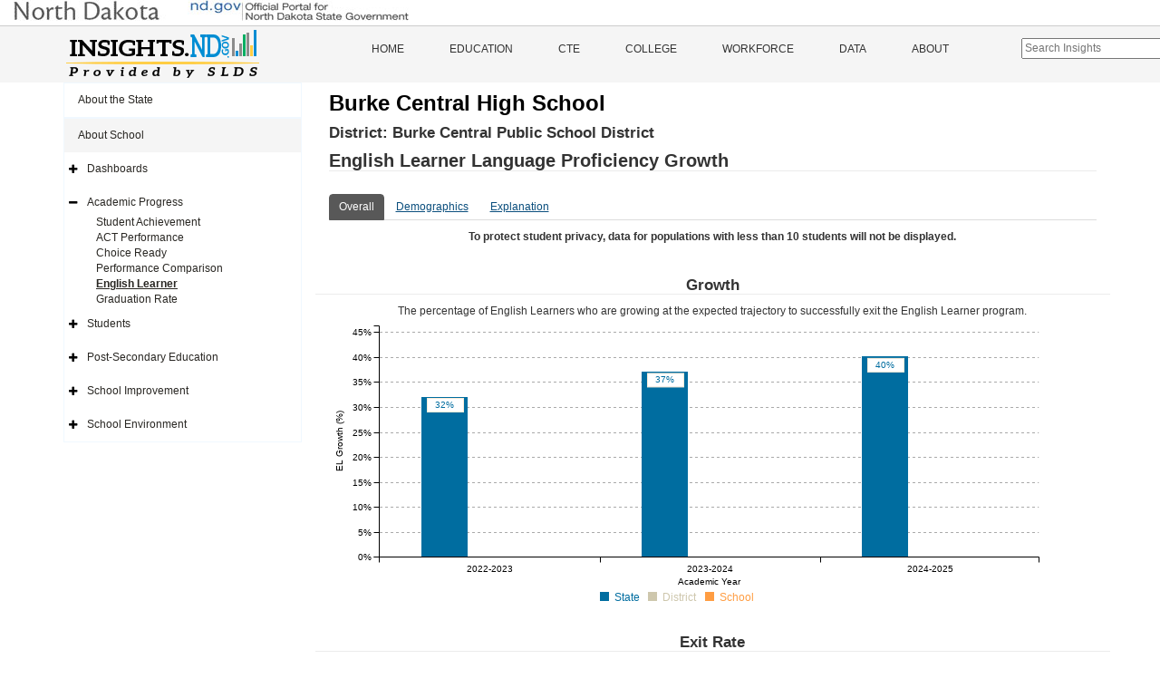

--- FILE ---
content_type: text/html; charset=utf-8
request_url: https://insights.nd.gov/Education/School/EnglishLearner/0703652623
body_size: 16529
content:


<!DOCTYPE html>

<html>
<head><meta charset="utf-8" /><meta http-equiv="X-UA-Compatible" content="IE=Edge" /><meta name="viewport" content="width=device-width, initial-scale=1" />
    <!-- The above 3 meta tags *must* come first in the head; any other head content must come *after* these tags -->
    <meta content="ITD" name="author" /><meta name="description" content="The Insights.nd.gov is the state’s official source for information about public education across North Dakota. The information is provided by partner agencies through the Statewide Longitudinal Data System" /><meta property="og:title" content="Insights of North Dakota" /><meta property="og:type" content="website" />
    <meta property="og:url" content="https://insights.nd.gov/" />
    <meta property="og:image" content="https://insights.nd.gov/content/LogoConcept1.png" />
    <meta property="og:description" content="The Insights.nd.gov is the state’s official source for information about public education across North Dakota. The information is provided by partner agencies through the Statewide Longitudinal Data System" /><title>
	Insights of North Dakota
</title><link href='https://insights.nd.gov/Content/bootstrap.min.css' rel='stylesheet' type='text/css'/><link href='https://insights.nd.gov/includes/fontawesome/css/font-awesome.min.css' rel='stylesheet' type='text/css'/><link href='https://insights.nd.gov/Content/app-specific.css' rel='stylesheet' type='text/css'/><link href='https://insights.nd.gov/Content/xs-device.css' rel='stylesheet' type='text/css'/><link href='https://insights.nd.gov/Content/sm-device.css' rel='stylesheet' type='text/css'/><link href='https://insights.nd.gov/Content/md-device.css' rel='stylesheet' type='text/css'/><link href='https://insights.nd.gov/Content/lg-device.css' rel='stylesheet' type='text/css'/><link href='https://insights.nd.gov/Content/c3.min.css' rel='stylesheet' type='text/css'/><link href='https://insights.nd.gov/Content/updated-c3.css' rel='stylesheet' type='text/css'/><link href='https://insights.nd.gov/Content/jquery-ui-1.12.1.css' rel='stylesheet' type='text/css'/><link href='https://insights.nd.gov/Content/favicon-32x32.png' rel='icon' type='image/png' sizes='32x32'/><link href='https://insights.nd.gov/Content/favicon-16x16.png' rel='icon' type='image/png' sizes='16x16'/>
        <!-- Global site tag (gtag.js) - Google Analytics -->
        <script async src="https://www.googletagmanager.com/gtag/js?id=UA-110451786-1"></script>
        <script>
            window.dataLayer = window.dataLayer || [];
            function gtag() { dataLayer.push(arguments); }
            gtag('js', new Date());

            gtag('config', 'UA-110451786-1');
        </script>
    
    <style type="text/css">
        
        .SuppressionMessage{
            padding: 10px 0px 10px 0px; 
        }
    </style>


    <style type="text/css">
        /*Force footer to Bottom*/
        html, body {
            height: 100%;
        }

        .MasterHeaderBody {
            min-height: 100%;
            overflow: auto;
            padding-bottom: 80px; /* this needs to be bigger than footer height*/
        }

        .MasterFooter {
            position: relative;
            margin-top: -80px; /* negative value of footer height */
            height: 80px;
            clear: both;
            padding-top: 20px;
        }

        /*.navbar-collapse .educationHiddenMenu{
            display: none;
        }*/
        .educationHiddenMenu {
            display: inline;
        }

        #SearchIcon{
            padding-top:15px;
            padding-left: 10px;
            font-size: 1.5em;
            color:#333;
        }

        #KeywordSearchBar{
            margin-top:13px;
            margin-left:55px;
        }
        .ui-autocomplete {
            max-height: 300px;
            overflow-y: auto;
            /* prevent horizontal scrollbar */
            overflow-x: hidden;
            width:300px;
          }
        .KeywordSearchItem{
            list-style-type:none;
        }
        .KeywordSearchItemContainer{
            /*margin-left:-40px;*/
            background-color:#fff;
            padding:3px 5px 3px 5px;
            border: 1px solid #aaa;
            /*width: 100%;*/
            cursor:pointer;
        }
        #KeywordSearchResults{
            width:300px;
            position:absolute;
            top: 17px;
            left: -60px;
            z-index:200;
        }
    </style>


    <!-- HTML5 shim and Respond.js for IE8 support of HTML5 elements and media queries -->
    <!-- WARNING: Respond.js doesn't work if you view the page via file:// -->
    <!--[if lt IE 9]>
        <script src="https://oss.maxcdn.com/html5shiv/3.7.2/html5shiv.min.js"></script>
        <script src="https://oss.maxcdn.com/respond/1.4.2/respond.min.js"></script>
    <![endif]-->
    

    <script src='https://insights.nd.gov/Scripts/jquery-1.12.4.min.js?ver=20251230111820' type='text/javascript'></script><script src='https://insights.nd.gov/scripts/jquery-ui-1.12.1.js?ver=20251230111820' type='text/javascript'></script><script src='https://insights.nd.gov/Scripts/app-charting.js?ver=20251230111820' type='text/javascript'></script><script src='https://insights.nd.gov/Scripts/bootstrap.min.js?ver=20251230111820' type='text/javascript'></script><script src='https://insights.nd.gov/Scripts/d3.v3.js?ver=20251230111820' type='text/javascript'></script>
    <script type="text/javascript">
        function navigateToPage(url) {
            window.location.href = url;
        }
    </script>
    
</head>
<body>
    <noscript>Your browser does not support JavaScript!</noscript>
    <form method="post" action="./0703652623" id="form1" class="MasterHeaderBody">
<div class="aspNetHidden">
<input type="hidden" name="__EVENTTARGET" id="__EVENTTARGET" value="" />
<input type="hidden" name="__EVENTARGUMENT" id="__EVENTARGUMENT" value="" />
<input type="hidden" name="__VIEWSTATE" id="__VIEWSTATE" value="d3M5kcmfVlyl2tS01mQOXFBNxGPyPc3/KbazNLI1GcD7p32H87G8DUlB+bTxBMfk0FMCIDiNTvsTL8BHRt8N0R2S0bXrGdMneS7C0tvaW8TQhMc0lO4baRS4bRDsne8Jve6ntAvJP0oc+90kSQGg5aiqBv7AZmib4LSHUzVZE9jcTCIaVlXgwXRhGH8vwo668KgnZQX0jZGTAZTA9m98Y2T3waEFY2pBWtEIz/sJTwEBKPzZO+2YZIpXWkKhtl57EfQtpYWsiEeFAdMqjBheE26VqR8l2mrZo0K+lSWEujqYvzwNTDuxf7atP5RcyRofJEV4V0/Qlzenk+jGGqPwvVhQ3QXZR/tLJ0XOD/Phtzpufdlig3qFiwgNJy7uZxhPf9msa4KKWGqwIG72e0XeafCabFu4lCUkIHMTDZtRXmP+lyHEkonTtTXEqH3GxSwjAMmiVBXbMoQSnpknXToC8wzAKFLv75dsv8xhURUbsfn/GgvFqb3DlttdaDdqbGVWnvHzpVkP3Tf9gOk0zjFgVcmSnmsSRwMtynZKZhKImdIfupZLv3n6XCtMlD8J90kwStTJLvhiey9moH7es4Nsr+4SWH50csA/la3EC1M0QHACm17+1pS5ySCBDzDqm17EJeOpyglGy+IIY20pl7WJrCpQsh2xOE/hfSiq0bZyDACru8mv8HPCqM3Cyw2Dttvt4PrT5PfTzhCL8+T0IUwV//2+qMMzD1u2bnZkBnEvDxPXgqtowmlC+86TvUJVVtzJtOyJz/WITwDoy4RubAfAiUkhdSiPQsZiuXbJVX2w4JEXFL2IfzSU5XqhZT0pNgn1keIfXDgOSKDeAoFjJVGg+TXb6v78XSWAP0JxDVP/Sq+yNP5G1lRNuh7OJcD90VUC5tokZHJSO4CphJPgS7jMdp4cEKdUiNnbZ7yB9p0Q5goRlzkydQZha7p/8FdpgT3P1N/dM2MyeFoUcSLUDfUM4Rf/cfHqq0ghX2GJhv88omdvZyOTTiKjFEsF7BmfRBjv6km5Tt+klcxvkcnJhAcSLRS++WLnwnPF3oAXwg4DNc2o7q01Qnan45V685EsA0wpox7/liJSnbUI9MNhmEGxjEs27+rp/rZH3HrOo0a4EMmRsTWA28qJicgiUDkqSUTwLzNWs72VzNpDJlFZGiPgfRtV97mXnQ5wFogsf1O8emxCCdf92n6SwDo8Ot6aIBYzsJL6ZNRwpRTwW8zj/rmvB+J7bXd8Q1TmBFeGwa5Z5YuJXOinHWfINzQ+oZf891Ht1f557Rjdrnztki16HtNk6ME01v0qbsNaQFjB0gP8lMARpT+C7kNTs3zbGED7TcE/6BI+qSC/iGzlG1kjPTOyZxmdnQ8qkIeAFleHOJ34503u82u3pAriNe34dL6ivkkXEAVhZdS6CiGEHqNnhAZ404LogJdqkMrhHA1kmgA7cavXRT5us3eNom7U13v1TlObKDazccbYyBC2it3ItIGrFZ6B52jt772sC2P6xEJ2B9jSC0dOtOW/EjZscKpJPUzThEBpiBvuwB7WqSOz7xLkyfPTxeM0+xWFWhAXnPDmRD+q/l2Tz2vjOHDXGB/h6sUGDJY9AbE8fZzkwg3mSf74iCkgUTVdkOUV1kMFMqKGxBru1zGtqp84XtUbP0PESWcf7dPect1Qg/GG8L9xRGyk5NF1TDOgJSp6hfVR5W11nGaV5ZaJ37/DwrzW9nDrovVwD9qIkiuGS7mXJR4+CJLotgNDc2B2R9Bd791r3KHw18WNMvFpVUyI61htm6BrB1qVzEWFqrYdRVcakO8DXtrG6BrpJOtnyZOhAn1m7+3wo8CRroL5FiY8XapxQX0nPhW22HiVG6we5cFefL/cTXYkgYKWnJ0EKfF0V1DLMwsK1vPprdJD4kMHwWy5Y6mjrnOypTx3/bIBRb8vsl0cke7w5NvTXyj+YDB/S+wKiFMmztNWXsdsMDMPjUIzYtVdl2XGoVpXk/2MHrevrg+gtuvdyElE1Yas1lvlTF/sVdBL66Ep0iYg36XLkHbWSVLP4u6LhOKZc/PQ8q95HqGqMWw1/+niHB1oYfTprd9SVv28PJBAr5V3jegAKlfk0/oOg3doRcHMTVG89zVzk7Hf2XMfFSnQCA+vnbgUy/j5VsIFdO9KPL3T7s/LZCoA/SXyBdzQx9EInn6TSks7liiiGwXsJRYapx0DGACfbTCURlPxYa1ElXyIekBzuTtO5fgvnSZmlKoek048Ry7muDOf9qdCoJS/WU8bPzf/0rlRD9AMfYHOFE+ll23XJ/5cVHyBJfT6gvF3/EQUCMmx/[base64]/kX6fgfGoX69bO5ZHX+vroKs1BqdTB6oCz20MSqgXcFvog5xZWYHoOfVsbsuAqwpwgjRKWkkYZHnMRu2/nnUCaaWH1qJPeVD0wSw5K/[base64]/HJNMTTtlIbhlsR87dnYwnkOqMztcTHRpFbM2JqdOwJ/LXpakY5MgtTSy41+PKpS/GSq3Zd9tI87CVGJvUDi38m3HV+plM01d09geFELwZgPaMGb2dQ5RUihQyuqCH7IIqdnqNwwJMOKZrNREYj63jJZEDPoAN9h13FWOpZVcVzJjQl+Mqt2vde+Hu+LdQtx3vIOSr67UGk2phWzv3bmDS7a/wyN25Tmjv+FLbdfMP5WDt3LrMr4ZE+bh8oi7KQMKqaGRwVWilbIHo8Phv7fCX10eCYCF60dSbCMPdPE/soz20XfDD+qZ6+4FWNQG9SAogzeRuMH/MlDXXXGLxyfRRFTGC0I8selPl7yXU4SsokyDN9nA0NzEP2uVDqFZdEhOmo9wMkNZYGvb8XV+A4NpDjLuDXokhfKIbI/Py1WPIWp8hbEzCwqUBEt2Fdmjob+NAuPq0xToLtPn9cbK7fx/lSLzjJPSLRW6Hv6HEW2Yg2b3CmYl/jCTf/cbyqWRZDwUK5P6PVG7UzJP/J9+pPwDdrtYgnRETa6CeQu61rY8pWbJsbe/R3VHTYYsNL88ct7y/7qlHhBiTCUkDpaYmQyt6oHCHLwxBwvPaXmjRdnU+kdlWdWQbJ4DAHeVLPvt17iWq0jesss534MlhadYyw00S7CpgTiqU5bojyL3g5FAK56yPk5o0nxWLz9EyIR/ljzjyFo305INFYrIC+S0RyrOQytMYkuCs3ze9zS1GloSuGcSTEzCopOSVJUAh756zxT0LKEewBAnhSpbCCv11z88PKkNNBckIIi55Kf4HL9dBMXQy4ezIZ3baah0yK1YbBUw4eWhmlXm2OM/xRjBYKpD+0VNSGRrkV6vuIe2xV38cbiooKDMkpFCo67i9Lpy5OQIlnnNSSYASsJnl8bppHO73hcYUzpQr+3yEiOlfsFeqKoT9LasNJ3ANaj+8epwXmWA1QXEEJ0t7xLz0sKgPAP/zWse2CzCfhYUGqSn8L0pibYmX8uj+oYY0SV7lTxcGaEvgqKXUWnmLZG/VsjnvgURTfghl9qF/6YYcRPj8GzSto20NJqlOZxbSL3kemvzk/Y7ZTQyKU0PUg6J471Ak7w9TTSC3UpdHWpBRr8rJAGPxehmirtBuM7r6cLDAZoF4SQVVfPXZO7KPQPhRoUyPm29dvSiXu5rrt5sipj5i6EC9CaFx/ldgR3JGCKGA7STAhSv6RH+iGaPmWwb9Ekp89Mdw1F1P9n87EqDIvlg4Ce+QQ1AranZgEJAUO2a/6ZhoyFxbJkj33NvPhCDSJyxvP74gmCCnAnSFlWTVI2MWKDSk4vVKFtLnO2xeMqSRQ0GKEc1Jxuy9PrQF0Hg7+7SluYg0guxk991M/CGtFrp6MV0jEhgLT8sLZtV5C2coIGLaozVuK+HrvMMR5UWFSqTjQkOdfUpBgwVUevkJeamLAsbMc7dhypIhda6Zj9DkA5w+dNZJEQEj6D+72nwwLzeEGbqFdhD4pyskbzlcN0WvEXH3uPujh/1/veSkIBe1vMu9/1yOrLEMml0gqB89qQs/bo9vbX5aNBkjlLndAV3L/YNCG16C+SGMjqVNRbUm442Pr8xP7tBnz6kckp1VWk0sla0DZmw+QLdKRV2Yg67hqsop+whoveXl++X/cwC4AxO/Xa335vujvRhgQGTiYugW07ka+Az8f7ScqimZ7kU7RykuNXO+MICRuM5+tUVSFndrUmB7bsDg9i0nFTDmt5PjQZR/TbPsNHAFZK4cu70fhPgZW+MJmHUCuW4JfAC4jfRZuBHcWR+PihrH/d+iKkSS0iTYWwvtGh9qpOPvZoivupHkItFXlcABKmFP5lkao5F7QHVAuQbpVAQ99z1YZaOGZL5PCH6XGRvIFG3C1RkqVPCLgD5iYtoCQErv30rWRjwTm1ehzEQ10tp9iu9Ms2n+2v17jMlc3p2mt9XpJ7SQvfU+dM+4j1U9yrjOscRdvjH2qhtjIzA0feH/yvmQYnjN7C0r24cnIIzBhMB6tumVS8vq2juGGhVBczYcaN/X5OFJ1OvDMCi/9/kccesz8vXnp3Tj02ZfvP3UhUvOB5o9o2Z7VN72MCZ2hxbx+8pyk+3FDOmjhXbEXNOMGzjgAoj/2+FYbfGJwS0XNnmEYQ+ADtalR3kyKuCsU38VmhiboVS5BFtpzeEvAEtbVfQYzEkpGSJno++bSwxko94vk5Fx2apqZQ3G9Z8Uae9wlmtaO1iH+oo0b6ip6I9pnb8nfMx3PsNoAED+ZBE2/QGtRTOVHR5dYiq3acaT4Z/4AxiPYL2n0XhsbolIoDdOUj9OXB+T+YAroY4rOzDbmVT7cFENZQyOC7faSAtTiI5iVn7UQzDEQXvLd5edduWwz4PieRt6MB6bK5LpG0SPvC6IkMKupGEGSAgNqaNugY5gJ7AUl6+cONEjeui2IjCVeBs4ZEiGHSet/IfwoQrYDoq44yE0M0nUtGuzNqXvKXRw97RVnlFHnfkwMlsSQQTjsbo6gr0V9M/KvDiHTKfENrfA+k1Shzzjqqqdxa54GhWL4IxIj7Q6p9FJbsmRSWqJ9hIXUjCGJyaPKi+jvhyJYuyjETc4HsOpGKi2Tx6ZiMYpvqioQtgr6TZN4/MGAS5kFvl4s1SUIMOh7cFDuY44wX42TGvHord4VMQtBlIT44/[base64]/oBhKWonRrqFzG/JtBqqs10RoEkOXBVLiAn3mYm4PDOQlZHby1krbVgu1Ln/+ymaniLB3v08e9bascNqhW27EIlNztQ5x/FP54K9bzn1MR9xpLk2u64ookNV3T6uER0GsPCATinBGaWafMqhDhYTnef2mRWho+mbCCLce0yxubb4JM5ANRpYYYa5FDSHQAEbzV86iBBpA5KrYRHd9Usq4UQvl+odRvKidvTN0RyURKtUHC+4q1FtNkuOYEvz6o7Hu0P3vuenmWAH43uVTXjTx8b/I2ynaay5XeUBPrpv4nLbxvjvmFnjdWhmIL/WItL01EAZLXbfV+zdKXbb5gU1UOX4CzzRs2hiKMGcfxBnGZG125+gmf5uWCf1xdDQ5mWamXNQUu6Mltl245KqPZcV/mxcMA5sn479zO0WmhOR5bvjGZmoypi75yeMgQ7/iddx0fsQbk1NPMefTD1Rx8+kj9dkCQKqgj2imzt9w0kGNgqxwcyCOqxLbi2/gwxJmUkG+TlZjpKUtIBmAauNMhdXOuCD0q0FEmkkOfJwe3XVl9tae9CkKH5V9OJh6eFpkhgwx/aK9E6wStWTqwG8ZSuSlwDp3LJ0YQsewy97jY4UIcY+cOFEa6+7Uc5KGGwo0xvK+4a7JNjB4/NT+yWSySiN/oIiTLztgJ8vCWGYpPCGxLZmLR6MakPn2i6lxIW41eD56/N29OmnGNj7TXFXA7//iBySOhkj1C8HTg+FhejxgMdP1ysk6LlHDYSLIjEOlWiIn8FXtbgOzVHSeBVv4vi2nCGnOuLMJzIvqahDTSrY2ZV6A8SpLhbSHywCW788F2Wq1lsbZLVFNvCApyquhE1s6Zk=" />
</div>

<script type="text/javascript">
//<![CDATA[
var theForm = document.forms['form1'];
if (!theForm) {
    theForm = document.form1;
}
function __doPostBack(eventTarget, eventArgument) {
    if (!theForm.onsubmit || (theForm.onsubmit() != false)) {
        theForm.__EVENTTARGET.value = eventTarget;
        theForm.__EVENTARGUMENT.value = eventArgument;
        theForm.submit();
    }
}
//]]>
</script>


<div class="aspNetHidden">

	<input type="hidden" name="__VIEWSTATEGENERATOR" id="__VIEWSTATEGENERATOR" value="BC031BA5" />
	<input type="hidden" name="__EVENTVALIDATION" id="__EVENTVALIDATION" value="+4QHom8TEOoh60WmtiWTliR/E+BwQ2x2sN/JYDZerT4D910sfiSIoogtU8Z6nj/JfnusylPoKSJHVQ1S4rRvSY/oOk4APlNrxjL/EEgLWOehoz997OpTGLAGGBk8vACy" />
</div>
        
        <div class="container-fluid" style="border-bottom:1px solid #ccc; padding-bottom:5px;">
            <div role="banner" id="ndbanner">
	            <div id="ndbanner-ndgov">
		            <a href="http://www.nd.gov/"><img width="436" height="23" alt="nd.gov - The Official Portal for North Dakota State Government" src="https://insights.nd.gov/content/ndgov-banner.jpg"></a>
	            </div>
	            
            </div>
        </div>
        <header class="hide-on-print">
            <div class="container-fluid">
                <div class="logo">
                    <div class="row">
                        <div class="col-sm-6 col-md-3">
                            <a class="navbar-brand" href="https://insights.nd.gov/">
                                <img src="https://insights.nd.gov/content/LogoConcept1.png" alt="ND Insights" /></a>
                        </div>
                        <div class="col-sm-6 col-md-8">
                            <div id="mainMenu" class="menu hide-on-print">
                                <div class="menu">
                                    <nav class="navbar nav navbar-default">
                                        <div class="container-fluid container">
                                            <!-- Brand and toggle get grouped for better mobile display -->
                                            <div class="navbar-header">
                                                <button type="button" class="navbar-toggle collapsed" data-toggle="collapse" data-target="#bs-example-navbar-collapse-1" aria-expanded="false">
                                                    <span class="sr-only">Toggle navigation</span>
                                                    <span class="icon-bar"></span>
                                                    <span class="icon-bar"></span>
                                                    <span class="icon-bar"></span>
                                                </button>
                                            </div>
                                            <!-- Collect the nav links, forms, and other content for toggling -->
                                            <div class="collapse navbar-collapse" id="bs-example-navbar-collapse-1">
                                                <ul class="nav navbar-nav">
                                                    <li>
                                                        <a id="lnkHome" href="https://insights.nd.gov/">Home</a>
                                                        
                                                    </li>
                                                    <li class="visible-md visible-lg visible-xl">
                                                        <a id="lnkEducation" href="https://insights.nd.gov/Education">Education</a>
                                                    </li>
                                                    <li class="dropdown visible-xs visible-sm">
                                                        <a class="dropdown-toggle" id="lnkEducationDocked" href="https://insights.nd.gov/Education">Education</a>

                                                        <div id="EducationSideNavTop" style="padding-left: 10px;">
                                                        </div>
                                                    </li>
                                                    <li>
                                                        <a id="lnkCTE" href="https://insights.nd.gov/CTE">CTE</a>
                                                    </li>
                                                    <li>
                                                        <a id="lnkCollege" href="https://insights.nd.gov/College">College</a>
                                                    </li>
                                                    <li>
                                                        <a id="lnkWorkforce" href="https://insights.nd.gov/Workforce">Workforce</a>
                                                    </li>
                                                    <li>
                                                        <a id="lnkData" href="https://insights.nd.gov/Data">Data</a>
                                                    </li>
                                                    <li>
                                                        <a id="lnkAbout" href="https://insights.nd.gov/About">About</a>
                                                    </li>
                                                    
                                                     
                                                    <li>
			                                            <input type="text" class="" placeholder="Search Insights"  id="KeywordSearchBar">
                                                        <div id="KeywordSearchResults"></div>

                                                         
                                                    </li>
                                                </ul>
                                            </div>
                                        </div>
                                    </nav>
                                </div>
                            </div>
                        </div>
                    </div>
                </div>
            </div>
        </header>
        
        
               

        

        
        <div class="container">

            <div class="row row-offcanvas row-offcanvas-left">
                
                <div id="sideMenu" class="col-xs-6 col-sm-3 sidebar-offcanvas hide-on-print">
                        <div id="EducationSideNav" class="side-nav">
                            <ul class="nav navbar-default">
                                <li id="liStateArea" class="top-level-menu-item">
                                    <a id="lnkStateSnapshot" href="javascript:__doPostBack(&#39;ctl00$lnkStateSnapshot&#39;,&#39;&#39;)">About the State</a>
                                    
                                </li>
                                
                                
                                    <li id="liSchoolArea" class="top-level-menu-item open"><a href='https://insights.nd.gov/Education/School/0703652623' >About School</a>
                                        <ul class="nav navbar-default">

                                            <li id="liSchoolDashboards" class="expandable">
                                                <a href='https://insights.nd.gov/Education/School/Dashboards/0703652623' >Dashboards</a>
                                                <ul class="sub-dropdown">
                                                    <li><a href='https://insights.nd.gov/Education/School/Summary/0703652623' >School Summary</a></li>
                                                    <li><a href='https://insights.nd.gov/Education/School/AccountabilityReportCard/0703652623' >School Accountability</a></li>
                                                </ul>
                                            </li><li id="liSchoolAcademicProgress" class="expandable menu-open">
                                                <a href='https://insights.nd.gov/Education/School/AcademicProgress/0703652623' >Academic Progress</a>
                                                <ul class="sub-dropdown">
                                                   
                                                    <li><a href='https://insights.nd.gov/Education/School/StateAssessment/StudentAchievement/0703652623' >Student Achievement</a></li>
                                                    <li id="liSchoolActLink"><a href='https://insights.nd.gov/Education/School/StateAssessment/Act/0703652623' >ACT Performance</a></li>
                                                    <li id="liSchoolChoiceReadyLink" class="hidden-xs"><a href='https://insights.nd.gov/Education/School/ChoiceReady/0703652623' >Choice Ready</a></li>
                                                    
                                                    
                                                    <li id="liSchoolGrowthPerformanceLink"><a href='https://insights.nd.gov/Education/School/GrowthPerformance/0703652623' >Performance Comparison</a></li>
                                                    
                                                    <li><a href='https://insights.nd.gov/Education/School/EnglishLearner/0703652623' class="active">English Learner</a></li>
                                                    <li id="liSchoolGraduationRateLink" class="hidden-xs"><a href='https://insights.nd.gov/Education/School/GraduationRate/0703652623' >Graduation Rate</a></li>
                                                    
                                                </ul>
                                            </li><li id="liSchoolStudents" class="expandable">
                                                <a href='https://insights.nd.gov/Education/School/Students/0703652623' >Students</a>
                                                <ul class="sub-dropdown">
                                                    <li><a href='https://insights.nd.gov/Education/School/Enrollment/0703652623' >Enrollment</a></li>
                                                    <li><a href='https://insights.nd.gov/Education/School/AttendanceRate/0703652623' >Attendance Rate</a></li>
                                                    <li><a href='https://insights.nd.gov/Education/School/ChronicAbsenteeism/0703652623' >Chronic Absenteeism</a></li>
                                                </ul>
                                            </li><li id="liSchoolPostSecondary" class="expandable">
                                                <a href='https://insights.nd.gov/Education/School/PostSecondary/0703652623' >Post&#45;Secondary Education</a>
                                                <ul class="sub-dropdown">
                                                    <li><a href='https://insights.nd.gov/Education/School/PostSecondary/Enrollment/0703652623' >Enrollment </a></li>
                                                    <li><a href='https://insights.nd.gov/Education/School/PostSecondary/EarlyCollegeCoursework/0703652623' >Early College Coursework</a></li>
                                                    <li><a href='https://insights.nd.gov/Education/School/PostSecondary/Developmental/0703652623' >College Developmental Coursework</a></li>
                                                    <li><a href='https://insights.nd.gov/Education/School/PostSecondary/FAFSA/0703652623' >FAFSA Applications</a></li>
                                                </ul>
                                            </li><li id="liSchoolImprovement" class="expandable">
                                                <a href='https://insights.nd.gov/Education/School/SchoolImprovement/0703652623' >School Improvement</a>
                                                <ul class="sub-dropdown">
                                                    <li><a href='https://insights.nd.gov/Education/School/SchoolImprovement/StrategyMap/0703652623' >Strategy Map</a></li>
                                                    <li><a href='https://insights.nd.gov/Education/School/SchoolImprovement/FedTeacherReport/0703652623' >Federal Teacher Report</a></li>
                                                    <li id="liSchoolLongTermGoals"><a href='https://insights.nd.gov/Education/School/LongTermGoals/0703652623' >Long Term Goals </a></li>
                                                </ul>
                                            </li><li id="liSchoolEnvironment" class="expandable">
                                                <a href='https://insights.nd.gov/Education/School/SchoolEnvironment/0703652623' >School Environment</a>
                                                <ul class="sub-dropdown">
                                                    <li><a href='https://insights.nd.gov/Education/School/EngagementSurvey/0703652623' >Engagement Survey</a></li>
                                                    <li id="liSchoolDropoutRateLink"><a href='https://insights.nd.gov/Education/School/DropoutRate/0703652623' >Dropout Rate</a></li>
                                                 
                                                    <li><a href='https://insights.nd.gov/Education/School/Finances/0703652623' >School Finances</a></li>
                                                    <li><a href='https://insights.nd.gov/Education/School/CivilRights/0703652623' >Office for Civil Rights</a></li>
                                                    
                                                </ul>
                                            </li>
                                        </ul>
                                    </li>
                                

                            </ul>
                        </div>

                    </div>
                
                
                
                
    <div class="col-xs-12 col-md-9 display-area" id="smScreen">
        
        
<style type="text/css">
    .select-compare-btn {
        font-size: x-small;
        background-color: #585858;
        border-color: #8c8c8c;
        color: white;
        border-radius: 12px;
        border-bottom-width: 1px;
        border-bottom-style: solid;
        height: 20px;
        float: right;
        margin-top: 8px;
    }

    .icon-button {
        font-size: 15px !important;
        line-height: 18px !important;
        padding: 1px 10px 1px 10px;
        float: right;
        margin-top: 8px;
        margin-left: 5px;
    }

    #DistrictName {
        border-bottom: none;
    }
</style>

<link href='https://insights.nd.gov/Content/jquery-ui-1.12.1.css' rel='stylesheet' type='text/css'/>
    
<script src='https://insights.nd.gov/Scripts/jquery-ui-1.12.1.js?ver=20251230111820' type='text/javascript'></script>



<div class="row">
    <div class="col-xs-12">
        <div class="print-view-entity-name">
            <h1>
                <span id="ContentPlaceHolder1_SchoolReportHeader_lblSchoolName">Burke Central High School</span>
                <span class="pull-right hide-on-print">
                    
                   
                </span>
            </h1>
            <h3 id="DistrictName" class="print-view-school-district-name">District:
                <span id="ContentPlaceHolder1_SchoolReportHeader_lblDistrictName">Burke Central Public School District</span></h3>
        </div>
        <h2 class="print-view-report-title">English Learner Language Proficiency Growth
            
        </h2>
        <div class="school-dropdown-selections">

            
            
            
            
            
            
            
            
            
            
            
            
            
            
            




            
            
            
            
            
            
            
            

            
            
        </div>
    </div>
</div>


        

    <style type="text/css">
        .wrapper {
            position:relative;
            margin:0 auto;
            overflow:hidden;
	        padding:0px;
  	        height:44px;
        }

        .navtabs-list {
            position:absolute;
            left:0px;
            top:0px;
  	        min-width:3000%;
  	        margin-top:15px;
 
        }

        .navtabs-list li{
	        display:table-cell;
            position:relative;
            text-align:center;
            cursor:pointer;
            cursor:-webkit-grab;
            color:#000000;
            vertical-align:middle;
        }

        .scroller {
            text-align:center;
            cursor:pointer;
            display:none;
            padding:7px;
            padding-top:11px;
            white-space:no-wrap;
            vertical-align:middle;
            background-color:#fff;
        }

        .scroller-right{
            float:right;
        }

        .scroller-left {
            float:left;
        }
    </style>

   


        <div class="scroller scroller-left">
            <i class="glyphicon glyphicon-chevron-left"></i>
        </div>
        <div class="scroller scroller-right">
            <i class="glyphicon glyphicon-chevron-right"></i>
        </div>
        <div class="wrapper">
            <ul class="nav nav-tabs navtabs-list" id="myTab">

                
                        <li class = "PageTabItem" id ="PageTabItem-0" >
                            <a href="#" id ="PageTabLink-0" class="PageTabLink" itemid ="0" targetDiv = 'OverallContainer'> Overall</a>
                        </li>
                    
                        <li class = "PageTabItem" id ="PageTabItem-1" >
                            <a href="#" id ="PageTabLink-1" class="PageTabLink" itemid ="1" targetDiv = 'DemographicsContainer'> Demographics</a>
                        </li>
                    
                        <li class = "PageTabItem" id ="PageTabItem-2" >
                            <a href="#" id ="PageTabLink-2" class="PageTabLink" itemid ="2" targetDiv = 'TabContainer-2'> Explanation</a>
                        </li>
                    
            </ul>
        </div>
        
                <div class="TabContainer" id="TabContainer-2">
                    
<P>North Dakota’s Department of Public Instruction has established guidelines to help districts and schools improve educational outcomes for English Learners. The visualizations below represent the following performance indicators for English Learners in North Dakota’s K-12 public schools.</P>
<P>&nbsp;</P>
<P>EL Growth: English Learner Language Proficiency Growth shows the percentage of students that are learning the English language and have met the expectations for reading, writing, and speaking English according to their respective established goals of exiting the English Language program. The student results are based upon how well English Learners progressed on North Dakota’s state assessment for English Learners (currently WIDA-ACCESS 2.0) over two years. Students are assigned a five year exit goal based upon their initial ACCESS 2.0 assessment results. </P>
<P>&nbsp;</P>
<P>EL Exit Rate: North Dakota strives to help English Learner students attain language mastery within five years of entering an English Learner program. This chart shows the percentage of English Learner students who met the criteria to exit the program in a given year.</P>
<P>&nbsp;</P>
<P>On Track to Complete: The percentage of English Learners on track to exit the English Learner program within 5 years of their first North Dakota ACCESS 2.0 test.</P>
<P>&nbsp;</P>
<P>First-Year in Country: These students include English Learners who have been enrolled in a school within the United States for the first time. These students are exempt from being required to take the NDSA English Language Arts (ELA).</P>
<P>&nbsp;</P>
<P>Students start on the growth trajectory at the composite proficiency level (PL) of their first annual English Learner Proficiency (ELP) assessment in North Dakota (currently ACCESS 2.0). This is considered year 0 or base score. Year one growth is determined after the second annual ELP assessment. The students’ trajectories will be constructed from the starting point proficiency level to the 5.0 target proficiency level over a period of years according to the table below.</P>
<P>&nbsp;</P>
<P>
<TABLE width="40%" border=1>
    <TBODY>
        <TR>
            <TD><STRONG>Level</STRONG></TD>
            <TD><STRONG>Years to Attain PL (Exit)</STRONG></TD>
        </TR>
        <TR>
            <TD>1.0-1.9</TD>
            <TD>6 years</TD>
        </TR>
        <TR>
            <TD>2.0-2.9</TD>
            <TD>5 years</TD>
        </TR>
        <TR>
            <TD>3.0-3.9</TD>
            <TD>4 years</TD>
        </TR>
        <TR>
            <TD>4.0-4.9</TD>
            <TD>3 years</TD>
        </TR>
        <TR>
            <TD>5.0-5.9</TD>
            <TD>2 years</TD>
        </TR>
    </TBODY>
</TABLE>
</P>
<P>&nbsp;</P>
<P>English Learner students in North Dakota will need to annually increase their composite language proficiency level of
    the annual ELP assessment and remain at or above their established goals. English Learner students in North Dakota
    will attain English proficiency (exit the program) by receiving a 3.5 proficiency level in each domain of listening,
    speaking, reading, and writing and a 5.0 composite proficiency level. </P>
<P><BR><BR><STRONG>To protect student privacy, data for schools who have less than 10 students will not be
        displayed.</STRONG> </P>
<P></P>
<P>&nbsp;</P>
<P>In some cases, when appropriate for the purpose of transparency, information involving 10 or more students may be
    displayed in ranges to avoid potential identification of students in small demographic populations. When utilized,
    ranges may be represented visually with diagonal lines or open circles in lightly shaded colors. </P>

<p>Please contact North Dakota's Department of Public Instruction with any questions and feedback via email to the following address: dpidashboard@nd.gov</p>

                </div>
            
    

<script src='https://insights.nd.gov//Scripts/PageTabControl.js' type="text/javascript"></script>
        
        <div class="text-center SuppressionMessage"><strong>To protect student privacy, data for populations with less than 10 students will not be displayed.</strong></div>


        <div class="TabContainer" id="OverallContainer">
            <div class="row ga">
                <div class="ga-container chart-container-parent">
                    <h3 class="text-center ChartTitle">Growth</h3>
                    <p class="text-center ChartTitle">The percentage of English Learners who are growing at the expected trajectory to successfully exit the English Learner program.</p>
                    <div id="ELGrowth" class="chart-container"></div>
                </div>
            </div>
            <div class="row ga">
                <div class="ga-container chart-container-parent">
                    <h3 class="text-center ChartTitle">Exit Rate</h3>
                    <p class="text-center ChartTitle">The percentage of English Learners who met the criteria to exit the English Learner program. </p>
                    <div id="ELExits" class="chart-container"></div>
                </div>
            </div>
            <div class="row ga">
                <div class="ga-container chart-container-parent">
                    <h3 class="text-center ChartTitle">On Track to Complete</h3>
                    <p class="text-center ChartTitle">The percentage of English Learners who are on track to exit the program within five years.</p>
                    <div id="ELOnTrack" class="chart-container"></div>
                </div>
            </div>
            <div class="row ga">
                <div class="ga-container chart-container-parent">
                    <h3 class="text-center ChartTitle">First Year in Country</h3>
                    <p class="text-center ChartTitle">The percentage of English Learners who are in their first year in the country. </p>
                    <div id="ELFYIC" class="chart-container"></div>
                </div>
            </div>
        </div>
        
        <div class="TabContainer" id="DemographicsContainer">
            <div class="row ga">
                <div class="ga-container chart-container-parent">
                    <h3 class="text-center ChartTitle">English Learner Demographics</h3>
                    <p class="text-center ChartTitle">The percentage of English Learners who are growing at the expected trajectory to successfully exit the English Learner program divided out by demographic subgroup.</p>
                    <div id="ELDemographics" class="chart-container"></div>
                </div>
            </div>
        </div>
        
<link rel="stylesheet" href="https://maxcdn.bootstrapcdn.com/font-awesome/4.4.0/css/font-awesome.min.css">
<style type="text/css">
    .navigation-icons {
        border-top-color: aliceblue;
        border-top-width: 1px;
        border-top-style: solid;
        max-width: 500px;
        text-align: center;
        /*box-shadow: 2px 2px 10px #215a7f;*/
        /*font-size: large;*/
        padding: 3px;
        height: 40px;
        text-align:center;
        /*margin-top: 10px;*/
        margin: 0 auto;
        border-radius: 5px;
    }

    .navigation-hr {
        border-color: #ececec;
        margin-top: 25px;
        margin-bottom: 15px;
    }

    .navigation-link {
        text-decoration: none;
    }
    .navigation-link-hide {
        visibility: hidden;
    }
</style>
<hr class="navigation-hr" />
<div class="navigation-icons">




</div>

    </div>
    <input type="hidden" id="selectedDistrictID" value="" />
    <input type="hidden" id="selectedSchoolID" value="0703652623" />
    <script src='https://insights.nd.gov//Scripts/c3.js?ver=20251230111820' type="text/javascript"></script>
    <script src='https://insights.nd.gov//Scripts/graphs/common_c3.js?ver=20251230111820' type="text/javascript"></script>
    <script src='https://insights.nd.gov//Scripts/graphs/barchart_c3.js?ver=20251230111820' type="text/javascript"></script>
    <script src='https://insights.nd.gov//Scripts/graphs/linechart_c3.js?ver=20251230111820' type="text/javascript"></script>
    <script src='https://insights.nd.gov//Scripts/graphs/EnglishLearner.js?ver=20251230111820' type="text/javascript"></script>
    <script type="text/javascript">
        relativeCSVURL = 'https://insights.nd.gov/' + relativeCSVURL;
    </script>



            </div>
            
            
        </div>

        <script src='https://insights.nd.gov/Scripts/app-specific.js?ver=20251230111820' type='text/javascript'></script>
        <input type="hidden" id="g3ChartInstanceNumber" value="20260115092135" />
    </form>

    <!-- Footer Include Below. -->
    
        <footer class="hide-on-print MasterFooter">
            <div class="container">
                <div class="row col-xs-12">
                    <div class="col-sm-5">
                        <section>
                            <p>
                                Copyright 2026 <a href="https://www.nd.gov/itd">Information Technology Department - ITD</a>
                                <br />
                                4201 Normandy Street | Bismarck, ND 58503-1342 | (701) 328-4470
                            </p>
                        </section>
                    </div>
                    <div class="col-sm-3 pull-right hidden-xs">
                        
                        <a href="https://www.nd.gov/itd/" target="_blank"><img class="img-responsive" alt="North Dakota - Be Legendary" src="https://insights.nd.gov/content/NDIT_logo.png" /></a>
                    </div>
                </div>
            </div>
        </footer>
    
    <div class="device-xs visible-xs"></div>
    <div class="device-sm visible-sm"></div>
    <div class="device-md visible-md"></div>
    <div class="device-lg visible-lg"></div>
    <div class="device-xl visible-xl"></div>


    <script src="https://insights.nd.gov/Scripts/SiteMaster.js?ver=20251230111820" type="text/javascript"></script>
    <script type="text/javascript">
        BaseURL = 'https://insights.nd.gov/';
    </script>
    
</body>
</html>


--- FILE ---
content_type: application/x-javascript
request_url: https://insights.nd.gov//Scripts/graphs/EnglishLearner.js?ver=20251230111820
body_size: 393
content:
$(document).ready(function () {
    loadCSVData("ELGrowthRate");
    loadDataWithParamsAndCallback("csv", "ELGrowthRateDemographics", '', "loadDemoPageCallback")
});

// Called by the loadPageCSVData function upon successful retrieval of the data. Required to be present.
function loadPageCallback(data) {
    pre_RenderBarChart_c3(data, 'ELGrowth', 'OverallGrowth', 'EL Growth (%)', '', 'Academic Year', true);
    pre_RenderBarChart_c3(data, 'ELExits', 'OverallExitRate', 'EL Exit (%)', '', 'Academic Year', true);
    pre_RenderBarChart_c3(data, 'ELOnTrack', 'OnTrack', 'EL On Track (%)', '', 'Academic Year', true);
    pre_RenderBarChart_c3(data, 'ELFYIC', 'FYIC', 'First Year in Country (%)', '', 'Academic Year', true);

}

function loadDemoPageCallback(data) {
    pre_RenderLineChart_c3(data, 'ELDemographics', 'all', '', '', '', false, null, null, null, 400);

}


--- FILE ---
content_type: application/x-javascript
request_url: https://insights.nd.gov//Scripts/c3.js?ver=20251230111820
body_size: 106705
content:

(function (global, factory) {
    typeof exports === 'object' && typeof module !== 'undefined' ? module.exports = factory() :
	typeof define === 'function' && define.amd ? define(factory) :
	(global.c3 = factory());
}(this, (function () {
    'use strict';
    var c3_override_legend_order = [];

    var CLASS = {
        target: 'c3-target',
        chart: 'c3-chart',
        chartLine: 'c3-chart-line',
        chartLines: 'c3-chart-lines',
        chartBar: 'c3-chart-bar',
        chartBars: 'c3-chart-bars',
        chartText: 'c3-chart-text',
        chartTexts: 'c3-chart-texts',
        chartArc: 'c3-chart-arc',
        chartArcs: 'c3-chart-arcs',
        chartArcsTitle: 'c3-chart-arcs-title',
        chartArcsBackground: 'c3-chart-arcs-background',
        chartArcsGaugeUnit: 'c3-chart-arcs-gauge-unit',
        chartArcsGaugeMax: 'c3-chart-arcs-gauge-max',
        chartArcsGaugeMin: 'c3-chart-arcs-gauge-min',
        selectedCircle: 'c3-selected-circle',
        selectedCircles: 'c3-selected-circles',
        eventRect: 'c3-event-rect',
        eventRects: 'c3-event-rects',
        eventRectsSingle: 'c3-event-rects-single',
        eventRectsMultiple: 'c3-event-rects-multiple',
        eventRectSuppressed: 'c3-event-rect-suppressed',
        zoomRect: 'c3-zoom-rect',
        brush: 'c3-brush',
        focused: 'c3-focused',
        defocused: 'c3-defocused',
        region: 'c3-region',
        regions: 'c3-regions',
        title: 'c3-title',
        subtitle: 'c3-subtitle',
        tooltipContainer: 'c3-tooltip-container',
        tooltip: 'c3-tooltip',
        tooltipName: 'c3-tooltip-name',
        shape: 'c3-shape',
        shapes: 'c3-shapes',
        line: 'c3-line',
        lines: 'c3-lines',
        bar: 'c3-bar',
        bars: 'c3-bars',
        circle: 'c3-circle',
        circles: 'c3-circles',
        arc: 'c3-arc',
        arcs: 'c3-arcs',
        area: 'c3-area',
        areas: 'c3-areas',
        empty: 'c3-empty',
        text: 'c3-text',
        texts: 'c3-texts',
        gaugeValue: 'c3-gauge-value',
        grid: 'c3-grid',
        gridLines: 'c3-grid-lines',
        xgrid: 'c3-xgrid',
        xgrids: 'c3-xgrids',
        xgridLine: 'c3-xgrid-line',
        xgridLines: 'c3-xgrid-lines',
        xgridFocus: 'c3-xgrid-focus',
        ygrid: 'c3-ygrid',
        ygrids: 'c3-ygrids',
        ygridLine: 'c3-ygrid-line',
        ygridLines: 'c3-ygrid-lines',
        axis: 'c3-axis',
        axisX: 'c3-axis-x',
        axisXLabel: 'c3-axis-x-label',
        axisY: 'c3-axis-y',
        axisYLabel: 'c3-axis-y-label',
        axisY2: 'c3-axis-y2',
        axisY2Label: 'c3-axis-y2-label',
        legendBackground: 'c3-legend-background',
        legendItem: 'c3-legend-item',
        legendAdditionalItem: 'c3-legend-additional_item',
        legendAdditionalItemRect: 'c3-legend-additional_item_rect',
        legendItemEvent: 'c3-legend-item-event',
        legendItemTile: 'c3-legend-item-tile',
        legendItemHidden: 'c3-legend-item-hidden',
        legendItemFocused: 'c3-legend-item-focused',
        dragarea: 'c3-dragarea',
        EXPANDED: '_expanded_',
        SELECTED: '_selected_',
        INCLUDED: '_included_'
    };
    var __initCalled = false;
    var _typeof = typeof Symbol === "function" && typeof Symbol.iterator === "symbol" ? function (obj) {
        return typeof obj;
    } : function (obj) {
        return obj && typeof Symbol === "function" && obj.constructor === Symbol && obj !== Symbol.prototype ? "symbol" : typeof obj;
    };











    var classCallCheck = function (instance, Constructor) {
        if (!(instance instanceof Constructor)) {
            throw new TypeError("Cannot call a class as a function");
        }
    };











    var inherits = function (subClass, superClass) {
        if (typeof superClass !== "function" && superClass !== null) {
            throw new TypeError("Super expression must either be null or a function, not " + typeof superClass);
        }

        subClass.prototype = Object.create(superClass && superClass.prototype, {
            constructor: {
                value: subClass,
                enumerable: false,
                writable: true,
                configurable: true
            }
        });
        if (superClass) Object.setPrototypeOf ? Object.setPrototypeOf(subClass, superClass) : subClass.__proto__ = superClass;
    };











    var possibleConstructorReturn = function (self, call) {
        if (!self) {
            throw new ReferenceError("this hasn't been initialised - super() hasn't been called");
        }

        return call && (typeof call === "object" || typeof call === "function") ? call : self;
    };

    var isValue = function isValue(v) {
        return v || v === 0;
    };
    var isFunction = function isFunction(o) {
        return typeof o === 'function';
    };
    var isArray = function isArray(o) {
        return Array.isArray(o);
    };
    var isString = function isString(o) {
        return typeof o === 'string';
    };
    var isUndefined = function isUndefined(v) {
        return typeof v === 'undefined';
    };
    var isDefined = function isDefined(v) {
        return typeof v !== 'undefined';
    };
    var ceil10 = function ceil10(v) {
        return Math.ceil(v / 10) * 10;
    };
    var asHalfPixel = function asHalfPixel(n) {
        return Math.ceil(n) + 0.5;
    };
    var diffDomain = function diffDomain(d) {
        return d[1] - d[0];
    };
    var isEmpty = function isEmpty(o) {
        return typeof o === 'undefined' || o === null || isString(o) && o.length === 0 || (typeof o === 'undefined' ? 'undefined' : _typeof(o)) === 'object' && Object.keys(o).length === 0;
    };
    var notEmpty = function notEmpty(o) {
        return !c3_chart_internal_fn.isEmpty(o);
    };
    var getOption = function getOption(options, key, defaultValue) {
        return isDefined(options[key]) ? options[key] : defaultValue;
    };
    var hasValue = function hasValue(dict, value) {
        var found = false;
        Object.keys(dict).forEach(function (key) {
            if (dict[key] === value) {
                found = true;
            }
        });
        return found;
    };
    var sanitise = function sanitise(str) {
        return typeof str === 'string' ? str.replace(/</g, '&lt;').replace(/>/g, '&gt;') : str;
    };
    var getPathBox = function getPathBox(path) {
        var box = path.getBoundingClientRect(),
            items = [path.pathSegList.getItem(0), path.pathSegList.getItem(1)],
            minX = items[0].x,
            minY = Math.min(items[0].y, items[1].y);
        return { x: minX, y: minY, width: box.width, height: box.height };
    };

    var c3_axis_fn;
    var c3_axis_internal_fn;
    var c3_point_error_range_1_percent = 0;

    function AxisInternal(component, params) {
        var internal = this;
        internal.component = component;
        internal.params = params || {};

        internal.d3 = component.d3;
        internal.scale = internal.d3.scale.linear();
        internal.range;
        internal.orient = "bottom";
        internal.innerTickSize = 6;
        internal.outerTickSize = this.params.withOuterTick ? 6 : 0;
        internal.tickPadding = 3;
        internal.tickValues = null;
        internal.tickFormat;
        internal.tickArguments;

        internal.tickOffset = 0;
        internal.tickCulling = true;
        internal.tickCentered;
        internal.tickTextCharSize;
        internal.tickTextRotate = internal.params.tickTextRotate;
        internal.tickLength;

        internal.axis = internal.generateAxis();
    }
    c3_axis_internal_fn = AxisInternal.prototype;

    c3_axis_internal_fn.axisX = function (selection, x, tickOffset) {
        selection.attr("transform", function (d) {
            return "translate(" + Math.ceil(x(d) + tickOffset) + ", 0)";
        });
    };
    c3_axis_internal_fn.axisY = function (selection, y) {
        selection.attr("transform", function (d) {
            return "translate(0," + Math.ceil(y(d)) + ")";
        });
    };
    c3_axis_internal_fn.scaleExtent = function (domain) {
        var start = domain[0],
            stop = domain[domain.length - 1];
        return start < stop ? [start, stop] : [stop, start];
    };
    c3_axis_internal_fn.generateTicks = function (scale) {
        var internal = this;
        var i,
            domain,
            ticks = [];
        if (scale.ticks) {
            return scale.ticks.apply(scale, internal.tickArguments);
        }
        domain = scale.domain();
        for (i = Math.ceil(domain[0]) ; i < domain[1]; i++) {
            ticks.push(i);
        }
        if (ticks.length > 0 && ticks[0] > 0) {
            ticks.unshift(ticks[0] - (ticks[1] - ticks[0]));
        }
        return ticks;
    };
    c3_axis_internal_fn.copyScale = function () {
        var internal = this;
        var newScale = internal.scale.copy(),
            domain;
        if (internal.params.isCategory) {
            domain = internal.scale.domain();
            newScale.domain([domain[0], domain[1] - 1]);
        }
        return newScale;
    };
    c3_axis_internal_fn.textFormatted = function (v) {
        var internal = this,
            formatted = internal.tickFormat ? internal.tickFormat(v) : v;
        return typeof formatted !== 'undefined' ? formatted : '';
    };
    c3_axis_internal_fn.updateRange = function () {
        var internal = this;
        internal.range = internal.scale.rangeExtent ? internal.scale.rangeExtent() : internal.scaleExtent(internal.scale.range());
        return internal.range;
    };
    c3_axis_internal_fn.updateTickTextCharSize = function (tick) {
        var internal = this;
        if (internal.tickTextCharSize) {
            return internal.tickTextCharSize;
        }
        var size = {
            h: 11.5,
            w: 5.5
        };
        tick.select('text').text(function (d) {
            return internal.textFormatted(d);
        }).each(function (d) {
            var box = this.getBoundingClientRect(),
                text = internal.textFormatted(d),
                h = box.height,
                w = text ? box.width / text.length : undefined;
            if (h && w) {
                size.h = h;
                size.w = w;
            }
        }).text('');
        internal.tickTextCharSize = size;
        return size;
    };
    c3_axis_internal_fn.transitionise = function (selection) {
        return this.params.withoutTransition ? selection : this.d3.transition(selection);
    };
    c3_axis_internal_fn.isVertical = function () {
        return this.orient === 'left' || this.orient === 'right';
    };
    c3_axis_internal_fn.tspanData = function (d, i, ticks, scale) {
        var internal = this;
        var splitted = internal.params.tickMultiline ? internal.splitTickText(d, ticks, scale) : [].concat(internal.textFormatted(d));
        return splitted.map(function (s) {
            return { index: i, splitted: s, length: splitted.length };
        });
    };
    c3_axis_internal_fn.splitTickText = function (d, ticks, scale) {
        var internal = this,
            tickText = internal.textFormatted(d),
            maxWidth = internal.params.tickWidth,
            subtext,
            spaceIndex,
            textWidth,
            splitted = [];

        if (Object.prototype.toString.call(tickText) === "[object Array]") {
            return tickText;
        }

        if (!maxWidth || maxWidth <= 0) {
            maxWidth = internal.isVertical() ? 95 : internal.params.isCategory ? Math.ceil(scale(ticks[1]) - scale(ticks[0])) - 12 : 110;
        }

        function split(splitted, text) {
            spaceIndex = undefined;
            for (var i = 1; i < text.length; i++) {
                if (text.charAt(i) === ' ') {
                    spaceIndex = i;
                }
                subtext = text.substr(0, i + 1);
                textWidth = internal.tickTextCharSize.w * subtext.length;
                // if text width gets over tick width, split by space index or crrent index
                if (maxWidth < textWidth) {
                    return split(splitted.concat(text.substr(0, spaceIndex ? spaceIndex : i)), text.slice(spaceIndex ? spaceIndex + 1 : i));
                }
            }
            return splitted.concat(text);
        }

        return split(splitted, tickText + "");
    };
    c3_axis_internal_fn.updateTickLength = function () {
        var internal = this;
        internal.tickLength = Math.max(internal.innerTickSize, 0) + internal.tickPadding;
    };
    c3_axis_internal_fn.lineY2 = function (d) {
        var internal = this,
            tickPosition = internal.scale(d) + (internal.tickCentered ? 0 : internal.tickOffset);
        return internal.range[0] < tickPosition && tickPosition < internal.range[1] ? internal.innerTickSize : 0;
    };
    c3_axis_internal_fn.textY = function () {
        var internal = this,
            rotate = internal.tickTextRotate;
        return rotate ? 11.5 - 2.5 * (rotate / 15) * (rotate > 0 ? 1 : -1) : internal.tickLength;
    };
    c3_axis_internal_fn.textTransform = function () {
        var internal = this,
            rotate = internal.tickTextRotate;
        return rotate ? "rotate(" + rotate + ")" : "";
    };
    c3_axis_internal_fn.textTextAnchor = function () {
        var internal = this,
            rotate = internal.tickTextRotate;
        return rotate ? rotate > 0 ? "start" : "end" : "middle";
    };
    c3_axis_internal_fn.tspanDx = function () {
        var internal = this,
            rotate = internal.tickTextRotate;
        return rotate ? 8 * Math.sin(Math.PI * (rotate / 180)) : 0;
    };
    c3_axis_internal_fn.tspanDy = function (d, i) {
        var internal = this,
            dy = internal.tickTextCharSize.h;
        if (i === 0) {
            if (internal.isVertical()) {
                dy = -((d.length - 1) * (internal.tickTextCharSize.h / 2) - 3);
            } else {
                dy = ".71em";
            }
        }
        return dy;
    };

    c3_axis_internal_fn.generateAxis = function () {
        var internal = this,
            d3 = internal.d3,
            params = internal.params;
        function axis(g) {
            g.each(function () {
                var g = axis.g = d3.select(this);

                var scale0 = this.__chart__ || internal.scale,
                    scale1 = this.__chart__ = internal.copyScale();

                var ticks = internal.tickValues ? internal.tickValues : internal.generateTicks(scale1),
                    tick = g.selectAll(".tick").data(ticks, scale1),
                    tickEnter = tick.enter().insert("g", ".domain").attr("class", "tick").style("opacity", 1e-6),

                // MEMO: No exit transition. The reason is this transition affects max tick width calculation because old tick will be included in the ticks.
                tickExit = tick.exit().remove(),
                    tickUpdate = internal.transitionise(tick).style("opacity", 1),
                    tickTransform,
                    tickX,
                    tickY;

                if (params.isCategory) {
                    internal.tickOffset = Math.ceil((scale1(1) - scale1(0)) / 2);
                    tickX = internal.tickCentered ? 0 : internal.tickOffset;
                    tickY = internal.tickCentered ? internal.tickOffset : 0;
                } else {
                    internal.tickOffset = tickX = 0;
                }

                tickEnter.append("line");
                tickEnter.append("text");

                internal.updateRange();
                internal.updateTickLength();
                internal.updateTickTextCharSize(g.select('.tick'));

                var lineUpdate = tickUpdate.select("line"),
                    textUpdate = tickUpdate.select("text"),
                    tspanUpdate = tick.select("text").selectAll('tspan').data(function (d, i) {
                        if (typeof d === 'object') {
                            return null; // internal.tspanData("", i, ticks, scale1);
                        }
                        return internal.tspanData(d, i, ticks, scale1);
                    });

                tspanUpdate.enter().append('tspan');
                tspanUpdate.exit().remove();
                tspanUpdate.text(function (d) {
                    return d.splitted;
                });

                var path = g.selectAll(".domain").data([0]),
                    pathUpdate = (path.enter().append("path").attr("class", "domain"), internal.transitionise(path));

                // TODO: each attr should be one function and change its behavior by internal.orient, probably
                switch (internal.orient) {
                    case "bottom":
                        {
                            tickTransform = internal.axisX;
                            lineUpdate.attr("x1", tickX).attr("x2", tickX).attr("y2", function (d, i) {
                                return internal.lineY2(d, i);
                            });
                            textUpdate.attr("x", 0).attr("y", function (d, i) {
                                return internal.textY(d, i);
                            }).attr("transform", function (d, i) {
                                return internal.textTransform(d, i);
                            }).style("text-anchor", function (d, i) {
                                return internal.textTextAnchor(d, i);
                            });
                            tspanUpdate.attr('x', 0).attr("dy", function (d, i) {
                                return internal.tspanDy(d, i);
                            }).attr('dx', function (d, i) {
                                return internal.tspanDx(d, i);
                            });
                            pathUpdate.attr("d", "M" + internal.range[0] + "," + internal.outerTickSize + "V0H" + internal.range[1] + "V" + internal.outerTickSize);
                            break;
                        }
                    case "top":
                        {
                            // TODO: rotated tick text
                            tickTransform = internal.axisX;
                            lineUpdate.attr("x2", 0).attr("y2", -internal.innerTickSize);
                            textUpdate.attr("x", 0).attr("y", -internal.tickLength).style("text-anchor", "middle");
                            tspanUpdate.attr('x', 0).attr("dy", "0em");
                            pathUpdate.attr("d", "M" + internal.range[0] + "," + -internal.outerTickSize + "V0H" + internal.range[1] + "V" + -internal.outerTickSize);
                            break;
                        }
                    case "left":
                        {
                            tickTransform = internal.axisY;
                            lineUpdate.attr("x2", -internal.innerTickSize).attr("y1", tickY).attr("y2", tickY);
                            textUpdate.attr("x", -internal.tickLength).attr("y", internal.tickOffset).style("text-anchor", "end");
                            tspanUpdate.attr('x', -internal.tickLength).attr("dy", function (d, i) {
                                return internal.tspanDy(d, i);
                            });
                            pathUpdate.attr("d", "M" + -internal.outerTickSize + "," + internal.range[0] + "H0V" + internal.range[1] + "H" + -internal.outerTickSize);
                            break;
                        }
                    case "right":
                        {
                            tickTransform = internal.axisY;
                            lineUpdate.attr("x2", internal.innerTickSize).attr("y2", 0);
                            textUpdate.attr("x", internal.tickLength).attr("y", 0).style("text-anchor", "start");
                            tspanUpdate.attr('x', internal.tickLength).attr("dy", function (d, i) {
                                return internal.tspanDy(d, i);
                            });
                            pathUpdate.attr("d", "M" + internal.outerTickSize + "," + internal.range[0] + "H0V" + internal.range[1] + "H" + internal.outerTickSize);
                            break;
                        }
                }
                if (scale1.rangeBand) {
                    var x = scale1,
                        dx = x.rangeBand() / 2;
                    scale0 = scale1 = function scale1(d) {
                        return x(d) + dx;
                    };
                } else if (scale0.rangeBand) {
                    scale0 = scale1;
                } else {
                    tickExit.call(tickTransform, scale1, internal.tickOffset);
                }
                tickEnter.call(tickTransform, scale0, internal.tickOffset);
                tickUpdate.call(tickTransform, scale1, internal.tickOffset);
            });
        }
        axis.scale = function (x) {
            if (!arguments.length) {
                return internal.scale;
            }
            internal.scale = x;
            return axis;
        };
        axis.orient = function (x) {
            if (!arguments.length) {
                return internal.orient;
            }
            internal.orient = x in { top: 1, right: 1, bottom: 1, left: 1 } ? x + "" : "bottom";
            return axis;
        };
        axis.tickFormat = function (format) {
            if (!arguments.length) {
                return internal.tickFormat;
            }
            internal.tickFormat = format;
            return axis;
        };
        axis.tickCentered = function (isCentered) {
            if (!arguments.length) {
                return internal.tickCentered;
            }
            internal.tickCentered = isCentered;
            return axis;
        };
        axis.tickOffset = function () {
            return internal.tickOffset;
        };
        axis.tickInterval = function () {
            var interval, length;
            if (params.isCategory) {
                interval = internal.tickOffset * 2;
            } else {
                length = axis.g.select('path.domain').node().getTotalLength() - internal.outerTickSize * 2;
                interval = length / axis.g.selectAll('line').size();
            }
            return interval === Infinity ? 0 : interval;
        };
        axis.ticks = function () {
            if (!arguments.length) {
                return internal.tickArguments;
            }
            internal.tickArguments = arguments;
            return axis;
        };
        axis.tickCulling = function (culling) {
            if (!arguments.length) {
                return internal.tickCulling;
            }
            internal.tickCulling = culling;
            return axis;
        };
        axis.tickValues = function (x) {
            if (typeof x === 'function') {
                internal.tickValues = function () {
                    return x(internal.scale.domain());
                };
            } else {
                if (!arguments.length) {
                    return internal.tickValues;
                }
                internal.tickValues = x;
            }
            return axis;
        };
        return axis;
    };

    var Axis = function (_Component) {
        inherits(Axis, _Component);

        function Axis(owner) {
            classCallCheck(this, Axis);

            var fn = {
                fn: c3_axis_fn,
                internal: {
                    fn: c3_axis_internal_fn
                }
            };

            var _this = possibleConstructorReturn(this, (Axis.__proto__ || Object.getPrototypeOf(Axis)).call(this, owner, 'axis', fn));

            _this.d3 = owner.d3;
            _this.internal = AxisInternal;
            return _this;
        }

        return Axis;
    }(Component);

    c3_axis_fn = Axis.prototype;

    c3_axis_fn.init = function init() {
        var $$ = this.owner,
            config = $$.config,
            main = $$.main;
        //console.log(config);
        $$.axes.x = main.append("g").attr("class", CLASS.axis + ' ' + CLASS.axisX).attr("clip-path", $$.clipPathForXAxis).attr("transform", $$.getTranslate('x')).style("visibility", config.axis_x_show ? 'visible' : 'hidden');
        $$.axes.x.append("text").attr("class", CLASS.axisXLabel).attr("transform", config.axis_rotated ? "rotate(-90)" : "").style("text-anchor", this.textAnchorForXAxisLabel.bind(this));
        $$.axes.y = main.append("g").attr("class", CLASS.axis + ' ' + CLASS.axisY).attr("clip-path", config.axis_y_inner ? "" : $$.clipPathForYAxis).attr("transform", $$.getTranslate('y')).style("visibility", config.axis_y_show ? 'visible' : 'hidden');
        $$.axes.y.append("text").attr("class", CLASS.axisYLabel).attr("transform", config.axis_rotated ? "" : "rotate(-90)").style("text-anchor", this.textAnchorForYAxisLabel.bind(this));

        $$.axes.y2 = main.append("g").attr("class", CLASS.axis + ' ' + CLASS.axisY2
        // clip-path?
        ).attr("transform", $$.getTranslate('y2')).style("visibility", config.axis_y2_show ? 'visible' : 'hidden');
        $$.axes.y2.append("text").attr("class", CLASS.axisY2Label).attr("transform", config.axis_rotated ? "" : "rotate(-90)").style("text-anchor", this.textAnchorForY2AxisLabel.bind(this));
    };
    c3_axis_fn.getXAxis = function getXAxis(scale, orient, tickFormat, tickValues, withOuterTick, withoutTransition, withoutRotateTickText) {
        var $$ = this.owner,
            config = $$.config,
            axisParams = {
                isCategory: $$.isCategorized(),
                withOuterTick: withOuterTick,
                tickMultiline: config.axis_x_tick_multiline,
                tickWidth: config.axis_x_tick_width,
                tickTextRotate: withoutRotateTickText ? 0 : config.axis_x_tick_rotate,
                withoutTransition: withoutTransition
            },
            axis = new this.internal(this, axisParams).axis.scale(scale).orient(orient);

        if ($$.isTimeSeries() && tickValues && typeof tickValues !== "function") {
            tickValues = tickValues.map(function (v) {
                return $$.parseDate(v);
            });
        }

        // Set tick
        axis.tickFormat(tickFormat).tickValues(tickValues);
        if ($$.isCategorized()) {
            axis.tickCentered(config.axis_x_tick_centered);
            if (isEmpty(config.axis_x_tick_culling)) {
                config.axis_x_tick_culling = false;
            }
        }

        return axis;
    };
    c3_axis_fn.updateXAxisTickValues = function updateXAxisTickValues(targets, axis) {
        var $$ = this.owner,
            config = $$.config,
            tickValues;
        if (config.axis_x_tick_fit || config.axis_x_tick_count) {
            tickValues = this.generateTickValues($$.mapTargetsToUniqueXs(targets), config.axis_x_tick_count, $$.isTimeSeries());
        }
        if (axis) {
            axis.tickValues(tickValues);
        } else {
            $$.xAxis.tickValues(tickValues);
            $$.subXAxis.tickValues(tickValues);
        }
        return tickValues;
    };
    c3_axis_fn.getYAxis = function getYAxis(scale, orient, tickFormat, tickValues, withOuterTick, withoutTransition, withoutRotateTickText) {
        var $$ = this.owner,
            config = $$.config,
            axisParams = {
                withOuterTick: withOuterTick,
                withoutTransition: withoutTransition,
                tickTextRotate: withoutRotateTickText ? 0 : config.axis_y_tick_rotate
            },
            axis = new this.internal(this, axisParams).axis.scale(scale).orient(orient).tickFormat(tickFormat);
        if ($$.isTimeSeriesY()) {
            axis.ticks($$.d3.time[config.axis_y_tick_time_value], config.axis_y_tick_time_interval);
        } else {
            axis.tickValues(tickValues);
        }
        return axis;
    };
    c3_axis_fn.getId = function getId(id) {
        var config = this.owner.config;
        return id in config.data_axes ? config.data_axes[id] : 'y';
    };
    c3_axis_fn.getXAxisTickFormat = function getXAxisTickFormat() {
        var $$ = this.owner,
            config = $$.config,
            format = $$.isTimeSeries() ? $$.defaultAxisTimeFormat : $$.isCategorized() ? $$.categoryName : function (v) {
                return v < 0 ? v.toFixed(0) : v;
            };
        if (config.axis_x_tick_format) {
            if (isFunction(config.axis_x_tick_format)) {
                format = config.axis_x_tick_format;
            } else if ($$.isTimeSeries()) {
                format = function format(date) {
                    return date ? $$.axisTimeFormat(config.axis_x_tick_format)(date) : "";
                };
            }
        }
        return isFunction(format) ? function (v) {
            return format.call($$, v);
        } : format;
    };
    c3_axis_fn.getTickValues = function getTickValues(tickValues, axis) {
        return tickValues ? tickValues : axis ? axis.tickValues() : undefined;
    };
    c3_axis_fn.getXAxisTickValues = function getXAxisTickValues() {
        return this.getTickValues(this.owner.config.axis_x_tick_values, this.owner.xAxis);
    };
    c3_axis_fn.getYAxisTickValues = function getYAxisTickValues() {
        var listValues = [];
        if (this.owner.config.axis_y_max - this.owner.config.axis_y_min < 10 && this.owner.config.axis_y_max - this.owner.config.axis_y_min > 1 && this.owner.config.axis_y_tick_values === null) {
            for (var i = this.owner.config.axis_y_min - 1; i < this.owner.config.axis_y_max + 1; i++) {
                listValues.push(i);
            }
        }
        else if (this.owner.config.axis_y_max - this.owner.config.axis_y_min < 50 && this.owner.config.axis_y_tick_values === null) {
            var tickstep = Math.floor((this.owner.config.axis_y_max - this.owner.config.axis_y_min + 3) / 10);
            for (var i = this.owner.config.axis_y_min; i < this.owner.config.axis_y_max + 1; i += 10) {
                listValues.push(i);
            }
        }
        //console.log("getYAxisTickValues: data_type, listValues", this.owner.config.data_type, listValues);
        if (listValues.length > 0) {
            this.owner.config.axis_y_tick_values = listValues;
        }
        return this.getTickValues(this.owner.config.axis_y_tick_values, this.owner.yAxis);
    };
    c3_axis_fn.getY2AxisTickValues = function getY2AxisTickValues() {
        return this.getTickValues(this.owner.config.axis_y2_tick_values, this.owner.y2Axis);
    };
    c3_axis_fn.getLabelOptionByAxisId = function getLabelOptionByAxisId(axisId) {
        var $$ = this.owner,
            config = $$.config,
            option;
        if (axisId === 'y') {
            option = config.axis_y_label;
        } else if (axisId === 'y2') {
            option = config.axis_y2_label;
        } else if (axisId === 'x') {
            option = config.axis_x_label;
        }
        return option;
    };
    c3_axis_fn.getLabelText = function getLabelText(axisId) {
        var option = this.getLabelOptionByAxisId(axisId);
        return isString(option) ? option : option ? option.text : null;
    };
    c3_axis_fn.setLabelText = function setLabelText(axisId, text) {
        var $$ = this.owner,
            config = $$.config,
            option = this.getLabelOptionByAxisId(axisId);
        if (isString(option)) {
            if (axisId === 'y') {
                config.axis_y_label = text;
            } else if (axisId === 'y2') {
                config.axis_y2_label = text;
            } else if (axisId === 'x') {
                config.axis_x_label = text;
            }
        } else if (option) {
            option.text = text;
        }
    };
    c3_axis_fn.getLabelPosition = function getLabelPosition(axisId, defaultPosition) {
        var option = this.getLabelOptionByAxisId(axisId),
            position = option && (typeof option === 'undefined' ? 'undefined' : _typeof(option)) === 'object' && option.position ? option.position : defaultPosition;
        return {
            isInner: position.indexOf('inner') >= 0,
            isOuter: position.indexOf('outer') >= 0,
            isLeft: position.indexOf('left') >= 0,
            isCenter: position.indexOf('center') >= 0,
            isRight: position.indexOf('right') >= 0,
            isTop: position.indexOf('top') >= 0,
            isMiddle: position.indexOf('middle') >= 0,
            isBottom: position.indexOf('bottom') >= 0
        };
    };
    c3_axis_fn.getXAxisLabelPosition = function getXAxisLabelPosition() {
        return this.getLabelPosition('x', this.owner.config.axis_rotated ? 'inner-top' : 'inner-right');
    };
    c3_axis_fn.getYAxisLabelPosition = function getYAxisLabelPosition() {
        return this.getLabelPosition('y', this.owner.config.axis_rotated ? 'inner-right' : 'inner-top');
    };
    c3_axis_fn.getY2AxisLabelPosition = function getY2AxisLabelPosition() {
        return this.getLabelPosition('y2', this.owner.config.axis_rotated ? 'inner-right' : 'inner-top');
    };
    c3_axis_fn.getLabelPositionById = function getLabelPositionById(id) {
        return id === 'y2' ? this.getY2AxisLabelPosition() : id === 'y' ? this.getYAxisLabelPosition() : this.getXAxisLabelPosition();
    };
    c3_axis_fn.textForXAxisLabel = function textForXAxisLabel() {
        return this.getLabelText('x');
    };
    c3_axis_fn.textForYAxisLabel = function textForYAxisLabel() {
        return this.getLabelText('y');
    };
    c3_axis_fn.textForY2AxisLabel = function textForY2AxisLabel() {
        return this.getLabelText('y2');
    };
    c3_axis_fn.xForAxisLabel = function xForAxisLabel(forHorizontal, position) {
        var $$ = this.owner;
        if (forHorizontal) {
            return position.isLeft ? 0 : position.isCenter ? $$.width / 2 : $$.width;
        } else {
            return position.isBottom ? -$$.height : position.isMiddle ? -$$.height / 2 : 0;
        }
    };
    c3_axis_fn.dxForAxisLabel = function dxForAxisLabel(forHorizontal, position) {
        if (forHorizontal) {
            return position.isLeft ? "0.5em" : position.isRight ? "-0.5em" : "0";
        } else {
            return position.isTop ? "-0.5em" : position.isBottom ? "0.5em" : "0";
        }
    };
    c3_axis_fn.textAnchorForAxisLabel = function textAnchorForAxisLabel(forHorizontal, position) {
        if (forHorizontal) {
            return position.isLeft ? 'start' : position.isCenter ? 'middle' : 'end';
        } else {
            return position.isBottom ? 'start' : position.isMiddle ? 'middle' : 'end';
        }
    };
    c3_axis_fn.xForXAxisLabel = function xForXAxisLabel() {
        return this.xForAxisLabel(!this.owner.config.axis_rotated, this.getXAxisLabelPosition());
    };
    c3_axis_fn.xForYAxisLabel = function xForYAxisLabel() {
        return this.xForAxisLabel(this.owner.config.axis_rotated, this.getYAxisLabelPosition());
    };
    c3_axis_fn.xForY2AxisLabel = function xForY2AxisLabel() {
        return this.xForAxisLabel(this.owner.config.axis_rotated, this.getY2AxisLabelPosition());
    };
    c3_axis_fn.dxForXAxisLabel = function dxForXAxisLabel() {
        return this.dxForAxisLabel(!this.owner.config.axis_rotated, this.getXAxisLabelPosition());
    };
    c3_axis_fn.dxForYAxisLabel = function dxForYAxisLabel() {
        return this.dxForAxisLabel(this.owner.config.axis_rotated, this.getYAxisLabelPosition());
    };
    c3_axis_fn.dxForY2AxisLabel = function dxForY2AxisLabel() {
        return this.dxForAxisLabel(this.owner.config.axis_rotated, this.getY2AxisLabelPosition());
    };
    c3_axis_fn.dyForXAxisLabel = function dyForXAxisLabel() {
        var $$ = this.owner,
            config = $$.config,
            position = this.getXAxisLabelPosition();
        if (config.axis_rotated) {
            return position.isInner ? "1.2em" : -25 - this.getMaxTickWidth('x');
        } else {
            return position.isInner ? "-0.5em" : config.axis_x_height ? config.axis_x_height - 10 : config.axis_x_labelpadding;
        }
    };
    c3_axis_fn.dyForYAxisLabel = function dyForYAxisLabel() {
        var $$ = this.owner,
            position = this.getYAxisLabelPosition();
        if ($$.config.axis_rotated) {
            return position.isInner ? "-0.5em" : "3em";
        } else if ($$.isDefined($$.config.axis_y_labelpadding)) {
            return $$.config.axis_y_labelpadding;
        } else {
            return position.isInner ? "1.2em" : -10 - ($$.config.axis_y_inner ? 0 : this.getMaxTickWidth('y') + 10);
        }
    };
    c3_axis_fn.dyForY2AxisLabel = function dyForY2AxisLabel() {
        var $$ = this.owner,
            position = this.getY2AxisLabelPosition();
        if ($$.config.axis_rotated) {
            return position.isInner ? "1.2em" : "-2.2em";
        } else {
            return position.isInner ? "-0.5em" : 15 + ($$.config.axis_y2_inner ? 0 : this.getMaxTickWidth('y2') + 15);
        }
    };
    c3_axis_fn.textAnchorForXAxisLabel = function textAnchorForXAxisLabel() {
        var $$ = this.owner;
        return this.textAnchorForAxisLabel(!$$.config.axis_rotated, this.getXAxisLabelPosition());
    };
    c3_axis_fn.textAnchorForYAxisLabel = function textAnchorForYAxisLabel() {
        var $$ = this.owner;
        return this.textAnchorForAxisLabel($$.config.axis_rotated, this.getYAxisLabelPosition());
    };
    c3_axis_fn.textAnchorForY2AxisLabel = function textAnchorForY2AxisLabel() {
        var $$ = this.owner;
        return this.textAnchorForAxisLabel($$.config.axis_rotated, this.getY2AxisLabelPosition());
    };
    c3_axis_fn.getMaxTickWidth = function getMaxTickWidth(id, withoutRecompute) {
        var $$ = this.owner,
            config = $$.config,
            maxWidth = 0,
            targetsToShow,
            scale,
            axis,
            dummy,
            svg;
        if (withoutRecompute && $$.currentMaxTickWidths[id]) {
            return $$.currentMaxTickWidths[id];
        }
        if ($$.svg) {
            targetsToShow = $$.filterTargetsToShow($$.data.targets);
            if (id === 'y') {
                scale = $$.y.copy().domain($$.getYDomain(targetsToShow, 'y'));
                axis = this.getYAxis(scale, $$.yOrient, config.axis_y_tick_format, $$.yAxisTickValues, false, true, true);
            } else if (id === 'y2') {
                scale = $$.y2.copy().domain($$.getYDomain(targetsToShow, 'y2'));
                axis = this.getYAxis(scale, $$.y2Orient, config.axis_y2_tick_format, $$.y2AxisTickValues, false, true, true);
            } else {
                scale = $$.x.copy().domain($$.getXDomain(targetsToShow));
                axis = this.getXAxis(scale, $$.xOrient, $$.xAxisTickFormat, $$.xAxisTickValues, false, true, true);
                this.updateXAxisTickValues(targetsToShow, axis);
            }
            dummy = $$.d3.select('body').append('div').classed('c3', true);
            svg = dummy.append("svg").style('visibility', 'hidden').style('position', 'fixed').style('top', 0).style('left', 0), svg.append('g').call(axis).each(function () {
                $$.d3.select(this).selectAll('text').each(function () {
                    var box = this.getBoundingClientRect();
                    if (maxWidth < box.width) {
                        maxWidth = box.width;
                    }
                });
                dummy.remove();
            });
        }
        $$.currentMaxTickWidths[id] = maxWidth <= 0 ? $$.currentMaxTickWidths[id] : maxWidth;
        return $$.currentMaxTickWidths[id];
    };

    c3_axis_fn.updateLabels = function updateLabels(withTransition) {
        var $$ = this.owner;
        var axisXLabel = $$.main.select('.' + CLASS.axisX + ' .' + CLASS.axisXLabel),
            axisYLabel = $$.main.select('.' + CLASS.axisY + ' .' + CLASS.axisYLabel),
            axisY2Label = $$.main.select('.' + CLASS.axisY2 + ' .' + CLASS.axisY2Label);
        (withTransition ? axisXLabel.transition() : axisXLabel).attr("x", this.xForXAxisLabel.bind(this)).attr("dx", this.dxForXAxisLabel.bind(this)).attr("dy", this.dyForXAxisLabel.bind(this)).text(this.textForXAxisLabel.bind(this));
        (withTransition ? axisYLabel.transition() : axisYLabel).attr("x", this.xForYAxisLabel.bind(this)).attr("dx", this.dxForYAxisLabel.bind(this)).attr("dy", this.dyForYAxisLabel.bind(this)).text(this.textForYAxisLabel.bind(this));
        (withTransition ? axisY2Label.transition() : axisY2Label).attr("x", this.xForY2AxisLabel.bind(this)).attr("dx", this.dxForY2AxisLabel.bind(this)).attr("dy", this.dyForY2AxisLabel.bind(this)).text(this.textForY2AxisLabel.bind(this));
    };
    c3_axis_fn.getPadding = function getPadding(padding, key, defaultValue, domainLength) {
        var p = typeof padding === 'number' ? padding : padding[key];
        if (!isValue(p)) {
            return defaultValue;
        }
        if (padding.unit === 'ratio') {
            return padding[key] * domainLength;
        }
        // assume padding is pixels if unit is not specified
        return this.convertPixelsToAxisPadding(p, domainLength);
    };
    c3_axis_fn.convertPixelsToAxisPadding = function convertPixelsToAxisPadding(pixels, domainLength) {
        var $$ = this.owner,
            length = $$.config.axis_rotated ? $$.width : $$.height;
        return domainLength * (pixels / length);
    };
    c3_axis_fn.generateTickValues = function generateTickValues(values, tickCount, forTimeSeries) {
        var tickValues = values,
            targetCount,
            start,
            end,
            count,
            interval,
            i,
            tickValue;
        if (tickCount) {
            targetCount = isFunction(tickCount) ? tickCount() : tickCount;
            // compute ticks according to tickCount
            if (targetCount === 1) {
                tickValues = [values[0]];
            } else if (targetCount === 2) {
                tickValues = [values[0], values[values.length - 1]];
            } else if (targetCount > 2) {
                count = targetCount - 2;
                start = values[0];
                end = values[values.length - 1];
                interval = (end - start) / (count + 1);
                // re-construct unique values
                tickValues = [start];
                for (i = 0; i < count; i++) {
                    tickValue = +start + interval * (i + 1);
                    tickValues.push(forTimeSeries ? new Date(tickValue) : tickValue);
                }
                tickValues.push(end);
            }
        }
        if (!forTimeSeries) {
            tickValues = tickValues.sort(function (a, b) {
                return a - b;
            });
        }
        return tickValues;
    };
    c3_axis_fn.generateTransitions = function generateTransitions(duration) {
        var $$ = this.owner,
            axes = $$.axes;
        return {
            axisX: duration ? axes.x.transition().duration(duration) : axes.x,
            axisY: duration ? axes.y.transition().duration(duration) : axes.y,
            axisY2: duration ? axes.y2.transition().duration(duration) : axes.y2,
            axisSubX: duration ? axes.subx.transition().duration(duration) : axes.subx
        };
    };
    c3_axis_fn.redraw = function redraw(transitions, isHidden) {
        var $$ = this.owner;
        $$.axes.x.style("opacity", isHidden ? 0 : 1);
        $$.axes.y.style("opacity", isHidden ? 0 : 1);
        $$.axes.y2.style("opacity", isHidden ? 0 : 1);
        $$.axes.subx.style("opacity", isHidden ? 0 : 1);
        transitions.axisX.call($$.xAxis);
        transitions.axisY.call($$.yAxis);
        transitions.axisY2.call($$.y2Axis);
        transitions.axisSubX.call($$.subXAxis);
    };

    var c3$1 = { version: "0.4.18" };

    var c3_chart_fn;
    var c3_chart_internal_fn;

    function Component(owner, componentKey, fn) {
        this.owner = owner;
        c3$1.chart.internal[componentKey] = fn;
    }

    function Chart(config) {
        var $$ = this.internal = new ChartInternal(this);
        $$.loadConfig(config);
        $$.beforeInit(config);
        $$.init();
        $$.afterInit(config);
        // bind "this" to nested API
        (function bindThis(fn, target, argThis) {
            Object.keys(fn).forEach(function (key) {
                target[key] = fn[key].bind(argThis);
                if (Object.keys(fn[key]).length > 0) {
                    bindThis(fn[key], target[key], argThis);
                }
            });
        })(c3_chart_fn, this, this);
    }

    function ChartInternal(api) {
        var $$ = this;
        $$.d3 = window.d3 ? window.d3 : typeof require !== 'undefined' ? require("d3") : undefined;
        $$.api = api;
        $$.config = $$.getDefaultConfig();
        $$.data = {};
        $$.cache = {};
        $$.axes = {};
    }

    c3$1.generate = function (config) {
        //console.log("c3$1.generate: config", config);
        return new Chart(config);
    };

    c3$1.chart = {
        fn: Chart.prototype,
        internal: {
            fn: ChartInternal.prototype
        }
    };
    c3_chart_fn = c3$1.chart.fn;
    c3_chart_internal_fn = c3$1.chart.internal.fn;

    c3_chart_internal_fn.beforeInit = function () {
        // can do something
    };
    c3_chart_internal_fn.afterInit = function () {
        // can do something
    };
    c3_chart_internal_fn.init = function () {
        var $$ = this,
            config = $$.config;

        $$.initParams();

        if (config.data_url) {
            $$.convertUrlToData(config.data_url, config.data_mimeType, config.data_headers, config.data_keys, $$.initWithData);
        } else if (config.data_json) {
            $$.initWithData($$.convertJsonToData(config.data_json, config.data_keys));
        } else if (config.data_rows) {
            $$.initWithData($$.convertRowsToData(config.data_rows));
        } else if (config.data_columns) {
            $$.initWithData($$.convertColumnsToData(config.data_columns));
        } else {
            throw Error('url or json or rows or columns is required.');
        }
        __initCalled = true;
    };

    c3_chart_internal_fn.initParams = function () {
        var $$ = this,
            d3 = $$.d3,
            config = $$.config;

        // MEMO: clipId needs to be unique because it conflicts when multiple charts exist
        $$.clipId = "c3-" + +new Date() + '-clip', $$.clipIdForXAxis = $$.clipId + '-xaxis', $$.clipIdForYAxis = $$.clipId + '-yaxis', $$.clipIdForGrid = $$.clipId + '-grid', $$.clipIdForSubchart = $$.clipId + '-subchart', $$.clipPath = $$.getClipPath($$.clipId), $$.clipPathForXAxis = $$.getClipPath($$.clipIdForXAxis), $$.clipPathForYAxis = $$.getClipPath($$.clipIdForYAxis);
        $$.clipPathForGrid = $$.getClipPath($$.clipIdForGrid), $$.clipPathForSubchart = $$.getClipPath($$.clipIdForSubchart), $$.dragStart = null;
        $$.dragging = false;
        $$.flowing = false;
        $$.cancelClick = false;
        $$.mouseover = false;
        $$.transiting = false;

        $$.color = $$.generateColor();
        $$.levelColor = $$.generateLevelColor();

        $$.dataTimeFormat = config.data_xLocaltime ? d3.time.format : d3.time.format.utc;
        $$.axisTimeFormat = config.axis_x_localtime ? d3.time.format : d3.time.format.utc;
        $$.defaultAxisTimeFormat = $$.axisTimeFormat.multi([[".%L", function (d) {
            return d.getMilliseconds();
        }], [":%S", function (d) {
            return d.getSeconds();
        }], ["%I:%M", function (d) {
            return d.getMinutes();
        }], ["%I %p", function (d) {
            return d.getHours();
        }], ["%-m/%-d", function (d) {
            return d.getDay() && d.getDate() !== 1;
        }], ["%-m/%-d", function (d) {
            return d.getDate() !== 1;
        }], ["%-m/%-d", function (d) {
            return d.getMonth();
        }], ["%Y/%-m/%-d", function () {
            return true;
        }]]);

        $$.hiddenTargetIds = [];
        $$.hiddenLegendIds = [];
        $$.focusedTargetIds = [];
        $$.defocusedTargetIds = [];

        $$.xOrient = config.axis_rotated ? "left" : "bottom";
        $$.yOrient = config.axis_rotated ? config.axis_y_inner ? "top" : "bottom" : config.axis_y_inner ? "right" : "left";
        $$.y2Orient = config.axis_rotated ? config.axis_y2_inner ? "bottom" : "top" : config.axis_y2_inner ? "left" : "right";
        $$.subXOrient = config.axis_rotated ? "left" : "bottom";

        $$.isLegendRight = config.legend_position === 'right';
        $$.isLegendInset = config.legend_position === 'inset';
        $$.isLegendTop = config.legend_inset_anchor === 'top-left' || config.legend_inset_anchor === 'top-right';
        $$.isLegendLeft = config.legend_inset_anchor === 'top-left' || config.legend_inset_anchor === 'bottom-left';
        $$.legendStep = 0;
        $$.legendItemWidth = 0;
        $$.legendItemHeight = 0;

        $$.currentMaxTickWidths = {
            x: 0,
            y: 0,
            y2: 0
        };

        $$.rotated_padding_left = 30;
        $$.rotated_padding_right = config.axis_rotated && !config.axis_x_show ? 0 : 30;
        $$.rotated_padding_top = 5;

        $$.withoutFadeIn = {};

        $$.intervalForObserveInserted = undefined;

        $$.axes.subx = d3.selectAll([]); // needs when excluding subchart.js
    };

    c3_chart_internal_fn.initChartElements = function () {
        if (this.initBar) {
            this.initBar();
        }
        if (this.initLine) {
            this.initLine();
        }
        if (this.initArc) {
            this.initArc();
        }
        if (this.initGauge) {
            this.initGauge();
        }
        if (this.initText) {
            this.initText();
        }
    };

    c3_chart_internal_fn.initWithData = function (data) {
        var $$ = this,
            d3 = $$.d3,
            config = $$.config;
        var defs,
            main,
            binding = true;

        $$.axis = new Axis($$);

        if ($$.initPie) {
            $$.initPie();
        }
        if ($$.initBrush) {
            $$.initBrush();
        }
        if ($$.initZoom) {
            $$.initZoom();
        }

        if (!config.bindto) {
            $$.selectChart = d3.selectAll([]);
        } else if (typeof config.bindto.node === 'function') {
            $$.selectChart = config.bindto;
        } else {
            $$.selectChart = d3.select(config.bindto);
        }
        if ($$.selectChart.empty()) {
            $$.selectChart = d3.select(document.createElement('div')).style('opacity', 0);
            $$.observeInserted($$.selectChart);
            binding = false;
        }
        $$.selectChart.html("").classed("c3", true);

        // Init data as targets
        $$.data.xs = {};
        $$.data.targets = $$.convertDataToTargets(data);

        if (config.data_filter) {
            $$.data.targets = $$.data.targets.filter(config.data_filter);
        }

        // Set targets to hide if needed
        if (config.data_hide) {
            $$.addHiddenTargetIds(config.data_hide === true ? $$.mapToIds($$.data.targets) : config.data_hide);
        }
        if (config.legend_hide) {
            $$.addHiddenLegendIds(config.legend_hide === true ? $$.mapToIds($$.data.targets) : config.legend_hide);
        }

        // when gauge, hide legend // TODO: fix
        if ($$.hasType('gauge')) {
            config.legend_show = false;
        }

        // Init sizes and scales
        $$.updateSizes();
        $$.updateScales();

        // Set domains for each scale
        $$.x.domain(d3.extent($$.getXDomain($$.data.targets)));
        $$.y.domain($$.getYDomain($$.data.targets, 'y'));
        $$.y2.domain($$.getYDomain($$.data.targets, 'y2'));
        $$.subX.domain($$.x.domain());
        $$.subY.domain($$.y.domain());
        $$.subY2.domain($$.y2.domain());

        // Save original x domain for zoom update
        $$.orgXDomain = $$.x.domain();

        // Set initialized scales to brush and zoom
        if ($$.brush) {
            $$.brush.scale($$.subX);
        }
        if (config.zoom_enabled) {
            $$.zoom.scale($$.x);
        }

        /*-- Basic Elements --*/

        // Define svgs
        $$.svg = $$.selectChart.append("svg").style("overflow", "hidden").on('mouseenter', function () {
            return config.onmouseover.call($$);
        }).on('mouseleave', function () {
            return config.onmouseout.call($$);
        });

        if ($$.config.svg_classname) {
            $$.svg.attr('class', $$.config.svg_classname);
        }

        // Define defs
        defs = $$.svg.append("defs");
        $$.clipChart = $$.appendClip(defs, $$.clipId);
        var res = $$.appendPattern(defs);
        $$.clipXAxis = $$.appendClip(defs, $$.clipIdForXAxis);
        $$.clipYAxis = $$.appendClip(defs, $$.clipIdForYAxis);
        $$.clipGrid = $$.appendClip(defs, $$.clipIdForGrid);
        $$.clipSubchart = $$.appendClip(defs, $$.clipIdForSubchart);
        $$.updateSvgSize();

        // Define regions
        main = $$.main = $$.svg.append("g").attr("transform", $$.getTranslate('main'));

        if ($$.initSubchart) {
            $$.initSubchart();
        }
        if ($$.initTooltip) {
            $$.initTooltip();
        }
        if ($$.initLegend) {
            $$.initLegend();
        }
        if ($$.initTitle) {
            $$.initTitle();
        }

        /*-- Main Region --*/

        // text when empty
        main.append("text").attr("class", CLASS.text + ' ' + CLASS.empty).attr("text-anchor", "middle" // horizontal centering of text at x position in all browsers.
        ).attr("dominant-baseline", "middle"); // vertical centering of text at y position in all browsers, except IE.

        // Regions
        $$.initRegion();

        // Grids
        $$.initGrid();

        // Define g for chart area
        main.append('g').attr("clip-path", $$.clipPath).attr('class', CLASS.chart);

        // Grid lines
        if (config.grid_lines_front) {
            $$.initGridLines();
        }

        // Cover whole with rects for events
        $$.initEventRect();

        // Define g for chart
        $$.initChartElements();

        // if zoom privileged, insert rect to forefront
        // TODO: is this needed?
        main.insert('rect', config.zoom_privileged ? null : 'g.' + CLASS.regions).attr('class', CLASS.zoomRect).attr('width', $$.width).attr('height', $$.height).style('opacity', 0).on("dblclick.zoom", null);

        // Set default extent if defined
        if (config.axis_x_extent) {
            $$.brush.extent($$.getDefaultExtent());
        }

        // Add Axis
        $$.axis.init();

        // Set targets
        $$.updateTargets($$.data.targets);

        // Draw with targets
        if (binding) {
            $$.updateDimension();
            $$.config.oninit.call($$);
            $$.redraw({
                withTransition: false,
                withTransform: true,
                withUpdateXDomain: true,
                withUpdateOrgXDomain: true,
                withTransitionForAxis: false
            });
        }

        // Bind resize event
        $$.bindResize();

        // export element of the chart
        $$.api.element = $$.selectChart.node();
    };

    c3_chart_internal_fn.smoothLines = function (el, type) {
        var $$ = this;
        if (type === 'grid') {
            el.each(function () {
                var g = $$.d3.select(this),
                    x1 = g.attr('x1'),
                    x2 = g.attr('x2'),
                    y1 = g.attr('y1'),
                    y2 = g.attr('y2');
                g.attr({
                    'x1': Math.ceil(x1),
                    'x2': Math.ceil(x2),
                    'y1': Math.ceil(y1),
                    'y2': Math.ceil(y2)
                });
            });
        }
    };

    c3_chart_internal_fn.updateSizes = function () {
        var $$ = this,
            config = $$.config;
        var legendHeight = $$.legend ? $$.getLegendHeight() : 0,
            legendWidth = $$.legend ? $$.getLegendWidth() : 0,
            legendHeightForBottom = $$.isLegendRight || $$.isLegendInset ? 0 : legendHeight,
            hasArc = $$.hasArcType(),
            xAxisHeight = config.axis_rotated || hasArc ? 0 : $$.getHorizontalAxisHeight('x'),
            subchartHeight = config.subchart_show && !hasArc ? config.subchart_size_height + xAxisHeight : 0;

        $$.currentWidth = $$.getCurrentWidth();
        $$.currentHeight = $$.getCurrentHeight();

        // for main
        $$.margin = config.axis_rotated ? {
            top: $$.getHorizontalAxisHeight('y2') + $$.getCurrentPaddingTop(),
            right: hasArc ? 0 : $$.getCurrentPaddingRight(),
            bottom: $$.getHorizontalAxisHeight('y') + legendHeightForBottom + $$.getCurrentPaddingBottom(),
            left: subchartHeight + (hasArc ? 0 : $$.getCurrentPaddingLeft())
        } : {
            top: 4 + $$.getCurrentPaddingTop(), // for top tick text
            right: hasArc ? 0 : $$.getCurrentPaddingRight(),
            bottom: xAxisHeight + subchartHeight + legendHeightForBottom + $$.getCurrentPaddingBottom(),
            left: hasArc ? 0 : $$.getCurrentPaddingLeft()
        };

        // for subchart
        $$.margin2 = config.axis_rotated ? {
            top: $$.margin.top,
            right: NaN,
            bottom: 20 + legendHeightForBottom,
            left: $$.rotated_padding_left
        } : {
            top: $$.currentHeight - subchartHeight - legendHeightForBottom,
            right: NaN,
            bottom: xAxisHeight + legendHeightForBottom,
            left: $$.margin.left
        };

        // for legend
        $$.margin3 = {
            top: 0,
            right: NaN,
            bottom: 0,
            left: 0
        };
        if ($$.updateSizeForLegend) {
            $$.updateSizeForLegend(legendHeight, legendWidth);
        }

        $$.width = $$.currentWidth - $$.margin.left - $$.margin.right;
        $$.height = $$.currentHeight - $$.margin.top - $$.margin.bottom;
        if ($$.width < 0) {
            $$.width = 0;
        }
        if ($$.height < 0) {
            $$.height = 0;
        }

        $$.width2 = config.axis_rotated ? $$.margin.left - $$.rotated_padding_left - $$.rotated_padding_right : $$.width;
        $$.height2 = config.axis_rotated ? $$.height : $$.currentHeight - $$.margin2.top - $$.margin2.bottom;
        if ($$.width2 < 0) {
            $$.width2 = 0;
        }
        if ($$.height2 < 0) {
            $$.height2 = 0;
        }

        // for arc
        $$.arcWidth = $$.width - ($$.isLegendRight ? legendWidth + 10 : 0);
        $$.arcHeight = $$.height - ($$.isLegendRight ? 0 : 10);
        if ($$.hasType('gauge') && !config.gauge_fullCircle) {
            $$.arcHeight += $$.height - $$.getGaugeLabelHeight();
        }
        if ($$.updateRadius) {
            $$.updateRadius();
        }

        if ($$.isLegendRight && hasArc) {
            $$.margin3.left = $$.arcWidth / 2 + $$.radiusExpanded * 1.1;
        }
    };

    c3_chart_internal_fn.updateTargets = function (targets) {
        var $$ = this;

        /*-- Main --*/

        //-- Text --//
        $$.updateTargetsForText(targets);

        //-- Bar --//
        $$.updateTargetsForBar(targets);

        //-- Line --//
        $$.updateTargetsForLine(targets);

        //-- Arc --//
        if ($$.hasArcType() && $$.updateTargetsForArc) {
            $$.updateTargetsForArc(targets);
        }

        /*-- Sub --*/

        if ($$.updateTargetsForSubchart) {
            $$.updateTargetsForSubchart(targets);
        }

        // Fade-in each chart
        $$.showTargets();
    };
    c3_chart_internal_fn.showTargets = function () {
        var $$ = this;
        $$.svg.selectAll('.' + CLASS.target).filter(function (d) {
            return $$.isTargetToShow(d.id);
        }).transition().duration($$.config.transition_duration).style("opacity", 1);
    };

    c3_chart_internal_fn.redraw = function (options, transitions) {
        var $$ = this,
            main = $$.main,
            d3 = $$.d3,
            config = $$.config;
        var areaIndices = $$.getShapeIndices($$.isAreaType),
            barIndices = $$.getShapeIndices($$.isBarType),
            lineIndices = $$.getShapeIndices($$.isLineType);
        var withY, withSubchart, withTransition, withTransitionForExit, withTransitionForAxis, withTransform, withUpdateXDomain, withUpdateOrgXDomain, withTrimXDomain, withLegend, withEventRect, withDimension, withUpdateXAxis;
        var hideAxis = $$.hasArcType();
        var drawArea, drawBar, drawLine, xForText, yForText, xForTextOutline, yForTextOutline;
        var duration, durationForExit, durationForAxis;
        var waitForDraw, flow;
        var targetsToShow = $$.filterTargetsToShow($$.data.targets),
            tickValues,
            i,
            intervalForCulling,
            xDomainForZoom,
            yDomainForZoom;
        var xv = $$.xv.bind($$),
            cx,
            cy;

        //console.log("redraw", config.bindto);
        options = options || {};
        withY = getOption(options, "withY", true);
        withSubchart = getOption(options, "withSubchart", true);
        withTransition = getOption(options, "withTransition", true);
        withTransform = getOption(options, "withTransform", false);
        withUpdateXDomain = getOption(options, "withUpdateXDomain", false);
        withUpdateOrgXDomain = getOption(options, "withUpdateOrgXDomain", false);
        withTrimXDomain = getOption(options, "withTrimXDomain", true);
        withUpdateXAxis = getOption(options, "withUpdateXAxis", withUpdateXDomain);
        withLegend = getOption(options, "withLegend", false);
        withEventRect = getOption(options, "withEventRect", true);
        withDimension = getOption(options, "withDimension", true);
        withTransitionForExit = getOption(options, "withTransitionForExit", withTransition);
        withTransitionForAxis = getOption(options, "withTransitionForAxis", withTransition);

        duration = withTransition ? config.transition_duration : 0;
        durationForExit = withTransitionForExit ? duration : 0;
        durationForAxis = withTransitionForAxis ? duration : 0;

        transitions = transitions || $$.axis.generateTransitions(durationForAxis);

        // update legend and transform each g
        if (withLegend && config.legend_show) {
            $$.updateLegend($$.mapToIds($$.data.targets), options, transitions);
        } else if (withDimension) {
            // need to update dimension (e.g. axis.y.tick.values) because y tick values should change
            // no need to update axis in it because they will be updated in redraw()
            $$.updateDimension(true);
        }

        // MEMO: needed for grids calculation
        if ($$.isCategorized() && targetsToShow.length === 0) {
            $$.x.domain([0, $$.axes.x.selectAll('.tick').size()]);
        }

        if (targetsToShow.length) {
            $$.updateXDomain(targetsToShow, withUpdateXDomain, withUpdateOrgXDomain, withTrimXDomain);
            if (!config.axis_x_tick_values) {
                tickValues = $$.axis.updateXAxisTickValues(targetsToShow);
            }
        } else {
            $$.xAxis.tickValues([]);
            $$.subXAxis.tickValues([]);
        }

        if (config.zoom_rescale && !options.flow) {
            xDomainForZoom = $$.x.orgDomain();
            yDomainForZoom = $$.y.orgDomain();
        }

        $$.y.domain($$.getYDomain(targetsToShow, 'y', yDomainForZoom));
        $$.y2.domain($$.getYDomain(targetsToShow, 'y2', yDomainForZoom));

        if (!config.axis_y_tick_values && config.axis_y_tick_count) {
            $$.yAxis.tickValues($$.axis.generateTickValues($$.y.domain(), config.axis_y_tick_count));
        }
        if (!config.axis_y2_tick_values && config.axis_y2_tick_count) {
            $$.y2Axis.tickValues($$.axis.generateTickValues($$.y2.domain(), config.axis_y2_tick_count));
        }

        // axes
        $$.axis.redraw(transitions, hideAxis);

        // Update axis label
        $$.axis.updateLabels(withTransition);

        // show/hide if manual culling needed
        if ((withUpdateXDomain || withUpdateXAxis) && targetsToShow.length) {
            if (config.axis_x_tick_culling && tickValues) {
                for (i = 1; i < tickValues.length; i++) {
                    if (tickValues.length / i < config.axis_x_tick_culling_max) {
                        intervalForCulling = i;
                        break;
                    }
                }
                $$.svg.selectAll('.' + CLASS.axisX + ' .tick text').each(function (e) {
                    var index = tickValues.indexOf(e);
                    if (index >= 0) {
                        d3.select(this).style('display', index % intervalForCulling ? 'none' : 'block');
                    }
                });
            } else {
                $$.svg.selectAll('.' + CLASS.axisX + ' .tick text').style('display', 'block');
            }
        }

        // setup drawer - MEMO: these must be called after axis updated
        drawArea = $$.generateDrawArea ? $$.generateDrawArea(areaIndices, false) : undefined;
        drawBar = $$.generateDrawBar ? $$.generateDrawBar(barIndices) : undefined;
        drawLine = $$.generateDrawLine ? $$.generateDrawLine(lineIndices, false) : undefined;
        xForText = $$.generateXYForText(areaIndices, barIndices, lineIndices, true);
        yForText = $$.generateXYForText(areaIndices, barIndices, lineIndices, false);
        xForTextOutline = $$.generateXYForTextOutline(areaIndices, barIndices, lineIndices, true);
        yForTextOutline = $$.generateXYForTextOutline(areaIndices, barIndices, lineIndices, false);

        $$.redrawExtraLabels();

        // Update sub domain
        if (withY) {
            $$.subY.domain($$.getYDomain(targetsToShow, 'y'));
            $$.subY2.domain($$.getYDomain(targetsToShow, 'y2'));
        }

        // xgrid focus
        $$.updateXgridFocus();

        // Data empty label positioning and text.
        main.select("text." + CLASS.text + '.' + CLASS.empty).attr("x", $$.width / 2).attr("y", $$.height / 2).text(config.data_empty_label_text).transition().style('opacity', targetsToShow.length ? 0 : 1);

        // grid
        $$.updateGrid(duration);

        // rect for regions
        $$.updateRegion(duration);

        // bars
        $$.updateBar(durationForExit);

        // lines, areas and cricles
        $$.updateLine(durationForExit);
        $$.updateArea(durationForExit);
        $$.updateCircle();

        // text
        if ($$.hasDataLabel()) {
            $$.updateText(durationForExit);
        }

        // title
        if ($$.redrawTitle) {
            $$.redrawTitle();
        }

        // arc
        if ($$.redrawArc) {
            $$.redrawArc(duration, durationForExit, withTransform);
        }

        // subchart
        if ($$.redrawSubchart) {
            $$.redrawSubchart(withSubchart, transitions, duration, durationForExit, areaIndices, barIndices, lineIndices);
        }

        // circles for select
        main.selectAll('.' + CLASS.selectedCircles).filter($$.isBarType.bind($$)).selectAll('circle').remove();

        // event rects will redrawn when flow called
        if (config.interaction_enabled && !options.flow && withEventRect) {
            $$.redrawEventRect();
            if ($$.updateZoom) {
                $$.updateZoom();
            }
        }

        // update circleY based on updated parameters
        $$.updateCircleY();

        // generate circle x/y functions depending on updated params
        cx = ($$.config.axis_rotated ? $$.circleY : $$.circleX).bind($$);
        cy = ($$.config.axis_rotated ? $$.circleX : $$.circleY).bind($$);

        if (options.flow) {
            flow = $$.generateFlow({
                targets: targetsToShow,
                flow: options.flow,
                duration: options.flow.duration,
                drawBar: drawBar,
                drawLine: drawLine,
                drawArea: drawArea,
                cx: cx,
                cy: cy,
                xv: xv,
                xForText: xForText,
                yForText: yForText,
                xForTextOutline: xForTextOutline,
                yForTextOutline: yForTextOutline
            });
        }

        if ((duration || flow) && $$.isTabVisible()) {
            // Only use transition if tab visible. See #938.
            // transition should be derived from one transition
            d3.transition().duration(duration).each(function () {
                var transitionsToWait = [];
                //console.log("d3.transition().duration(duration).each");

                // redraw and gather transitions
                [$$.redrawBar(drawBar, true), $$.redrawLine(drawLine, true), $$.redrawArea(drawArea, true), $$.redrawCircle(cx, cy, true), $$.redrawTextOutline(xForTextOutline, yForTextOutline, options.flow, true), $$.redrawText(xForText, yForText, options.flow, true), $$.redrawRegion(true), $$.redrawGrid(true)].forEach(function (transitions) {
                    transitions.forEach(function (transition) {
                        transitionsToWait.push(transition);
                    });
                });
                // Wait for end of transitions to call flow and onrendered callback
                waitForDraw = $$.generateWait();
                transitionsToWait.forEach(function (t) {
                    waitForDraw.add(t);
                });
            }).call(waitForDraw, function () {
                if (flow) {
                    flow();
                }
                if (config.onrendered) {
                    config.onrendered.call($$);
                }
            });
        } else {
            $$.redrawBar(drawBar);
            $$.redrawLine(drawLine);
            $$.redrawArea(drawArea);
            $$.redrawCircle(cx, cy);
            $$.redrawTextOutline(xForTextOutline, yForTextOutline, options.flow);
            $$.redrawText(xForText, yForText, options.flow);
            $$.redrawRegion();
            $$.redrawGrid();
            if (config.onrendered) {
                config.onrendered.call($$);
            }
        }

        // update fadein condition
        $$.mapToIds($$.data.targets).forEach(function (id) {
            $$.withoutFadeIn[id] = true;
        });
    };

    c3_chart_internal_fn.updateAndRedraw = function (options) {
        var $$ = this,
            config = $$.config,
            transitions;
        options = options || {};
        // same with redraw
        options.withTransition = getOption(options, "withTransition", true);
        options.withTransform = getOption(options, "withTransform", false);
        options.withLegend = getOption(options, "withLegend", false);
        // NOT same with redraw
        options.withUpdateXDomain = true;
        options.withUpdateOrgXDomain = true;
        options.withTransitionForExit = false;
        options.withTransitionForTransform = getOption(options, "withTransitionForTransform", options.withTransition);
        // MEMO: this needs to be called before updateLegend and it means this ALWAYS needs to be called)
        $$.updateSizes();
        // MEMO: called in updateLegend in redraw if withLegend
        if (!(options.withLegend && config.legend_show)) {
            transitions = $$.axis.generateTransitions(options.withTransitionForAxis ? config.transition_duration : 0);
            // Update scales
            $$.updateScales();
            $$.updateSvgSize();
            // Update g positions
            $$.transformAll(options.withTransitionForTransform, transitions);
        }
        // Draw with new sizes & scales
        $$.redraw(options, transitions);
    };
    c3_chart_internal_fn.redrawWithoutRescale = function () {
        this.redraw({
            withY: false,
            withSubchart: false,
            withEventRect: false,
            withTransitionForAxis: false
        });
    };

    c3_chart_internal_fn.isTimeSeries = function () {
        return this.config.axis_x_type === 'timeseries';
    };
    c3_chart_internal_fn.isCategorized = function () {
        return this.config.axis_x_type.indexOf('categor') >= 0;
    };
    c3_chart_internal_fn.isCustomX = function () {
        var $$ = this,
            config = $$.config;
        return !$$.isTimeSeries() && (config.data_x || notEmpty(config.data_xs));
    };

    c3_chart_internal_fn.isTimeSeriesY = function () {
        return this.config.axis_y_type === 'timeseries';
    };

    c3_chart_internal_fn.getTranslate = function (target) {
        var $$ = this,
            config = $$.config,
            x,
            y;
        if (target === 'main') {
            x = asHalfPixel($$.margin.left);
            y = asHalfPixel($$.margin.top);
        } else if (target === 'context') {
            x = asHalfPixel($$.margin2.left);
            y = asHalfPixel($$.margin2.top);
        } else if (target === 'legend') {
            x = $$.margin3.left;
            if ($$.isDefined(config.legend_item_overrideorder) && config.legend_item_overrideorder.length > 0) {
                if (jQuery.inArray("Race", config.legend_item_overrideorder) != -1) {
                    x = x - 10;
                }
            }
            y = $$.margin3.top;
        } else if (target === 'x') {
            x = 0;
            y = config.axis_rotated ? 0 : $$.height;
        } else if (target === 'y') {
            x = 0;
            y = config.axis_rotated ? $$.height : 0;
        } else if (target === 'y2') {
            x = config.axis_rotated ? 0 : $$.width;
            y = config.axis_rotated ? 1 : 0;
        } else if (target === 'subx') {
            x = 0;
            y = config.axis_rotated ? 0 : $$.height2;
        } else if (target === 'arc') {
            x = $$.arcWidth / 2;
            y = $$.arcHeight / 2;
        }
        //console.log("getTranslate:", config.bindto, target, x, y);
        return "translate(" + x + "," + y + ")";
    };
    c3_chart_internal_fn.initialOpacity = function (d) {
        return d.value !== null && this.withoutFadeIn[d.id] ? 1 : 0;
    };
    c3_chart_internal_fn.initialOpacityForCircle = function (d) {
        return d.value !== null && this.withoutFadeIn[d.id] ? this.opacityForCircle(d) : 0;
    };
    c3_chart_internal_fn.opacityForCircle = function (d) {
        var isPointShouldBeShown = isFunction(this.config.point_show) ? this.config.point_show(d) : this.config.point_show;
        var opacity = isPointShouldBeShown ? 1 : 0;
        return isValue(d.value) ? this.isScatterType(d) ? 0.5 : opacity : 0;
    };
    c3_chart_internal_fn.opacityForText = function () {
        return this.hasDataLabel() ? 1 : 0;
    };
    c3_chart_internal_fn.xx = function (d) {
        return d ? this.x(d.x) : null;
    };
    c3_chart_internal_fn.xv = function (d) {
        var $$ = this,
            value = d.value;
        if ($$.isTimeSeries()) {
            value = $$.parseDate(d.value);
        } else if ($$.isCategorized() && typeof d.value === 'string') {
            value = $$.config.axis_x_categories.indexOf(d.value);
        }
        return Math.ceil($$.x(value));
    };
    c3_chart_internal_fn.yv = function (d) {
        var $$ = this,
            yScale = d.axis && d.axis === 'y2' ? $$.y2 : $$.y;
        return Math.ceil(yScale(d.value));
    };
    c3_chart_internal_fn.subxx = function (d) {
        return d ? this.subX(d.x) : null;
    };

    c3_chart_internal_fn.transformMain = function (withTransition, transitions) {
        var $$ = this,
            xAxis,
            yAxis,
            y2Axis;
        if (transitions && transitions.axisX) {
            xAxis = transitions.axisX;
        } else {
            xAxis = $$.main.select('.' + CLASS.axisX);
            if (withTransition) {
                xAxis = xAxis.transition();
            }
        }
        if (transitions && transitions.axisY) {
            yAxis = transitions.axisY;
        } else {
            yAxis = $$.main.select('.' + CLASS.axisY);
            if (withTransition) {
                yAxis = yAxis.transition();
            }
        }
        if (transitions && transitions.axisY2) {
            y2Axis = transitions.axisY2;
        } else {
            y2Axis = $$.main.select('.' + CLASS.axisY2);
            if (withTransition) {
                y2Axis = y2Axis.transition();
            }
        }
        (withTransition ? $$.main.transition() : $$.main).attr("transform", $$.getTranslate('main'));
        xAxis.attr("transform", $$.getTranslate('x'));
        yAxis.attr("transform", $$.getTranslate('y'));
        y2Axis.attr("transform", $$.getTranslate('y2'));
        $$.main.select('.' + CLASS.chartArcs).attr("transform", $$.getTranslate('arc'));
    };
    c3_chart_internal_fn.transformAll = function (withTransition, transitions) {
        var $$ = this;
        $$.transformMain(withTransition, transitions);
        if ($$.config.subchart_show) {
            $$.transformContext(withTransition, transitions);
        }
        if ($$.legend) {
            $$.transformLegend(withTransition);
        }
    };

    c3_chart_internal_fn.updateSvgSize = function () {
        var $$ = this,
            brush = $$.svg.select(".c3-brush .background");
        $$.svg.attr('width', $$.currentWidth).attr('height', $$.currentHeight + ($$.config.size_containerHeightOffset ? $$.config.size_containerHeightOffset : 0));
        $$.svg.selectAll(['#' + $$.clipId, '#' + $$.clipIdForGrid]).select('rect').attr('width', $$.width).attr('height', $$.height);
        $$.svg.select('#' + $$.clipIdForXAxis).select('rect').attr('x', $$.getXAxisClipX.bind($$)).attr('y', $$.getXAxisClipY.bind($$)).attr('width', $$.getXAxisClipWidth.bind($$)).attr('height', $$.getXAxisClipHeight.bind($$));
        $$.svg.select('#' + $$.clipIdForYAxis).select('rect').attr('x', $$.getYAxisClipX.bind($$)).attr('y', $$.getYAxisClipY.bind($$)).attr('width', $$.getYAxisClipWidth.bind($$)).attr('height', $$.getYAxisClipHeight.bind($$));
        $$.svg.select('#' + $$.clipIdForSubchart).select('rect').attr('width', $$.width).attr('height', brush.size() ? brush.attr('height') : 0);
        $$.svg.select('.' + CLASS.zoomRect).attr('width', $$.width).attr('height', $$.height);
        // MEMO: parent div's height will be bigger than svg when <!DOCTYPE html>
        $$.selectChart.style('max-height', $$.currentHeight + "px");
    };

    c3_chart_internal_fn.updateDimension = function (withoutAxis) {
        var $$ = this;
        if (!withoutAxis) {
            if ($$.config.axis_rotated) {
                $$.axes.x.call($$.xAxis);
                $$.axes.subx.call($$.subXAxis);
            } else {
                $$.axes.y.call($$.yAxis);
                $$.axes.y2.call($$.y2Axis);
            }
        }
        $$.updateSizes();
        $$.updateScales();
        $$.updateSvgSize();
        $$.transformAll(false);
    };

    c3_chart_internal_fn.observeInserted = function (selection) {
        var $$ = this,
            observer;
        if (typeof MutationObserver === 'undefined') {
            window.console.error("MutationObserver not defined.");
            return;
        }
        observer = new MutationObserver(function (mutations) {
            mutations.forEach(function (mutation) {
                if (mutation.type === 'childList' && mutation.previousSibling) {
                    observer.disconnect();
                    // need to wait for completion of load because size calculation requires the actual sizes determined after that completion
                    $$.intervalForObserveInserted = window.setInterval(function () {
                        // parentNode will NOT be null when completed
                        if (selection.node().parentNode) {
                            window.clearInterval($$.intervalForObserveInserted);
                            $$.updateDimension();
                            if ($$.brush) {
                                $$.brush.update();
                            }
                            $$.config.oninit.call($$);
                            $$.redraw({
                                withTransform: true,
                                withUpdateXDomain: true,
                                withUpdateOrgXDomain: true,
                                withTransition: false,
                                withTransitionForTransform: false,
                                withLegend: true
                            });
                            selection.transition().style('opacity', 1);
                        }
                    }, 10);
                }
            });
        });
        observer.observe(selection.node(), { attributes: true, childList: true, characterData: true });
    };

    c3_chart_internal_fn.bindResize = function () {
        var $$ = this,
            config = $$.config;

        $$.resizeFunction = $$.generateResize();

        $$.resizeFunction.add(function () {
            config.onresize.call($$);
        });
        if (config.resize_auto) {
            $$.resizeFunction.add(function () {
                if ($$.resizeTimeout !== undefined) {
                    window.clearTimeout($$.resizeTimeout);
                }
                $$.resizeTimeout = window.setTimeout(function () {
                    delete $$.resizeTimeout;
                    $$.api.flush();
                }, 100);
            });
        }
        $$.resizeFunction.add(function () {
            config.onresized.call($$);
        });

        if (window.attachEvent) {
            window.attachEvent('onresize', $$.resizeFunction);
        } else if (window.addEventListener) {
            window.addEventListener('resize', $$.resizeFunction, false);
        } else {
            // fallback to this, if this is a very old browser
            var wrapper = window.onresize;
            if (!wrapper) {
                // create a wrapper that will call all charts
                wrapper = $$.generateResize();
            } else if (!wrapper.add || !wrapper.remove) {
                // there is already a handler registered, make sure we call it too
                wrapper = $$.generateResize();
                wrapper.add(window.onresize);
            }
            // add this graph to the wrapper, we will be removed if the user calls destroy
            wrapper.add($$.resizeFunction);
            window.onresize = wrapper;
        }
    };

    c3_chart_internal_fn.generateResize = function () {
        var resizeFunctions = [];
        function callResizeFunctions() {
            resizeFunctions.forEach(function (f) {
                f();
            });
        }
        callResizeFunctions.add = function (f) {
            resizeFunctions.push(f);
        };
        callResizeFunctions.remove = function (f) {
            for (var i = 0; i < resizeFunctions.length; i++) {
                if (resizeFunctions[i] === f) {
                    resizeFunctions.splice(i, 1);
                    break;
                }
            }
        };
        return callResizeFunctions;
    };

    c3_chart_internal_fn.endall = function (transition, callback) {
        var n = 0;
        transition.each(function () {
            ++n;
        }).each("end", function () {
            if (! --n) {
                callback.apply(this, arguments);
            }
        });
    };
    c3_chart_internal_fn.generateWait = function () {
        var transitionsToWait = [],
            f = function f(transition, callback) {
                var timer = setInterval(function () {
                    var done = 0;
                    transitionsToWait.forEach(function (t) {
                        if (t.empty()) {
                            done += 1;
                            return;
                        }
                        try {
                            t.transition();
                        } catch (e) {
                            done += 1;
                        }
                    });
                    if (done === transitionsToWait.length) {
                        clearInterval(timer);
                        if (callback) {
                            callback();
                        }
                    }
                }, 10);
            };
        f.add = function (transition) {
            transitionsToWait.push(transition);
        };
        return f;
    };

    c3_chart_internal_fn.parseDate = function (date) {
        var $$ = this,
            parsedDate;
        if (date instanceof Date) {
            parsedDate = date;
        } else if (typeof date === 'string') {
            parsedDate = $$.dataTimeFormat($$.config.data_xFormat).parse(date);
        } else if ((typeof date === 'undefined' ? 'undefined' : _typeof(date)) === 'object') {
            parsedDate = new Date(+date);
        } else if (typeof date === 'number' && !isNaN(date)) {
            parsedDate = new Date(+date);
        }
        if (!parsedDate || isNaN(+parsedDate)) {
            window.console.error("Failed to parse x '" + date + "' to Date object");
        }
        return parsedDate;
    };

    c3_chart_internal_fn.isTabVisible = function () {
        var hidden;
        if (typeof document.hidden !== "undefined") {
            // Opera 12.10 and Firefox 18 and later support
            hidden = "hidden";
        } else if (typeof document.mozHidden !== "undefined") {
            hidden = "mozHidden";
        } else if (typeof document.msHidden !== "undefined") {
            hidden = "msHidden";
        } else if (typeof document.webkitHidden !== "undefined") {
            hidden = "webkitHidden";
        }

        return document[hidden] ? false : true;
    };

    c3_chart_internal_fn.isValue = isValue;
    c3_chart_internal_fn.isFunction = isFunction;
    c3_chart_internal_fn.isString = isString;
    c3_chart_internal_fn.isUndefined = isUndefined;
    c3_chart_internal_fn.isDefined = isDefined;
    c3_chart_internal_fn.ceil10 = ceil10;
    c3_chart_internal_fn.asHalfPixel = asHalfPixel;
    c3_chart_internal_fn.diffDomain = diffDomain;
    c3_chart_internal_fn.isEmpty = isEmpty;
    c3_chart_internal_fn.notEmpty = notEmpty;
    c3_chart_internal_fn.notEmpty = notEmpty;
    c3_chart_internal_fn.getOption = getOption;
    c3_chart_internal_fn.hasValue = hasValue;
    c3_chart_internal_fn.sanitise = sanitise;
    c3_chart_internal_fn.getPathBox = getPathBox;
    c3_chart_internal_fn.CLASS = CLASS;

    /* jshint ignore:start */

    // PhantomJS doesn't have support for Function.prototype.bind, which has caused confusion. Use
    // this polyfill to avoid the confusion.
    // https://developer.mozilla.org/en-US/docs/Web/JavaScript/Reference/Global_Objects/Function/bind#Polyfill

    if (!Function.prototype.bind) {
        Function.prototype.bind = function (oThis) {
            if (typeof this !== 'function') {
                // closest thing possible to the ECMAScript 5
                // internal IsCallable function
                throw new TypeError('Function.prototype.bind - what is trying to be bound is not callable');
            }

            var aArgs = Array.prototype.slice.call(arguments, 1),
                fToBind = this,
                fNOP = function fNOP() { },
                fBound = function fBound() {
                    return fToBind.apply(this instanceof fNOP ? this : oThis, aArgs.concat(Array.prototype.slice.call(arguments)));
                };

            fNOP.prototype = this.prototype;
            fBound.prototype = new fNOP();

            return fBound;
        };
    }

    // SVGPathSeg API polyfill
    // https://github.com/progers/pathseg
    //
    // This is a drop-in replacement for the SVGPathSeg and SVGPathSegList APIs that were removed from
    // SVG2 (https://lists.w3.org/Archives/Public/www-svg/2015Jun/0044.html), including the latest spec
    // changes which were implemented in Firefox 43 and Chrome 46.

    (function () {
        "use strict";

        if (!("SVGPathSeg" in window)) {
            // Spec: http://www.w3.org/TR/SVG11/single-page.html#paths-InterfaceSVGPathSeg
            window.SVGPathSeg = function (type, typeAsLetter, owningPathSegList) {
                this.pathSegType = type;
                this.pathSegTypeAsLetter = typeAsLetter;
                this._owningPathSegList = owningPathSegList;
            };

            window.SVGPathSeg.prototype.classname = "SVGPathSeg";

            window.SVGPathSeg.PATHSEG_UNKNOWN = 0;
            window.SVGPathSeg.PATHSEG_CLOSEPATH = 1;
            window.SVGPathSeg.PATHSEG_MOVETO_ABS = 2;
            window.SVGPathSeg.PATHSEG_MOVETO_REL = 3;
            window.SVGPathSeg.PATHSEG_LINETO_ABS = 4;
            window.SVGPathSeg.PATHSEG_LINETO_REL = 5;
            window.SVGPathSeg.PATHSEG_CURVETO_CUBIC_ABS = 6;
            window.SVGPathSeg.PATHSEG_CURVETO_CUBIC_REL = 7;
            window.SVGPathSeg.PATHSEG_CURVETO_QUADRATIC_ABS = 8;
            window.SVGPathSeg.PATHSEG_CURVETO_QUADRATIC_REL = 9;
            window.SVGPathSeg.PATHSEG_ARC_ABS = 10;
            window.SVGPathSeg.PATHSEG_ARC_REL = 11;
            window.SVGPathSeg.PATHSEG_LINETO_HORIZONTAL_ABS = 12;
            window.SVGPathSeg.PATHSEG_LINETO_HORIZONTAL_REL = 13;
            window.SVGPathSeg.PATHSEG_LINETO_VERTICAL_ABS = 14;
            window.SVGPathSeg.PATHSEG_LINETO_VERTICAL_REL = 15;
            window.SVGPathSeg.PATHSEG_CURVETO_CUBIC_SMOOTH_ABS = 16;
            window.SVGPathSeg.PATHSEG_CURVETO_CUBIC_SMOOTH_REL = 17;
            window.SVGPathSeg.PATHSEG_CURVETO_QUADRATIC_SMOOTH_ABS = 18;
            window.SVGPathSeg.PATHSEG_CURVETO_QUADRATIC_SMOOTH_REL = 19;

            // Notify owning PathSegList on any changes so they can be synchronized back to the path element.
            window.SVGPathSeg.prototype._segmentChanged = function () {
                if (this._owningPathSegList) this._owningPathSegList.segmentChanged(this);
            };

            window.SVGPathSegClosePath = function (owningPathSegList) {
                window.SVGPathSeg.call(this, window.SVGPathSeg.PATHSEG_CLOSEPATH, "z", owningPathSegList);
            };
            window.SVGPathSegClosePath.prototype = Object.create(window.SVGPathSeg.prototype);
            window.SVGPathSegClosePath.prototype.toString = function () {
                return "[object SVGPathSegClosePath]";
            };
            window.SVGPathSegClosePath.prototype._asPathString = function () {
                return this.pathSegTypeAsLetter;
            };
            window.SVGPathSegClosePath.prototype.clone = function () {
                return new window.SVGPathSegClosePath(undefined);
            };

            window.SVGPathSegMovetoAbs = function (owningPathSegList, x, y) {
                window.SVGPathSeg.call(this, window.SVGPathSeg.PATHSEG_MOVETO_ABS, "M", owningPathSegList);
                this._x = x;
                this._y = y;
            };
            window.SVGPathSegMovetoAbs.prototype = Object.create(window.SVGPathSeg.prototype);
            window.SVGPathSegMovetoAbs.prototype.toString = function () {
                return "[object SVGPathSegMovetoAbs]";
            };
            window.SVGPathSegMovetoAbs.prototype._asPathString = function () {
                return this.pathSegTypeAsLetter + " " + this._x + " " + this._y;
            };
            window.SVGPathSegMovetoAbs.prototype.clone = function () {
                return new window.SVGPathSegMovetoAbs(undefined, this._x, this._y);
            };
            Object.defineProperty(window.SVGPathSegMovetoAbs.prototype, "x", {
                get: function get() {
                    return this._x;
                }, set: function set(x) {
                    this._x = x; this._segmentChanged();
                }, enumerable: true
            });
            Object.defineProperty(window.SVGPathSegMovetoAbs.prototype, "y", {
                get: function get() {
                    return this._y;
                }, set: function set(y) {
                    this._y = y; this._segmentChanged();
                }, enumerable: true
            });

            window.SVGPathSegMovetoRel = function (owningPathSegList, x, y) {
                window.SVGPathSeg.call(this, window.SVGPathSeg.PATHSEG_MOVETO_REL, "m", owningPathSegList);
                this._x = x;
                this._y = y;
            };
            window.SVGPathSegMovetoRel.prototype = Object.create(window.SVGPathSeg.prototype);
            window.SVGPathSegMovetoRel.prototype.toString = function () {
                return "[object SVGPathSegMovetoRel]";
            };
            window.SVGPathSegMovetoRel.prototype._asPathString = function () {
                return this.pathSegTypeAsLetter + " " + this._x + " " + this._y;
            };
            window.SVGPathSegMovetoRel.prototype.clone = function () {
                return new window.SVGPathSegMovetoRel(undefined, this._x, this._y);
            };
            Object.defineProperty(window.SVGPathSegMovetoRel.prototype, "x", {
                get: function get() {
                    return this._x;
                }, set: function set(x) {
                    this._x = x; this._segmentChanged();
                }, enumerable: true
            });
            Object.defineProperty(window.SVGPathSegMovetoRel.prototype, "y", {
                get: function get() {
                    return this._y;
                }, set: function set(y) {
                    this._y = y; this._segmentChanged();
                }, enumerable: true
            });

            window.SVGPathSegLinetoAbs = function (owningPathSegList, x, y) {
                window.SVGPathSeg.call(this, window.SVGPathSeg.PATHSEG_LINETO_ABS, "L", owningPathSegList);
                this._x = x;
                this._y = y;
            };
            window.SVGPathSegLinetoAbs.prototype = Object.create(window.SVGPathSeg.prototype);
            window.SVGPathSegLinetoAbs.prototype.toString = function () {
                return "[object SVGPathSegLinetoAbs]";
            };
            window.SVGPathSegLinetoAbs.prototype._asPathString = function () {
                return this.pathSegTypeAsLetter + " " + this._x + " " + this._y;
            };
            window.SVGPathSegLinetoAbs.prototype.clone = function () {
                return new window.SVGPathSegLinetoAbs(undefined, this._x, this._y);
            };
            Object.defineProperty(window.SVGPathSegLinetoAbs.prototype, "x", {
                get: function get() {
                    return this._x;
                }, set: function set(x) {
                    this._x = x; this._segmentChanged();
                }, enumerable: true
            });
            Object.defineProperty(window.SVGPathSegLinetoAbs.prototype, "y", {
                get: function get() {
                    return this._y;
                }, set: function set(y) {
                    this._y = y; this._segmentChanged();
                }, enumerable: true
            });

            window.SVGPathSegLinetoRel = function (owningPathSegList, x, y) {
                window.SVGPathSeg.call(this, window.SVGPathSeg.PATHSEG_LINETO_REL, "l", owningPathSegList);
                this._x = x;
                this._y = y;
            };
            window.SVGPathSegLinetoRel.prototype = Object.create(window.SVGPathSeg.prototype);
            window.SVGPathSegLinetoRel.prototype.toString = function () {
                return "[object SVGPathSegLinetoRel]";
            };
            window.SVGPathSegLinetoRel.prototype._asPathString = function () {
                return this.pathSegTypeAsLetter + " " + this._x + " " + this._y;
            };
            window.SVGPathSegLinetoRel.prototype.clone = function () {
                return new window.SVGPathSegLinetoRel(undefined, this._x, this._y);
            };
            Object.defineProperty(window.SVGPathSegLinetoRel.prototype, "x", {
                get: function get() {
                    return this._x;
                }, set: function set(x) {
                    this._x = x; this._segmentChanged();
                }, enumerable: true
            });
            Object.defineProperty(window.SVGPathSegLinetoRel.prototype, "y", {
                get: function get() {
                    return this._y;
                }, set: function set(y) {
                    this._y = y; this._segmentChanged();
                }, enumerable: true
            });

            window.SVGPathSegCurvetoCubicAbs = function (owningPathSegList, x, y, x1, y1, x2, y2) {
                window.SVGPathSeg.call(this, window.SVGPathSeg.PATHSEG_CURVETO_CUBIC_ABS, "C", owningPathSegList);
                this._x = x;
                this._y = y;
                this._x1 = x1;
                this._y1 = y1;
                this._x2 = x2;
                this._y2 = y2;
            };
            window.SVGPathSegCurvetoCubicAbs.prototype = Object.create(window.SVGPathSeg.prototype);
            window.SVGPathSegCurvetoCubicAbs.prototype.toString = function () {
                return "[object SVGPathSegCurvetoCubicAbs]";
            };
            window.SVGPathSegCurvetoCubicAbs.prototype._asPathString = function () {
                return this.pathSegTypeAsLetter + " " + this._x1 + " " + this._y1 + " " + this._x2 + " " + this._y2 + " " + this._x + " " + this._y;
            };
            window.SVGPathSegCurvetoCubicAbs.prototype.clone = function () {
                return new window.SVGPathSegCurvetoCubicAbs(undefined, this._x, this._y, this._x1, this._y1, this._x2, this._y2);
            };
            Object.defineProperty(window.SVGPathSegCurvetoCubicAbs.prototype, "x", {
                get: function get() {
                    return this._x;
                }, set: function set(x) {
                    this._x = x; this._segmentChanged();
                }, enumerable: true
            });
            Object.defineProperty(window.SVGPathSegCurvetoCubicAbs.prototype, "y", {
                get: function get() {
                    return this._y;
                }, set: function set(y) {
                    this._y = y; this._segmentChanged();
                }, enumerable: true
            });
            Object.defineProperty(window.SVGPathSegCurvetoCubicAbs.prototype, "x1", {
                get: function get() {
                    return this._x1;
                }, set: function set(x1) {
                    this._x1 = x1; this._segmentChanged();
                }, enumerable: true
            });
            Object.defineProperty(window.SVGPathSegCurvetoCubicAbs.prototype, "y1", {
                get: function get() {
                    return this._y1;
                }, set: function set(y1) {
                    this._y1 = y1; this._segmentChanged();
                }, enumerable: true
            });
            Object.defineProperty(window.SVGPathSegCurvetoCubicAbs.prototype, "x2", {
                get: function get() {
                    return this._x2;
                }, set: function set(x2) {
                    this._x2 = x2; this._segmentChanged();
                }, enumerable: true
            });
            Object.defineProperty(window.SVGPathSegCurvetoCubicAbs.prototype, "y2", {
                get: function get() {
                    return this._y2;
                }, set: function set(y2) {
                    this._y2 = y2; this._segmentChanged();
                }, enumerable: true
            });

            window.SVGPathSegCurvetoCubicRel = function (owningPathSegList, x, y, x1, y1, x2, y2) {
                window.SVGPathSeg.call(this, window.SVGPathSeg.PATHSEG_CURVETO_CUBIC_REL, "c", owningPathSegList);
                this._x = x;
                this._y = y;
                this._x1 = x1;
                this._y1 = y1;
                this._x2 = x2;
                this._y2 = y2;
            };
            window.SVGPathSegCurvetoCubicRel.prototype = Object.create(window.SVGPathSeg.prototype);
            window.SVGPathSegCurvetoCubicRel.prototype.toString = function () {
                return "[object SVGPathSegCurvetoCubicRel]";
            };
            window.SVGPathSegCurvetoCubicRel.prototype._asPathString = function () {
                return this.pathSegTypeAsLetter + " " + this._x1 + " " + this._y1 + " " + this._x2 + " " + this._y2 + " " + this._x + " " + this._y;
            };
            window.SVGPathSegCurvetoCubicRel.prototype.clone = function () {
                return new window.SVGPathSegCurvetoCubicRel(undefined, this._x, this._y, this._x1, this._y1, this._x2, this._y2);
            };
            Object.defineProperty(window.SVGPathSegCurvetoCubicRel.prototype, "x", {
                get: function get() {
                    return this._x;
                }, set: function set(x) {
                    this._x = x; this._segmentChanged();
                }, enumerable: true
            });
            Object.defineProperty(window.SVGPathSegCurvetoCubicRel.prototype, "y", {
                get: function get() {
                    return this._y;
                }, set: function set(y) {
                    this._y = y; this._segmentChanged();
                }, enumerable: true
            });
            Object.defineProperty(window.SVGPathSegCurvetoCubicRel.prototype, "x1", {
                get: function get() {
                    return this._x1;
                }, set: function set(x1) {
                    this._x1 = x1; this._segmentChanged();
                }, enumerable: true
            });
            Object.defineProperty(window.SVGPathSegCurvetoCubicRel.prototype, "y1", {
                get: function get() {
                    return this._y1;
                }, set: function set(y1) {
                    this._y1 = y1; this._segmentChanged();
                }, enumerable: true
            });
            Object.defineProperty(window.SVGPathSegCurvetoCubicRel.prototype, "x2", {
                get: function get() {
                    return this._x2;
                }, set: function set(x2) {
                    this._x2 = x2; this._segmentChanged();
                }, enumerable: true
            });
            Object.defineProperty(window.SVGPathSegCurvetoCubicRel.prototype, "y2", {
                get: function get() {
                    return this._y2;
                }, set: function set(y2) {
                    this._y2 = y2; this._segmentChanged();
                }, enumerable: true
            });

            window.SVGPathSegCurvetoQuadraticAbs = function (owningPathSegList, x, y, x1, y1) {
                window.SVGPathSeg.call(this, window.SVGPathSeg.PATHSEG_CURVETO_QUADRATIC_ABS, "Q", owningPathSegList);
                this._x = x;
                this._y = y;
                this._x1 = x1;
                this._y1 = y1;
            };
            window.SVGPathSegCurvetoQuadraticAbs.prototype = Object.create(window.SVGPathSeg.prototype);
            window.SVGPathSegCurvetoQuadraticAbs.prototype.toString = function () {
                return "[object SVGPathSegCurvetoQuadraticAbs]";
            };
            window.SVGPathSegCurvetoQuadraticAbs.prototype._asPathString = function () {
                return this.pathSegTypeAsLetter + " " + this._x1 + " " + this._y1 + " " + this._x + " " + this._y;
            };
            window.SVGPathSegCurvetoQuadraticAbs.prototype.clone = function () {
                return new window.SVGPathSegCurvetoQuadraticAbs(undefined, this._x, this._y, this._x1, this._y1);
            };
            Object.defineProperty(window.SVGPathSegCurvetoQuadraticAbs.prototype, "x", {
                get: function get() {
                    return this._x;
                }, set: function set(x) {
                    this._x = x; this._segmentChanged();
                }, enumerable: true
            });
            Object.defineProperty(window.SVGPathSegCurvetoQuadraticAbs.prototype, "y", {
                get: function get() {
                    return this._y;
                }, set: function set(y) {
                    this._y = y; this._segmentChanged();
                }, enumerable: true
            });
            Object.defineProperty(window.SVGPathSegCurvetoQuadraticAbs.prototype, "x1", {
                get: function get() {
                    return this._x1;
                }, set: function set(x1) {
                    this._x1 = x1; this._segmentChanged();
                }, enumerable: true
            });
            Object.defineProperty(window.SVGPathSegCurvetoQuadraticAbs.prototype, "y1", {
                get: function get() {
                    return this._y1;
                }, set: function set(y1) {
                    this._y1 = y1; this._segmentChanged();
                }, enumerable: true
            });

            window.SVGPathSegCurvetoQuadraticRel = function (owningPathSegList, x, y, x1, y1) {
                window.SVGPathSeg.call(this, window.SVGPathSeg.PATHSEG_CURVETO_QUADRATIC_REL, "q", owningPathSegList);
                this._x = x;
                this._y = y;
                this._x1 = x1;
                this._y1 = y1;
            };
            window.SVGPathSegCurvetoQuadraticRel.prototype = Object.create(window.SVGPathSeg.prototype);
            window.SVGPathSegCurvetoQuadraticRel.prototype.toString = function () {
                return "[object SVGPathSegCurvetoQuadraticRel]";
            };
            window.SVGPathSegCurvetoQuadraticRel.prototype._asPathString = function () {
                return this.pathSegTypeAsLetter + " " + this._x1 + " " + this._y1 + " " + this._x + " " + this._y;
            };
            window.SVGPathSegCurvetoQuadraticRel.prototype.clone = function () {
                return new window.SVGPathSegCurvetoQuadraticRel(undefined, this._x, this._y, this._x1, this._y1);
            };
            Object.defineProperty(window.SVGPathSegCurvetoQuadraticRel.prototype, "x", {
                get: function get() {
                    return this._x;
                }, set: function set(x) {
                    this._x = x; this._segmentChanged();
                }, enumerable: true
            });
            Object.defineProperty(window.SVGPathSegCurvetoQuadraticRel.prototype, "y", {
                get: function get() {
                    return this._y;
                }, set: function set(y) {
                    this._y = y; this._segmentChanged();
                }, enumerable: true
            });
            Object.defineProperty(window.SVGPathSegCurvetoQuadraticRel.prototype, "x1", {
                get: function get() {
                    return this._x1;
                }, set: function set(x1) {
                    this._x1 = x1; this._segmentChanged();
                }, enumerable: true
            });
            Object.defineProperty(window.SVGPathSegCurvetoQuadraticRel.prototype, "y1", {
                get: function get() {
                    return this._y1;
                }, set: function set(y1) {
                    this._y1 = y1; this._segmentChanged();
                }, enumerable: true
            });

            window.SVGPathSegArcAbs = function (owningPathSegList, x, y, r1, r2, angle, largeArcFlag, sweepFlag) {
                window.SVGPathSeg.call(this, window.SVGPathSeg.PATHSEG_ARC_ABS, "A", owningPathSegList);
                this._x = x;
                this._y = y;
                this._r1 = r1;
                this._r2 = r2;
                this._angle = angle;
                this._largeArcFlag = largeArcFlag;
                this._sweepFlag = sweepFlag;
            };
            window.SVGPathSegArcAbs.prototype = Object.create(window.SVGPathSeg.prototype);
            window.SVGPathSegArcAbs.prototype.toString = function () {
                return "[object SVGPathSegArcAbs]";
            };
            window.SVGPathSegArcAbs.prototype._asPathString = function () {
                return this.pathSegTypeAsLetter + " " + this._r1 + " " + this._r2 + " " + this._angle + " " + (this._largeArcFlag ? "1" : "0") + " " + (this._sweepFlag ? "1" : "0") + " " + this._x + " " + this._y;
            };
            window.SVGPathSegArcAbs.prototype.clone = function () {
                return new window.SVGPathSegArcAbs(undefined, this._x, this._y, this._r1, this._r2, this._angle, this._largeArcFlag, this._sweepFlag);
            };
            Object.defineProperty(window.SVGPathSegArcAbs.prototype, "x", {
                get: function get() {
                    return this._x;
                }, set: function set(x) {
                    this._x = x; this._segmentChanged();
                }, enumerable: true
            });
            Object.defineProperty(window.SVGPathSegArcAbs.prototype, "y", {
                get: function get() {
                    return this._y;
                }, set: function set(y) {
                    this._y = y; this._segmentChanged();
                }, enumerable: true
            });
            Object.defineProperty(window.SVGPathSegArcAbs.prototype, "r1", {
                get: function get() {
                    return this._r1;
                }, set: function set(r1) {
                    this._r1 = r1; this._segmentChanged();
                }, enumerable: true
            });
            Object.defineProperty(window.SVGPathSegArcAbs.prototype, "r2", {
                get: function get() {
                    return this._r2;
                }, set: function set(r2) {
                    this._r2 = r2; this._segmentChanged();
                }, enumerable: true
            });
            Object.defineProperty(window.SVGPathSegArcAbs.prototype, "angle", {
                get: function get() {
                    return this._angle;
                }, set: function set(angle) {
                    this._angle = angle; this._segmentChanged();
                }, enumerable: true
            });
            Object.defineProperty(window.SVGPathSegArcAbs.prototype, "largeArcFlag", {
                get: function get() {
                    return this._largeArcFlag;
                }, set: function set(largeArcFlag) {
                    this._largeArcFlag = largeArcFlag; this._segmentChanged();
                }, enumerable: true
            });
            Object.defineProperty(window.SVGPathSegArcAbs.prototype, "sweepFlag", {
                get: function get() {
                    return this._sweepFlag;
                }, set: function set(sweepFlag) {
                    this._sweepFlag = sweepFlag; this._segmentChanged();
                }, enumerable: true
            });

            window.SVGPathSegArcRel = function (owningPathSegList, x, y, r1, r2, angle, largeArcFlag, sweepFlag) {
                window.SVGPathSeg.call(this, window.SVGPathSeg.PATHSEG_ARC_REL, "a", owningPathSegList);
                this._x = x;
                this._y = y;
                this._r1 = r1;
                this._r2 = r2;
                this._angle = angle;
                this._largeArcFlag = largeArcFlag;
                this._sweepFlag = sweepFlag;
            };
            window.SVGPathSegArcRel.prototype = Object.create(window.SVGPathSeg.prototype);
            window.SVGPathSegArcRel.prototype.toString = function () {
                return "[object SVGPathSegArcRel]";
            };
            window.SVGPathSegArcRel.prototype._asPathString = function () {
                return this.pathSegTypeAsLetter + " " + this._r1 + " " + this._r2 + " " + this._angle + " " + (this._largeArcFlag ? "1" : "0") + " " + (this._sweepFlag ? "1" : "0") + " " + this._x + " " + this._y;
            };
            window.SVGPathSegArcRel.prototype.clone = function () {
                return new window.SVGPathSegArcRel(undefined, this._x, this._y, this._r1, this._r2, this._angle, this._largeArcFlag, this._sweepFlag);
            };
            Object.defineProperty(window.SVGPathSegArcRel.prototype, "x", {
                get: function get() {
                    return this._x;
                }, set: function set(x) {
                    this._x = x; this._segmentChanged();
                }, enumerable: true
            });
            Object.defineProperty(window.SVGPathSegArcRel.prototype, "y", {
                get: function get() {
                    return this._y;
                }, set: function set(y) {
                    this._y = y; this._segmentChanged();
                }, enumerable: true
            });
            Object.defineProperty(window.SVGPathSegArcRel.prototype, "r1", {
                get: function get() {
                    return this._r1;
                }, set: function set(r1) {
                    this._r1 = r1; this._segmentChanged();
                }, enumerable: true
            });
            Object.defineProperty(window.SVGPathSegArcRel.prototype, "r2", {
                get: function get() {
                    return this._r2;
                }, set: function set(r2) {
                    this._r2 = r2; this._segmentChanged();
                }, enumerable: true
            });
            Object.defineProperty(window.SVGPathSegArcRel.prototype, "angle", {
                get: function get() {
                    return this._angle;
                }, set: function set(angle) {
                    this._angle = angle; this._segmentChanged();
                }, enumerable: true
            });
            Object.defineProperty(window.SVGPathSegArcRel.prototype, "largeArcFlag", {
                get: function get() {
                    return this._largeArcFlag;
                }, set: function set(largeArcFlag) {
                    this._largeArcFlag = largeArcFlag; this._segmentChanged();
                }, enumerable: true
            });
            Object.defineProperty(window.SVGPathSegArcRel.prototype, "sweepFlag", {
                get: function get() {
                    return this._sweepFlag;
                }, set: function set(sweepFlag) {
                    this._sweepFlag = sweepFlag; this._segmentChanged();
                }, enumerable: true
            });

            window.SVGPathSegLinetoHorizontalAbs = function (owningPathSegList, x) {
                window.SVGPathSeg.call(this, window.SVGPathSeg.PATHSEG_LINETO_HORIZONTAL_ABS, "H", owningPathSegList);
                this._x = x;
            };
            window.SVGPathSegLinetoHorizontalAbs.prototype = Object.create(window.SVGPathSeg.prototype);
            window.SVGPathSegLinetoHorizontalAbs.prototype.toString = function () {
                return "[object SVGPathSegLinetoHorizontalAbs]";
            };
            window.SVGPathSegLinetoHorizontalAbs.prototype._asPathString = function () {
                return this.pathSegTypeAsLetter + " " + this._x;
            };
            window.SVGPathSegLinetoHorizontalAbs.prototype.clone = function () {
                return new window.SVGPathSegLinetoHorizontalAbs(undefined, this._x);
            };
            Object.defineProperty(window.SVGPathSegLinetoHorizontalAbs.prototype, "x", {
                get: function get() {
                    return this._x;
                }, set: function set(x) {
                    this._x = x; this._segmentChanged();
                }, enumerable: true
            });

            window.SVGPathSegLinetoHorizontalRel = function (owningPathSegList, x) {
                window.SVGPathSeg.call(this, window.SVGPathSeg.PATHSEG_LINETO_HORIZONTAL_REL, "h", owningPathSegList);
                this._x = x;
            };
            window.SVGPathSegLinetoHorizontalRel.prototype = Object.create(window.SVGPathSeg.prototype);
            window.SVGPathSegLinetoHorizontalRel.prototype.toString = function () {
                return "[object SVGPathSegLinetoHorizontalRel]";
            };
            window.SVGPathSegLinetoHorizontalRel.prototype._asPathString = function () {
                return this.pathSegTypeAsLetter + " " + this._x;
            };
            window.SVGPathSegLinetoHorizontalRel.prototype.clone = function () {
                return new window.SVGPathSegLinetoHorizontalRel(undefined, this._x);
            };
            Object.defineProperty(window.SVGPathSegLinetoHorizontalRel.prototype, "x", {
                get: function get() {
                    return this._x;
                }, set: function set(x) {
                    this._x = x; this._segmentChanged();
                }, enumerable: true
            });

            window.SVGPathSegLinetoVerticalAbs = function (owningPathSegList, y) {
                window.SVGPathSeg.call(this, window.SVGPathSeg.PATHSEG_LINETO_VERTICAL_ABS, "V", owningPathSegList);
                this._y = y;
            };
            window.SVGPathSegLinetoVerticalAbs.prototype = Object.create(window.SVGPathSeg.prototype);
            window.SVGPathSegLinetoVerticalAbs.prototype.toString = function () {
                return "[object SVGPathSegLinetoVerticalAbs]";
            };
            window.SVGPathSegLinetoVerticalAbs.prototype._asPathString = function () {
                return this.pathSegTypeAsLetter + " " + this._y;
            };
            window.SVGPathSegLinetoVerticalAbs.prototype.clone = function () {
                return new window.SVGPathSegLinetoVerticalAbs(undefined, this._y);
            };
            Object.defineProperty(window.SVGPathSegLinetoVerticalAbs.prototype, "y", {
                get: function get() {
                    return this._y;
                }, set: function set(y) {
                    this._y = y; this._segmentChanged();
                }, enumerable: true
            });

            window.SVGPathSegLinetoVerticalRel = function (owningPathSegList, y) {
                window.SVGPathSeg.call(this, window.SVGPathSeg.PATHSEG_LINETO_VERTICAL_REL, "v", owningPathSegList);
                this._y = y;
            };
            window.SVGPathSegLinetoVerticalRel.prototype = Object.create(window.SVGPathSeg.prototype);
            window.SVGPathSegLinetoVerticalRel.prototype.toString = function () {
                return "[object SVGPathSegLinetoVerticalRel]";
            };
            window.SVGPathSegLinetoVerticalRel.prototype._asPathString = function () {
                return this.pathSegTypeAsLetter + " " + this._y;
            };
            window.SVGPathSegLinetoVerticalRel.prototype.clone = function () {
                return new window.SVGPathSegLinetoVerticalRel(undefined, this._y);
            };
            Object.defineProperty(window.SVGPathSegLinetoVerticalRel.prototype, "y", {
                get: function get() {
                    return this._y;
                }, set: function set(y) {
                    this._y = y; this._segmentChanged();
                }, enumerable: true
            });

            window.SVGPathSegCurvetoCubicSmoothAbs = function (owningPathSegList, x, y, x2, y2) {
                window.SVGPathSeg.call(this, window.SVGPathSeg.PATHSEG_CURVETO_CUBIC_SMOOTH_ABS, "S", owningPathSegList);
                this._x = x;
                this._y = y;
                this._x2 = x2;
                this._y2 = y2;
            };
            window.SVGPathSegCurvetoCubicSmoothAbs.prototype = Object.create(window.SVGPathSeg.prototype);
            window.SVGPathSegCurvetoCubicSmoothAbs.prototype.toString = function () {
                return "[object SVGPathSegCurvetoCubicSmoothAbs]";
            };
            window.SVGPathSegCurvetoCubicSmoothAbs.prototype._asPathString = function () {
                return this.pathSegTypeAsLetter + " " + this._x2 + " " + this._y2 + " " + this._x + " " + this._y;
            };
            window.SVGPathSegCurvetoCubicSmoothAbs.prototype.clone = function () {
                return new window.SVGPathSegCurvetoCubicSmoothAbs(undefined, this._x, this._y, this._x2, this._y2);
            };
            Object.defineProperty(window.SVGPathSegCurvetoCubicSmoothAbs.prototype, "x", {
                get: function get() {
                    return this._x;
                }, set: function set(x) {
                    this._x = x; this._segmentChanged();
                }, enumerable: true
            });
            Object.defineProperty(window.SVGPathSegCurvetoCubicSmoothAbs.prototype, "y", {
                get: function get() {
                    return this._y;
                }, set: function set(y) {
                    this._y = y; this._segmentChanged();
                }, enumerable: true
            });
            Object.defineProperty(window.SVGPathSegCurvetoCubicSmoothAbs.prototype, "x2", {
                get: function get() {
                    return this._x2;
                }, set: function set(x2) {
                    this._x2 = x2; this._segmentChanged();
                }, enumerable: true
            });
            Object.defineProperty(window.SVGPathSegCurvetoCubicSmoothAbs.prototype, "y2", {
                get: function get() {
                    return this._y2;
                }, set: function set(y2) {
                    this._y2 = y2; this._segmentChanged();
                }, enumerable: true
            });

            window.SVGPathSegCurvetoCubicSmoothRel = function (owningPathSegList, x, y, x2, y2) {
                window.SVGPathSeg.call(this, window.SVGPathSeg.PATHSEG_CURVETO_CUBIC_SMOOTH_REL, "s", owningPathSegList);
                this._x = x;
                this._y = y;
                this._x2 = x2;
                this._y2 = y2;
            };
            window.SVGPathSegCurvetoCubicSmoothRel.prototype = Object.create(window.SVGPathSeg.prototype);
            window.SVGPathSegCurvetoCubicSmoothRel.prototype.toString = function () {
                return "[object SVGPathSegCurvetoCubicSmoothRel]";
            };
            window.SVGPathSegCurvetoCubicSmoothRel.prototype._asPathString = function () {
                return this.pathSegTypeAsLetter + " " + this._x2 + " " + this._y2 + " " + this._x + " " + this._y;
            };
            window.SVGPathSegCurvetoCubicSmoothRel.prototype.clone = function () {
                return new window.SVGPathSegCurvetoCubicSmoothRel(undefined, this._x, this._y, this._x2, this._y2);
            };
            Object.defineProperty(window.SVGPathSegCurvetoCubicSmoothRel.prototype, "x", {
                get: function get() {
                    return this._x;
                }, set: function set(x) {
                    this._x = x; this._segmentChanged();
                }, enumerable: true
            });
            Object.defineProperty(window.SVGPathSegCurvetoCubicSmoothRel.prototype, "y", {
                get: function get() {
                    return this._y;
                }, set: function set(y) {
                    this._y = y; this._segmentChanged();
                }, enumerable: true
            });
            Object.defineProperty(window.SVGPathSegCurvetoCubicSmoothRel.prototype, "x2", {
                get: function get() {
                    return this._x2;
                }, set: function set(x2) {
                    this._x2 = x2; this._segmentChanged();
                }, enumerable: true
            });
            Object.defineProperty(window.SVGPathSegCurvetoCubicSmoothRel.prototype, "y2", {
                get: function get() {
                    return this._y2;
                }, set: function set(y2) {
                    this._y2 = y2; this._segmentChanged();
                }, enumerable: true
            });

            window.SVGPathSegCurvetoQuadraticSmoothAbs = function (owningPathSegList, x, y) {
                window.SVGPathSeg.call(this, window.SVGPathSeg.PATHSEG_CURVETO_QUADRATIC_SMOOTH_ABS, "T", owningPathSegList);
                this._x = x;
                this._y = y;
            };
            window.SVGPathSegCurvetoQuadraticSmoothAbs.prototype = Object.create(window.SVGPathSeg.prototype);
            window.SVGPathSegCurvetoQuadraticSmoothAbs.prototype.toString = function () {
                return "[object SVGPathSegCurvetoQuadraticSmoothAbs]";
            };
            window.SVGPathSegCurvetoQuadraticSmoothAbs.prototype._asPathString = function () {
                return this.pathSegTypeAsLetter + " " + this._x + " " + this._y;
            };
            window.SVGPathSegCurvetoQuadraticSmoothAbs.prototype.clone = function () {
                return new window.SVGPathSegCurvetoQuadraticSmoothAbs(undefined, this._x, this._y);
            };
            Object.defineProperty(window.SVGPathSegCurvetoQuadraticSmoothAbs.prototype, "x", {
                get: function get() {
                    return this._x;
                }, set: function set(x) {
                    this._x = x; this._segmentChanged();
                }, enumerable: true
            });
            Object.defineProperty(window.SVGPathSegCurvetoQuadraticSmoothAbs.prototype, "y", {
                get: function get() {
                    return this._y;
                }, set: function set(y) {
                    this._y = y; this._segmentChanged();
                }, enumerable: true
            });

            window.SVGPathSegCurvetoQuadraticSmoothRel = function (owningPathSegList, x, y) {
                window.SVGPathSeg.call(this, window.SVGPathSeg.PATHSEG_CURVETO_QUADRATIC_SMOOTH_REL, "t", owningPathSegList);
                this._x = x;
                this._y = y;
            };
            window.SVGPathSegCurvetoQuadraticSmoothRel.prototype = Object.create(window.SVGPathSeg.prototype);
            window.SVGPathSegCurvetoQuadraticSmoothRel.prototype.toString = function () {
                return "[object SVGPathSegCurvetoQuadraticSmoothRel]";
            };
            window.SVGPathSegCurvetoQuadraticSmoothRel.prototype._asPathString = function () {
                return this.pathSegTypeAsLetter + " " + this._x + " " + this._y;
            };
            window.SVGPathSegCurvetoQuadraticSmoothRel.prototype.clone = function () {
                return new window.SVGPathSegCurvetoQuadraticSmoothRel(undefined, this._x, this._y);
            };
            Object.defineProperty(window.SVGPathSegCurvetoQuadraticSmoothRel.prototype, "x", {
                get: function get() {
                    return this._x;
                }, set: function set(x) {
                    this._x = x; this._segmentChanged();
                }, enumerable: true
            });
            Object.defineProperty(window.SVGPathSegCurvetoQuadraticSmoothRel.prototype, "y", {
                get: function get() {
                    return this._y;
                }, set: function set(y) {
                    this._y = y; this._segmentChanged();
                }, enumerable: true
            });

            // Add createSVGPathSeg* functions to window.SVGPathElement.
            // Spec: http://www.w3.org/TR/SVG11/single-page.html#paths-Interfacewindow.SVGPathElement.
            window.SVGPathElement.prototype.createSVGPathSegClosePath = function () {
                return new window.SVGPathSegClosePath(undefined);
            };
            window.SVGPathElement.prototype.createSVGPathSegMovetoAbs = function (x, y) {
                return new window.SVGPathSegMovetoAbs(undefined, x, y);
            };
            window.SVGPathElement.prototype.createSVGPathSegMovetoRel = function (x, y) {
                return new window.SVGPathSegMovetoRel(undefined, x, y);
            };
            window.SVGPathElement.prototype.createSVGPathSegLinetoAbs = function (x, y) {
                return new window.SVGPathSegLinetoAbs(undefined, x, y);
            };
            window.SVGPathElement.prototype.createSVGPathSegLinetoRel = function (x, y) {
                return new window.SVGPathSegLinetoRel(undefined, x, y);
            };
            window.SVGPathElement.prototype.createSVGPathSegCurvetoCubicAbs = function (x, y, x1, y1, x2, y2) {
                return new window.SVGPathSegCurvetoCubicAbs(undefined, x, y, x1, y1, x2, y2);
            };
            window.SVGPathElement.prototype.createSVGPathSegCurvetoCubicRel = function (x, y, x1, y1, x2, y2) {
                return new window.SVGPathSegCurvetoCubicRel(undefined, x, y, x1, y1, x2, y2);
            };
            window.SVGPathElement.prototype.createSVGPathSegCurvetoQuadraticAbs = function (x, y, x1, y1) {
                return new window.SVGPathSegCurvetoQuadraticAbs(undefined, x, y, x1, y1);
            };
            window.SVGPathElement.prototype.createSVGPathSegCurvetoQuadraticRel = function (x, y, x1, y1) {
                return new window.SVGPathSegCurvetoQuadraticRel(undefined, x, y, x1, y1);
            };
            window.SVGPathElement.prototype.createSVGPathSegArcAbs = function (x, y, r1, r2, angle, largeArcFlag, sweepFlag) {
                return new window.SVGPathSegArcAbs(undefined, x, y, r1, r2, angle, largeArcFlag, sweepFlag);
            };
            window.SVGPathElement.prototype.createSVGPathSegArcRel = function (x, y, r1, r2, angle, largeArcFlag, sweepFlag) {
                return new window.SVGPathSegArcRel(undefined, x, y, r1, r2, angle, largeArcFlag, sweepFlag);
            };
            window.SVGPathElement.prototype.createSVGPathSegLinetoHorizontalAbs = function (x) {
                return new window.SVGPathSegLinetoHorizontalAbs(undefined, x);
            };
            window.SVGPathElement.prototype.createSVGPathSegLinetoHorizontalRel = function (x) {
                return new window.SVGPathSegLinetoHorizontalRel(undefined, x);
            };
            window.SVGPathElement.prototype.createSVGPathSegLinetoVerticalAbs = function (y) {
                return new window.SVGPathSegLinetoVerticalAbs(undefined, y);
            };
            window.SVGPathElement.prototype.createSVGPathSegLinetoVerticalRel = function (y) {
                return new window.SVGPathSegLinetoVerticalRel(undefined, y);
            };
            window.SVGPathElement.prototype.createSVGPathSegCurvetoCubicSmoothAbs = function (x, y, x2, y2) {
                return new window.SVGPathSegCurvetoCubicSmoothAbs(undefined, x, y, x2, y2);
            };
            window.SVGPathElement.prototype.createSVGPathSegCurvetoCubicSmoothRel = function (x, y, x2, y2) {
                return new window.SVGPathSegCurvetoCubicSmoothRel(undefined, x, y, x2, y2);
            };
            window.SVGPathElement.prototype.createSVGPathSegCurvetoQuadraticSmoothAbs = function (x, y) {
                return new window.SVGPathSegCurvetoQuadraticSmoothAbs(undefined, x, y);
            };
            window.SVGPathElement.prototype.createSVGPathSegCurvetoQuadraticSmoothRel = function (x, y) {
                return new window.SVGPathSegCurvetoQuadraticSmoothRel(undefined, x, y);
            };

            if (!("getPathSegAtLength" in window.SVGPathElement.prototype)) {
                // Add getPathSegAtLength to SVGPathElement.
                // Spec: https://www.w3.org/TR/SVG11/single-page.html#paths-__svg__SVGPathElement__getPathSegAtLength
                // This polyfill requires SVGPathElement.getTotalLength to implement the distance-along-a-path algorithm.
                window.SVGPathElement.prototype.getPathSegAtLength = function (distance) {
                    if (distance === undefined || !isFinite(distance)) throw "Invalid arguments.";

                    var measurementElement = document.createElementNS("http://www.w3.org/2000/svg", "path");
                    measurementElement.setAttribute("d", this.getAttribute("d"));
                    var lastPathSegment = measurementElement.pathSegList.numberOfItems - 1;

                    // If the path is empty, return 0.
                    if (lastPathSegment <= 0) return 0;

                    do {
                        measurementElement.pathSegList.removeItem(lastPathSegment);
                        if (distance > measurementElement.getTotalLength()) break;
                        lastPathSegment--;
                    } while (lastPathSegment > 0);
                    return lastPathSegment;
                };
            }
        }

        if (!("SVGPathSegList" in window)) {
            // Spec: http://www.w3.org/TR/SVG11/single-page.html#paths-InterfaceSVGPathSegList
            window.SVGPathSegList = function (pathElement) {
                this._pathElement = pathElement;
                this._list = this._parsePath(this._pathElement.getAttribute("d"));

                // Use a MutationObserver to catch changes to the path's "d" attribute.
                this._mutationObserverConfig = { "attributes": true, "attributeFilter": ["d"] };
                this._pathElementMutationObserver = new MutationObserver(this._updateListFromPathMutations.bind(this));
                this._pathElementMutationObserver.observe(this._pathElement, this._mutationObserverConfig);
            };

            window.SVGPathSegList.prototype.classname = "SVGPathSegList";

            Object.defineProperty(window.SVGPathSegList.prototype, "numberOfItems", {
                get: function get() {
                    this._checkPathSynchronizedToList();
                    return this._list.length;
                },
                enumerable: true
            });

            // Add the pathSegList accessors to window.SVGPathElement.
            // Spec: http://www.w3.org/TR/SVG11/single-page.html#paths-InterfaceSVGAnimatedPathData
            Object.defineProperty(window.SVGPathElement.prototype, "pathSegList", {
                get: function get() {
                    if (!this._pathSegList) this._pathSegList = new window.SVGPathSegList(this);
                    return this._pathSegList;
                },
                enumerable: true
            });
            // FIXME: The following are not implemented and simply return window.SVGPathElement.pathSegList.
            Object.defineProperty(window.SVGPathElement.prototype, "normalizedPathSegList", {
                get: function get() {
                    return this.pathSegList;
                }, enumerable: true
            });
            Object.defineProperty(window.SVGPathElement.prototype, "animatedPathSegList", {
                get: function get() {
                    return this.pathSegList;
                }, enumerable: true
            });
            Object.defineProperty(window.SVGPathElement.prototype, "animatedNormalizedPathSegList", {
                get: function get() {
                    return this.pathSegList;
                }, enumerable: true
            });

            // Process any pending mutations to the path element and update the list as needed.
            // This should be the first call of all public functions and is needed because
            // MutationObservers are not synchronous so we can have pending asynchronous mutations.
            window.SVGPathSegList.prototype._checkPathSynchronizedToList = function () {
                this._updateListFromPathMutations(this._pathElementMutationObserver.takeRecords());
            };

            window.SVGPathSegList.prototype._updateListFromPathMutations = function (mutationRecords) {
                if (!this._pathElement) return;
                var hasPathMutations = false;
                mutationRecords.forEach(function (record) {
                    if (record.attributeName == "d") hasPathMutations = true;
                });
                if (hasPathMutations) this._list = this._parsePath(this._pathElement.getAttribute("d"));
            };

            // Serialize the list and update the path's 'd' attribute.
            window.SVGPathSegList.prototype._writeListToPath = function () {
                this._pathElementMutationObserver.disconnect();
                this._pathElement.setAttribute("d", window.SVGPathSegList._pathSegArrayAsString(this._list));
                this._pathElementMutationObserver.observe(this._pathElement, this._mutationObserverConfig);
            };

            // When a path segment changes the list needs to be synchronized back to the path element.
            window.SVGPathSegList.prototype.segmentChanged = function (pathSeg) {
                this._writeListToPath();
            };

            window.SVGPathSegList.prototype.clear = function () {
                this._checkPathSynchronizedToList();

                this._list.forEach(function (pathSeg) {
                    pathSeg._owningPathSegList = null;
                });
                this._list = [];
                this._writeListToPath();
            };

            window.SVGPathSegList.prototype.initialize = function (newItem) {
                this._checkPathSynchronizedToList();

                this._list = [newItem];
                newItem._owningPathSegList = this;
                this._writeListToPath();
                return newItem;
            };

            window.SVGPathSegList.prototype._checkValidIndex = function (index) {
                if (isNaN(index) || index < 0 || index >= this.numberOfItems) throw "INDEX_SIZE_ERR";
            };

            window.SVGPathSegList.prototype.getItem = function (index) {
                this._checkPathSynchronizedToList();

                this._checkValidIndex(index);
                return this._list[index];
            };

            window.SVGPathSegList.prototype.insertItemBefore = function (newItem, index) {
                this._checkPathSynchronizedToList();

                // Spec: If the index is greater than or equal to numberOfItems, then the new item is appended to the end of the list.
                if (index > this.numberOfItems) index = this.numberOfItems;
                if (newItem._owningPathSegList) {
                    // SVG2 spec says to make a copy.
                    newItem = newItem.clone();
                }
                this._list.splice(index, 0, newItem);
                newItem._owningPathSegList = this;
                this._writeListToPath();
                return newItem;
            };

            window.SVGPathSegList.prototype.replaceItem = function (newItem, index) {
                this._checkPathSynchronizedToList();

                if (newItem._owningPathSegList) {
                    // SVG2 spec says to make a copy.
                    newItem = newItem.clone();
                }
                this._checkValidIndex(index);
                this._list[index] = newItem;
                newItem._owningPathSegList = this;
                this._writeListToPath();
                return newItem;
            };

            window.SVGPathSegList.prototype.removeItem = function (index) {
                this._checkPathSynchronizedToList();

                this._checkValidIndex(index);
                var item = this._list[index];
                this._list.splice(index, 1);
                this._writeListToPath();
                return item;
            };

            window.SVGPathSegList.prototype.appendItem = function (newItem) {
                this._checkPathSynchronizedToList();

                if (newItem._owningPathSegList) {
                    // SVG2 spec says to make a copy.
                    newItem = newItem.clone();
                }
                this._list.push(newItem);
                newItem._owningPathSegList = this;
                // TODO: Optimize this to just append to the existing attribute.
                this._writeListToPath();
                return newItem;
            };

            window.SVGPathSegList._pathSegArrayAsString = function (pathSegArray) {
                var string = "";
                var first = true;
                pathSegArray.forEach(function (pathSeg) {
                    if (first) {
                        first = false;
                        string += pathSeg._asPathString();
                    } else {
                        string += " " + pathSeg._asPathString();
                    }
                });
                return string;
            };

            // This closely follows SVGPathParser::parsePath from Source/core/svg/SVGPathParser.cpp.
            window.SVGPathSegList.prototype._parsePath = function (string) {
                if (!string || string.length == 0) return [];

                var owningPathSegList = this;

                var Builder = function Builder() {
                    this.pathSegList = [];
                };

                Builder.prototype.appendSegment = function (pathSeg) {
                    this.pathSegList.push(pathSeg);
                };

                var Source = function Source(string) {
                    this._string = string;
                    this._currentIndex = 0;
                    this._endIndex = this._string.length;
                    this._previousCommand = window.SVGPathSeg.PATHSEG_UNKNOWN;

                    this._skipOptionalSpaces();
                };

                Source.prototype._isCurrentSpace = function () {
                    var character = this._string[this._currentIndex];
                    return character <= " " && (character == " " || character == "\n" || character == "\t" || character == "\r" || character == "\f");
                };

                Source.prototype._skipOptionalSpaces = function () {
                    while (this._currentIndex < this._endIndex && this._isCurrentSpace()) {
                        this._currentIndex++;
                    } return this._currentIndex < this._endIndex;
                };

                Source.prototype._skipOptionalSpacesOrDelimiter = function () {
                    if (this._currentIndex < this._endIndex && !this._isCurrentSpace() && this._string.charAt(this._currentIndex) != ",") return false;
                    if (this._skipOptionalSpaces()) {
                        if (this._currentIndex < this._endIndex && this._string.charAt(this._currentIndex) == ",") {
                            this._currentIndex++;
                            this._skipOptionalSpaces();
                        }
                    }
                    return this._currentIndex < this._endIndex;
                };

                Source.prototype.hasMoreData = function () {
                    return this._currentIndex < this._endIndex;
                };

                Source.prototype.peekSegmentType = function () {
                    var lookahead = this._string[this._currentIndex];
                    return this._pathSegTypeFromChar(lookahead);
                };

                Source.prototype._pathSegTypeFromChar = function (lookahead) {
                    switch (lookahead) {
                        case "Z":
                        case "z":
                            return window.SVGPathSeg.PATHSEG_CLOSEPATH;
                        case "M":
                            return window.SVGPathSeg.PATHSEG_MOVETO_ABS;
                        case "m":
                            return window.SVGPathSeg.PATHSEG_MOVETO_REL;
                        case "L":
                            return window.SVGPathSeg.PATHSEG_LINETO_ABS;
                        case "l":
                            return window.SVGPathSeg.PATHSEG_LINETO_REL;
                        case "C":
                            return window.SVGPathSeg.PATHSEG_CURVETO_CUBIC_ABS;
                        case "c":
                            return window.SVGPathSeg.PATHSEG_CURVETO_CUBIC_REL;
                        case "Q":
                            return window.SVGPathSeg.PATHSEG_CURVETO_QUADRATIC_ABS;
                        case "q":
                            return window.SVGPathSeg.PATHSEG_CURVETO_QUADRATIC_REL;
                        case "A":
                            return window.SVGPathSeg.PATHSEG_ARC_ABS;
                        case "a":
                            return window.SVGPathSeg.PATHSEG_ARC_REL;
                        case "H":
                            return window.SVGPathSeg.PATHSEG_LINETO_HORIZONTAL_ABS;
                        case "h":
                            return window.SVGPathSeg.PATHSEG_LINETO_HORIZONTAL_REL;
                        case "V":
                            return window.SVGPathSeg.PATHSEG_LINETO_VERTICAL_ABS;
                        case "v":
                            return window.SVGPathSeg.PATHSEG_LINETO_VERTICAL_REL;
                        case "S":
                            return window.SVGPathSeg.PATHSEG_CURVETO_CUBIC_SMOOTH_ABS;
                        case "s":
                            return window.SVGPathSeg.PATHSEG_CURVETO_CUBIC_SMOOTH_REL;
                        case "T":
                            return window.SVGPathSeg.PATHSEG_CURVETO_QUADRATIC_SMOOTH_ABS;
                        case "t":
                            return window.SVGPathSeg.PATHSEG_CURVETO_QUADRATIC_SMOOTH_REL;
                        default:
                            return window.SVGPathSeg.PATHSEG_UNKNOWN;
                    }
                };

                Source.prototype._nextCommandHelper = function (lookahead, previousCommand) {
                    // Check for remaining coordinates in the current command.
                    if ((lookahead == "+" || lookahead == "-" || lookahead == "." || lookahead >= "0" && lookahead <= "9") && previousCommand != window.SVGPathSeg.PATHSEG_CLOSEPATH) {
                        if (previousCommand == window.SVGPathSeg.PATHSEG_MOVETO_ABS) return window.SVGPathSeg.PATHSEG_LINETO_ABS;
                        if (previousCommand == window.SVGPathSeg.PATHSEG_MOVETO_REL) return window.SVGPathSeg.PATHSEG_LINETO_REL;
                        return previousCommand;
                    }
                    return window.SVGPathSeg.PATHSEG_UNKNOWN;
                };

                Source.prototype.initialCommandIsMoveTo = function () {
                    // If the path is empty it is still valid, so return true.
                    if (!this.hasMoreData()) return true;
                    var command = this.peekSegmentType();
                    // Path must start with moveTo.
                    return command == window.SVGPathSeg.PATHSEG_MOVETO_ABS || command == window.SVGPathSeg.PATHSEG_MOVETO_REL;
                };

                // Parse a number from an SVG path. This very closely follows genericParseNumber(...) from Source/core/svg/SVGParserUtilities.cpp.
                // Spec: http://www.w3.org/TR/SVG11/single-page.html#paths-PathDataBNF
                Source.prototype._parseNumber = function () {
                    var exponent = 0;
                    var integer = 0;
                    var frac = 1;
                    var decimal = 0;
                    var sign = 1;
                    var expsign = 1;

                    var startIndex = this._currentIndex;

                    this._skipOptionalSpaces();

                    // Read the sign.
                    if (this._currentIndex < this._endIndex && this._string.charAt(this._currentIndex) == "+") this._currentIndex++; else if (this._currentIndex < this._endIndex && this._string.charAt(this._currentIndex) == "-") {
                        this._currentIndex++;
                        sign = -1;
                    }

                    if (this._currentIndex == this._endIndex || (this._string.charAt(this._currentIndex) < "0" || this._string.charAt(this._currentIndex) > "9") && this._string.charAt(this._currentIndex) != ".")
                        // The first character of a number must be one of [0-9+-.].
                        return undefined;

                    // Read the integer part, build right-to-left.
                    var startIntPartIndex = this._currentIndex;
                    while (this._currentIndex < this._endIndex && this._string.charAt(this._currentIndex) >= "0" && this._string.charAt(this._currentIndex) <= "9") {
                        this._currentIndex++;
                    } // Advance to first non-digit.

                    if (this._currentIndex != startIntPartIndex) {
                        var scanIntPartIndex = this._currentIndex - 1;
                        var multiplier = 1;
                        while (scanIntPartIndex >= startIntPartIndex) {
                            integer += multiplier * (this._string.charAt(scanIntPartIndex--) - "0");
                            multiplier *= 10;
                        }
                    }

                    // Read the decimals.
                    if (this._currentIndex < this._endIndex && this._string.charAt(this._currentIndex) == ".") {
                        this._currentIndex++;

                        // There must be a least one digit following the .
                        if (this._currentIndex >= this._endIndex || this._string.charAt(this._currentIndex) < "0" || this._string.charAt(this._currentIndex) > "9") return undefined;
                        while (this._currentIndex < this._endIndex && this._string.charAt(this._currentIndex) >= "0" && this._string.charAt(this._currentIndex) <= "9") {
                            frac *= 10;
                            decimal += (this._string.charAt(this._currentIndex) - "0") / frac;
                            this._currentIndex += 1;
                        }
                    }

                    // Read the exponent part.
                    if (this._currentIndex != startIndex && this._currentIndex + 1 < this._endIndex && (this._string.charAt(this._currentIndex) == "e" || this._string.charAt(this._currentIndex) == "E") && this._string.charAt(this._currentIndex + 1) != "x" && this._string.charAt(this._currentIndex + 1) != "m") {
                        this._currentIndex++;

                        // Read the sign of the exponent.
                        if (this._string.charAt(this._currentIndex) == "+") {
                            this._currentIndex++;
                        } else if (this._string.charAt(this._currentIndex) == "-") {
                            this._currentIndex++;
                            expsign = -1;
                        }

                        // There must be an exponent.
                        if (this._currentIndex >= this._endIndex || this._string.charAt(this._currentIndex) < "0" || this._string.charAt(this._currentIndex) > "9") return undefined;

                        while (this._currentIndex < this._endIndex && this._string.charAt(this._currentIndex) >= "0" && this._string.charAt(this._currentIndex) <= "9") {
                            exponent *= 10;
                            exponent += this._string.charAt(this._currentIndex) - "0";
                            this._currentIndex++;
                        }
                    }

                    var number = integer + decimal;
                    number *= sign;

                    if (exponent) number *= Math.pow(10, expsign * exponent);

                    if (startIndex == this._currentIndex) return undefined;

                    this._skipOptionalSpacesOrDelimiter();

                    return number;
                };

                Source.prototype._parseArcFlag = function () {
                    if (this._currentIndex >= this._endIndex) return undefined;
                    var flag = false;
                    var flagChar = this._string.charAt(this._currentIndex++);
                    if (flagChar == "0") flag = false; else if (flagChar == "1") flag = true; else return undefined;

                    this._skipOptionalSpacesOrDelimiter();
                    return flag;
                };

                Source.prototype.parseSegment = function () {
                    var lookahead = this._string[this._currentIndex];
                    var command = this._pathSegTypeFromChar(lookahead);
                    if (command == window.SVGPathSeg.PATHSEG_UNKNOWN) {
                        // Possibly an implicit command. Not allowed if this is the first command.
                        if (this._previousCommand == window.SVGPathSeg.PATHSEG_UNKNOWN) return null;
                        command = this._nextCommandHelper(lookahead, this._previousCommand);
                        if (command == window.SVGPathSeg.PATHSEG_UNKNOWN) return null;
                    } else {
                        this._currentIndex++;
                    }

                    this._previousCommand = command;

                    switch (command) {
                        case window.SVGPathSeg.PATHSEG_MOVETO_REL:
                            return new window.SVGPathSegMovetoRel(owningPathSegList, this._parseNumber(), this._parseNumber());
                        case window.SVGPathSeg.PATHSEG_MOVETO_ABS:
                            return new window.SVGPathSegMovetoAbs(owningPathSegList, this._parseNumber(), this._parseNumber());
                        case window.SVGPathSeg.PATHSEG_LINETO_REL:
                            return new window.SVGPathSegLinetoRel(owningPathSegList, this._parseNumber(), this._parseNumber());
                        case window.SVGPathSeg.PATHSEG_LINETO_ABS:
                            return new window.SVGPathSegLinetoAbs(owningPathSegList, this._parseNumber(), this._parseNumber());
                        case window.SVGPathSeg.PATHSEG_LINETO_HORIZONTAL_REL:
                            return new window.SVGPathSegLinetoHorizontalRel(owningPathSegList, this._parseNumber());
                        case window.SVGPathSeg.PATHSEG_LINETO_HORIZONTAL_ABS:
                            return new window.SVGPathSegLinetoHorizontalAbs(owningPathSegList, this._parseNumber());
                        case window.SVGPathSeg.PATHSEG_LINETO_VERTICAL_REL:
                            return new window.SVGPathSegLinetoVerticalRel(owningPathSegList, this._parseNumber());
                        case window.SVGPathSeg.PATHSEG_LINETO_VERTICAL_ABS:
                            return new window.SVGPathSegLinetoVerticalAbs(owningPathSegList, this._parseNumber());
                        case window.SVGPathSeg.PATHSEG_CLOSEPATH:
                            this._skipOptionalSpaces();
                            return new window.SVGPathSegClosePath(owningPathSegList);
                        case window.SVGPathSeg.PATHSEG_CURVETO_CUBIC_REL:
                            var points = { x1: this._parseNumber(), y1: this._parseNumber(), x2: this._parseNumber(), y2: this._parseNumber(), x: this._parseNumber(), y: this._parseNumber() };
                            return new window.SVGPathSegCurvetoCubicRel(owningPathSegList, points.x, points.y, points.x1, points.y1, points.x2, points.y2);
                        case window.SVGPathSeg.PATHSEG_CURVETO_CUBIC_ABS:
                            var points = { x1: this._parseNumber(), y1: this._parseNumber(), x2: this._parseNumber(), y2: this._parseNumber(), x: this._parseNumber(), y: this._parseNumber() };
                            return new window.SVGPathSegCurvetoCubicAbs(owningPathSegList, points.x, points.y, points.x1, points.y1, points.x2, points.y2);
                        case window.SVGPathSeg.PATHSEG_CURVETO_CUBIC_SMOOTH_REL:
                            var points = { x2: this._parseNumber(), y2: this._parseNumber(), x: this._parseNumber(), y: this._parseNumber() };
                            return new window.SVGPathSegCurvetoCubicSmoothRel(owningPathSegList, points.x, points.y, points.x2, points.y2);
                        case window.SVGPathSeg.PATHSEG_CURVETO_CUBIC_SMOOTH_ABS:
                            var points = { x2: this._parseNumber(), y2: this._parseNumber(), x: this._parseNumber(), y: this._parseNumber() };
                            return new window.SVGPathSegCurvetoCubicSmoothAbs(owningPathSegList, points.x, points.y, points.x2, points.y2);
                        case window.SVGPathSeg.PATHSEG_CURVETO_QUADRATIC_REL:
                            var points = { x1: this._parseNumber(), y1: this._parseNumber(), x: this._parseNumber(), y: this._parseNumber() };
                            return new window.SVGPathSegCurvetoQuadraticRel(owningPathSegList, points.x, points.y, points.x1, points.y1);
                        case window.SVGPathSeg.PATHSEG_CURVETO_QUADRATIC_ABS:
                            var points = { x1: this._parseNumber(), y1: this._parseNumber(), x: this._parseNumber(), y: this._parseNumber() };
                            return new window.SVGPathSegCurvetoQuadraticAbs(owningPathSegList, points.x, points.y, points.x1, points.y1);
                        case window.SVGPathSeg.PATHSEG_CURVETO_QUADRATIC_SMOOTH_REL:
                            return new window.SVGPathSegCurvetoQuadraticSmoothRel(owningPathSegList, this._parseNumber(), this._parseNumber());
                        case window.SVGPathSeg.PATHSEG_CURVETO_QUADRATIC_SMOOTH_ABS:
                            return new window.SVGPathSegCurvetoQuadraticSmoothAbs(owningPathSegList, this._parseNumber(), this._parseNumber());
                        case window.SVGPathSeg.PATHSEG_ARC_REL:
                            var points = { x1: this._parseNumber(), y1: this._parseNumber(), arcAngle: this._parseNumber(), arcLarge: this._parseArcFlag(), arcSweep: this._parseArcFlag(), x: this._parseNumber(), y: this._parseNumber() };
                            return new window.SVGPathSegArcRel(owningPathSegList, points.x, points.y, points.x1, points.y1, points.arcAngle, points.arcLarge, points.arcSweep);
                        case window.SVGPathSeg.PATHSEG_ARC_ABS:
                            var points = { x1: this._parseNumber(), y1: this._parseNumber(), arcAngle: this._parseNumber(), arcLarge: this._parseArcFlag(), arcSweep: this._parseArcFlag(), x: this._parseNumber(), y: this._parseNumber() };
                            return new window.SVGPathSegArcAbs(owningPathSegList, points.x, points.y, points.x1, points.y1, points.arcAngle, points.arcLarge, points.arcSweep);
                        default:
                            throw "Unknown path seg type.";
                    }
                };

                var builder = new Builder();
                var source = new Source(string);

                if (!source.initialCommandIsMoveTo()) return [];
                while (source.hasMoreData()) {
                    var pathSeg = source.parseSegment();
                    if (!pathSeg) return [];
                    builder.appendSegment(pathSeg);
                }

                return builder.pathSegList;
            };
        }
    })();

    /* jshint ignore:end */

    c3_chart_fn.axis = function () { };
    c3_chart_fn.axis.labels = function (labels) {
        var $$ = this.internal;
        if (arguments.length) {
            Object.keys(labels).forEach(function (axisId) {
                $$.axis.setLabelText(axisId, labels[axisId]);
            });
            $$.axis.updateLabels();
        }
        // TODO: return some values?
    };
    c3_chart_fn.axis.max = function (max) {
        var $$ = this.internal,
            config = $$.config;
        if (arguments.length) {
            if ((typeof max === 'undefined' ? 'undefined' : _typeof(max)) === 'object') {
                if (isValue(max.x)) {
                    config.axis_x_max = max.x;
                }
                if (isValue(max.y)) {
                    config.axis_y_max = max.y;
                }
                if (isValue(max.y2)) {
                    config.axis_y2_max = max.y2;
                }
            } else {
                config.axis_y_max = config.axis_y2_max = max;
            }
            $$.redraw({ withUpdateOrgXDomain: true, withUpdateXDomain: true });
        } else {
            return {
                x: config.axis_x_max,
                y: config.axis_y_max,
                y2: config.axis_y2_max
            };
        }
    };
    c3_chart_fn.axis.min = function (min) {
        var $$ = this.internal,
            config = $$.config;
        if (arguments.length) {
            if ((typeof min === 'undefined' ? 'undefined' : _typeof(min)) === 'object') {
                if (isValue(min.x)) {
                    config.axis_x_min = min.x;
                }
                if (isValue(min.y)) {
                    config.axis_y_min = min.y;
                }
                if (isValue(min.y2)) {
                    config.axis_y2_min = min.y2;
                }
            } else {
                config.axis_y_min = config.axis_y2_min = min;
            }
            $$.redraw({ withUpdateOrgXDomain: true, withUpdateXDomain: true });
        } else {
            return {
                x: config.axis_x_min,
                y: config.axis_y_min,
                y2: config.axis_y2_min
            };
        }
    };
    c3_chart_fn.axis.range = function (range) {
        if (arguments.length) {
            if (isDefined(range.max)) {
                this.axis.max(range.max);
            }
            if (isDefined(range.min)) {
                this.axis.min(range.min);
            }
        } else {
            return {
                max: this.axis.max(),
                min: this.axis.min()
            };
        }
    };

    c3_chart_fn.category = function (i, category) {
        var $$ = this.internal,
            config = $$.config;
        if (arguments.length > 1) {
            config.axis_x_categories[i] = category;
            $$.redraw();
        }
        return config.axis_x_categories[i];
    };
    c3_chart_fn.categories = function (categories) {
        var $$ = this.internal,
            config = $$.config;
        if (!arguments.length) {
            return config.axis_x_categories;
        }
        config.axis_x_categories = categories;
        $$.redraw();
        return config.axis_x_categories;
    };

    c3_chart_fn.resize = function (size) {
        var $$ = this.internal,
            config = $$.config;
        config.size_width = size ? size.width : null;
        config.size_height = size ? size.height : null;
        config.size_containerHeightOffset = size ? size.containerHeightOffset : null;
        this.flush();
    };

    c3_chart_fn.flush = function () {
        var $$ = this.internal;
        $$.updateAndRedraw({ withLegend: true, withTransition: false, withTransitionForTransform: false });
    };

    c3_chart_fn.destroy = function () {
        var $$ = this.internal;

        window.clearInterval($$.intervalForObserveInserted);

        if ($$.resizeTimeout !== undefined) {
            window.clearTimeout($$.resizeTimeout);
        }

        if (window.detachEvent) {
            window.detachEvent('onresize', $$.resizeFunction);
        } else if (window.removeEventListener) {
            window.removeEventListener('resize', $$.resizeFunction);
        } else {
            var wrapper = window.onresize;
            // check if no one else removed our wrapper and remove our resizeFunction from it
            if (wrapper && wrapper.add && wrapper.remove) {
                wrapper.remove($$.resizeFunction);
            }
        }

        $$.selectChart.classed('c3', false).html("");

        // MEMO: this is needed because the reference of some elements will not be released, then memory leak will happen.
        Object.keys($$).forEach(function (key) {
            $$[key] = null;
        });

        return null;
    };

    // TODO: fix
    c3_chart_fn.color = function (id) {
        var $$ = this.internal;
        return $$.color(id); // more patterns
    };

    c3_chart_fn.data = function (targetIds) {
        var targets = this.internal.data.targets;
        return typeof targetIds === 'undefined' ? targets : targets.filter(function (t) {
            return [].concat(targetIds).indexOf(t.id) >= 0;
        });
    };
    c3_chart_fn.data.shown = function (targetIds) {
        return this.internal.filterTargetsToShow(this.data(targetIds));
    };
    c3_chart_fn.data.values = function (targetId) {
        var targets,
            values = null;
        if (targetId) {
            targets = this.data(targetId);
            values = targets[0] ? targets[0].values.map(function (d) {
                return d.value;
            }) : null;
        }
        return values;
    };
    c3_chart_fn.data.names = function (names) {
        this.internal.clearLegendItemTextBoxCache();
        return this.internal.updateDataAttributes('names', names);
    };
    c3_chart_fn.data.colors = function (colors) {
        return this.internal.updateDataAttributes('colors', colors);
    };
    c3_chart_fn.data.axes = function (axes) {
        return this.internal.updateDataAttributes('axes', axes);
    };

    c3_chart_fn.flow = function (args) {
        var $$ = this.internal,
            targets,
            data,
            notfoundIds = [],
            orgDataCount = $$.getMaxDataCount(),
            dataCount,
            domain,
            baseTarget,
            baseValue,
            length = 0,
            tail = 0,
            diff,
            to;

        if (args.json) {
            data = $$.convertJsonToData(args.json, args.keys);
        } else if (args.rows) {
            data = $$.convertRowsToData(args.rows);
        } else if (args.columns) {
            data = $$.convertColumnsToData(args.columns);
        } else {
            return;
        }
        targets = $$.convertDataToTargets(data, true);

        // Update/Add data
        $$.data.targets.forEach(function (t) {
            var found = false,
                i,
                j;
            for (i = 0; i < targets.length; i++) {
                if (t.id === targets[i].id) {
                    found = true;

                    if (t.values[t.values.length - 1]) {
                        tail = t.values[t.values.length - 1].index + 1;
                    }
                    length = targets[i].values.length;

                    for (j = 0; j < length; j++) {
                        targets[i].values[j].index = tail + j;
                        if (!$$.isTimeSeries()) {
                            targets[i].values[j].x = tail + j;
                        }
                    }
                    t.values = t.values.concat(targets[i].values);

                    targets.splice(i, 1);
                    break;
                }
            }
            if (!found) {
                notfoundIds.push(t.id);
            }
        });

        // Append null for not found targets
        $$.data.targets.forEach(function (t) {
            var i, j;
            for (i = 0; i < notfoundIds.length; i++) {
                if (t.id === notfoundIds[i]) {
                    tail = t.values[t.values.length - 1].index + 1;
                    for (j = 0; j < length; j++) {
                        t.values.push({
                            id: t.id,
                            index: tail + j,
                            x: $$.isTimeSeries() ? $$.getOtherTargetX(tail + j) : tail + j,
                            value: null
                        });
                    }
                }
            }
        });

        // Generate null values for new target
        if ($$.data.targets.length) {
            targets.forEach(function (t) {
                var i,
                    missing = [];
                for (i = $$.data.targets[0].values[0].index; i < tail; i++) {
                    missing.push({
                        id: t.id,
                        index: i,
                        x: $$.isTimeSeries() ? $$.getOtherTargetX(i) : i,
                        value: null
                    });
                }
                t.values.forEach(function (v) {
                    v.index += tail;
                    if (!$$.isTimeSeries()) {
                        v.x += tail;
                    }
                });
                t.values = missing.concat(t.values);
            });
        }
        $$.data.targets = $$.data.targets.concat(targets); // add remained

        // check data count because behavior needs to change when it's only one
        dataCount = $$.getMaxDataCount();
        baseTarget = $$.data.targets[0];
        baseValue = baseTarget.values[0];

        // Update length to flow if needed
        if (isDefined(args.to)) {
            length = 0;
            to = $$.isTimeSeries() ? $$.parseDate(args.to) : args.to;
            baseTarget.values.forEach(function (v) {
                if (v.x < to) {
                    length++;
                }
            });
        } else if (isDefined(args.length)) {
            length = args.length;
        }

        // If only one data, update the domain to flow from left edge of the chart
        if (!orgDataCount) {
            if ($$.isTimeSeries()) {
                if (baseTarget.values.length > 1) {
                    diff = baseTarget.values[baseTarget.values.length - 1].x - baseValue.x;
                } else {
                    diff = baseValue.x - $$.getXDomain($$.data.targets)[0];
                }
            } else {
                diff = 1;
            }
            domain = [baseValue.x - diff, baseValue.x];
            $$.updateXDomain(null, true, true, false, domain);
        } else if (orgDataCount === 1) {
            if ($$.isTimeSeries()) {
                diff = (baseTarget.values[baseTarget.values.length - 1].x - baseValue.x) / 2;
                domain = [new Date(+baseValue.x - diff), new Date(+baseValue.x + diff)];
                $$.updateXDomain(null, true, true, false, domain);
            }
        }

        // Set targets
        $$.updateTargets($$.data.targets);

        // Redraw with new targets
        $$.redraw({
            flow: {
                index: baseValue.index,
                length: length,
                duration: isValue(args.duration) ? args.duration : $$.config.transition_duration,
                done: args.done,
                orgDataCount: orgDataCount
            },
            withLegend: true,
            withTransition: orgDataCount > 1,
            withTrimXDomain: false,
            withUpdateXAxis: true
        });
    };

    c3_chart_internal_fn.generateFlow = function (args) {
        var $$ = this,
            config = $$.config,
            d3 = $$.d3;

        return function () {
            var targets = args.targets,
                flow = args.flow,
                drawBar = args.drawBar,
                drawLine = args.drawLine,
                drawArea = args.drawArea,
                cx = args.cx,
                cy = args.cy,
                xv = args.xv,
                xForText = args.xForText,
                yForText = args.yForText,
                xForTextOutline = args.xForTextOutline,
                yForTextOutline = args.yForTextOutline
            duration = args.duration;

            var translateX,
                scaleX = 1,
                transform,
                flowIndex = flow.index,
                flowLength = flow.length,
                flowStart = $$.getValueOnIndex($$.data.targets[0].values, flowIndex),
                flowEnd = $$.getValueOnIndex($$.data.targets[0].values, flowIndex + flowLength),
                orgDomain = $$.x.domain(),
                domain,
                durationForFlow = flow.duration || duration,
                done = flow.done || function () { },
                wait = $$.generateWait();

            var xgrid = $$.xgrid || d3.selectAll([]),
                xgridLines = $$.xgridLines || d3.selectAll([]),
                mainRegion = $$.mainRegion || d3.selectAll([]),
                mainText = $$.mainText || d3.selectAll([]),
                mainTextOutline = $$.main.selectAll(".barlabeltext") || d3.selectAll([]),
                mainBar = $$.mainBar || d3.selectAll([]),
                mainLine = $$.mainLine || d3.selectAll([]),
                mainArea = $$.mainArea || d3.selectAll([]),
                mainCircle = $$.mainCircle || d3.selectAll([]);

            // set flag
            $$.flowing = true;

            // remove head data after rendered
            $$.data.targets.forEach(function (d) {
                d.values.splice(0, flowLength);
            });

            // update x domain to generate axis elements for flow
            domain = $$.updateXDomain(targets, true, true);
            // update elements related to x scale
            if ($$.updateXGrid) {
                $$.updateXGrid(true);
            }

            // generate transform to flow
            if (!flow.orgDataCount) {
                // if empty
                if ($$.data.targets[0].values.length !== 1) {
                    translateX = $$.x(orgDomain[0]) - $$.x(domain[0]);
                } else {
                    if ($$.isTimeSeries()) {
                        flowStart = $$.getValueOnIndex($$.data.targets[0].values, 0);
                        flowEnd = $$.getValueOnIndex($$.data.targets[0].values, $$.data.targets[0].values.length - 1);
                        translateX = $$.x(flowStart.x) - $$.x(flowEnd.x);
                    } else {
                        translateX = diffDomain(domain) / 2;
                    }
                }
            } else if (flow.orgDataCount === 1 || (flowStart && flowStart.x) === (flowEnd && flowEnd.x)) {
                translateX = $$.x(orgDomain[0]) - $$.x(domain[0]);
            } else {
                if ($$.isTimeSeries()) {
                    translateX = $$.x(orgDomain[0]) - $$.x(domain[0]);
                } else {
                    translateX = $$.x(flowStart.x) - $$.x(flowEnd.x);
                }
            }
            scaleX = diffDomain(orgDomain) / diffDomain(domain);
            transform = 'translate(' + translateX + ',0) scale(' + scaleX + ',1)';

            $$.hideXGridFocus();

            d3.transition().ease('linear').duration(durationForFlow).each(function () {
                wait.add($$.axes.x.transition().call($$.xAxis));
                wait.add(mainBar.transition().attr('transform', transform));
                wait.add(mainLine.transition().attr('transform', transform));
                wait.add(mainArea.transition().attr('transform', transform));
                wait.add(mainCircle.transition().attr('transform', transform));
                wait.add(mainTextOutline.transition().attr("transform", transfor));
                wait.add(mainText.transition().attr('transform', transform));
                wait.add(mainRegion.filter($$.isRegionOnX).transition().attr('transform', transform));
                wait.add(xgrid.transition().attr('transform', transform));
                wait.add(xgridLines.transition().attr('transform', transform));
            }).call(wait, function () {
                var i,
                    shapes = [],
                    texts = [],
                    eventRects = [];

                // remove flowed elements
                if (flowLength) {
                    for (i = 0; i < flowLength; i++) {
                        shapes.push('.' + CLASS.shape + '-' + (flowIndex + i));
                        texts.push('.' + CLASS.text + '-' + (flowIndex + i));
                        eventRects.push('.' + CLASS.eventRect + '-' + (flowIndex + i));
                    }
                    $$.svg.selectAll('.' + CLASS.shapes).selectAll(shapes).remove();
                    $$.svg.selectAll('.' + CLASS.texts).selectAll(texts).remove();
                    $$.svg.selectAll('.' + CLASS.eventRects).selectAll(eventRects).remove();
                    $$.svg.select('.' + CLASS.xgrid).remove();
                }

                // draw again for removing flowed elements and reverting attr
                xgrid.attr('transform', null).attr($$.xgridAttr);
                xgridLines.attr('transform', null);
                xgridLines.select('line').attr("x1", config.axis_rotated ? 0 : xv).attr("x2", config.axis_rotated ? $$.width : xv);
                xgridLines.select('text').attr("x", config.axis_rotated ? $$.width : 0).attr("y", xv);
                mainBar.attr('transform', null).attr("d", drawBar);
                mainLine.attr('transform', null).attr("d", drawLine);
                mainArea.attr('transform', null).attr("d", drawArea);
                mainCircle.attr('transform', null).attr("cx", cx).attr("cy", cy);
                mainTextOutline.attr('transform', null).attr('x', xForTextOutline).attr('y', yForTextOutline).style('fill-opacity', $$.opacityForText.bind($$));
                mainText.attr('transform', null).attr('x', xForText).attr('y', yForText).style('fill-opacity', $$.opacityForText.bind($$));
                mainRegion.attr('transform', null);
                mainRegion.select('rect').filter($$.isRegionOnX).attr("x", $$.regionX.bind($$)).attr("width", $$.regionWidth.bind($$));

                if (config.interaction_enabled) {
                    $$.redrawEventRect();
                }

                // callback for end of flow
                done();

                $$.flowing = false;
            });
        };
    };

    c3_chart_fn.focus = function (targetIds) {
        var $$ = this.internal,
            candidates;

        targetIds = $$.mapToTargetIds(targetIds);
        candidates = $$.svg.selectAll($$.selectorTargets(targetIds.filter($$.isTargetToShow, $$))), this.revert();
        this.defocus();
        candidates.classed(CLASS.focused, true).classed(CLASS.defocused, false);
        if ($$.hasArcType()) {
            $$.expandArc(targetIds);
        }
        $$.toggleFocusLegend(targetIds, true);

        $$.focusedTargetIds = targetIds;
        $$.defocusedTargetIds = $$.defocusedTargetIds.filter(function (id) {
            return targetIds.indexOf(id) < 0;
        });
    };

    c3_chart_fn.defocus = function (targetIds) {
        var $$ = this.internal,
            candidates;

        targetIds = $$.mapToTargetIds(targetIds);
        candidates = $$.svg.selectAll($$.selectorTargets(targetIds.filter($$.isTargetToShow, $$))), candidates.classed(CLASS.focused, false).classed(CLASS.defocused, true);
        if ($$.hasArcType()) {
            $$.unexpandArc(targetIds);
        }
        $$.toggleFocusLegend(targetIds, false);

        $$.focusedTargetIds = $$.focusedTargetIds.filter(function (id) {
            return targetIds.indexOf(id) < 0;
        });
        $$.defocusedTargetIds = targetIds;
    };

    c3_chart_fn.revert = function (targetIds) {
        var $$ = this.internal,
            candidates;

        targetIds = $$.mapToTargetIds(targetIds);
        candidates = $$.svg.selectAll($$.selectorTargets(targetIds)); // should be for all targets

        candidates.classed(CLASS.focused, false).classed(CLASS.defocused, false);
        if ($$.hasArcType()) {
            $$.unexpandArc(targetIds);
        }
        if ($$.config.legend_show) {
            $$.showLegend(targetIds.filter($$.isLegendToShow.bind($$)));
            $$.legend.selectAll($$.selectorLegends(targetIds)).filter(function () {
                return $$.d3.select(this).classed(CLASS.legendItemFocused);
            }).classed(CLASS.legendItemFocused, false);
        }

        $$.focusedTargetIds = [];
        $$.defocusedTargetIds = [];
    };

    c3_chart_fn.xgrids = function (grids) {
        var $$ = this.internal,
            config = $$.config;
        if (!grids) {
            return config.grid_x_lines;
        }
        config.grid_x_lines = grids;
        $$.redrawWithoutRescale();
        return config.grid_x_lines;
    };
    c3_chart_fn.xgrids.add = function (grids) {
        var $$ = this.internal;
        return this.xgrids($$.config.grid_x_lines.concat(grids ? grids : []));
    };
    c3_chart_fn.xgrids.remove = function (params) {
        // TODO: multiple
        var $$ = this.internal;
        $$.removeGridLines(params, true);
    };

    c3_chart_fn.ygrids = function (grids) {
        var $$ = this.internal,
            config = $$.config;
        if (!grids) {
            return config.grid_y_lines;
        }
        config.grid_y_lines = grids;
        $$.redrawWithoutRescale();
        return config.grid_y_lines;
    };
    c3_chart_fn.ygrids.add = function (grids) {
        var $$ = this.internal;
        return this.ygrids($$.config.grid_y_lines.concat(grids ? grids : []));
    };
    c3_chart_fn.ygrids.remove = function (params) {
        // TODO: multiple
        var $$ = this.internal;
        $$.removeGridLines(params, false);
    };

    c3_chart_fn.groups = function (groups) {
        var $$ = this.internal,
            config = $$.config;
        if (isUndefined(groups)) {
            return config.data_groups;
        }
        config.data_groups = groups;
        $$.redraw();
        return config.data_groups;
    };

    c3_chart_fn.legend = function () { };
    c3_chart_fn.legend.show = function (targetIds) {
        var $$ = this.internal;
        $$.showLegend($$.mapToTargetIds(targetIds));
        $$.updateAndRedraw({ withLegend: true });
    };
    c3_chart_fn.legend.hide = function (targetIds) {
        var $$ = this.internal;
        $$.hideLegend($$.mapToTargetIds(targetIds));
        $$.updateAndRedraw({ withLegend: true });
    };

    c3_chart_fn.load = function (args) {
        var $$ = this.internal,
            config = $$.config;
        // update xs if specified
        if (args.xs) {
            $$.addXs(args.xs);
        }
        // update names if exists
        if ('names' in args) {
            c3_chart_fn.data.names.bind(this)(args.names);
        }
        // update classes if exists
        if ('classes' in args) {
            Object.keys(args.classes).forEach(function (id) {
                config.data_classes[id] = args.classes[id];
            });
        }
        // update categories if exists
        if ('categories' in args && $$.isCategorized()) {
            config.axis_x_categories = args.categories;
        }
        // update axes if exists
        if ('axes' in args) {
            Object.keys(args.axes).forEach(function (id) {
                config.data_axes[id] = args.axes[id];
            });
        }
        // update colors if exists
        if ('colors' in args) {
            Object.keys(args.colors).forEach(function (id) {
                config.data_colors[id] = args.colors[id];
            });
        }
        // use cache if exists
        if ('cacheIds' in args && $$.hasCaches(args.cacheIds)) {
            $$.load($$.getCaches(args.cacheIds), args.done);
            return;
        }
        // unload if needed
        if ('unload' in args) {
            // TODO: do not unload if target will load (included in url/rows/columns)
            $$.unload($$.mapToTargetIds(typeof args.unload === 'boolean' && args.unload ? null : args.unload), function () {
                $$.loadFromArgs(args);
            });
        } else {
            $$.loadFromArgs(args);
        }
    };

    c3_chart_fn.unload = function (args) {
        var $$ = this.internal;
        args = args || {};
        if (args instanceof Array) {
            args = { ids: args };
        } else if (typeof args === 'string') {
            args = { ids: [args] };
        }
        $$.unload($$.mapToTargetIds(args.ids), function () {
            $$.redraw({ withUpdateOrgXDomain: true, withUpdateXDomain: true, withLegend: true });
            if (args.done) {
                args.done();
            }
        });
    };

    c3_chart_fn.regions = function (regions) {
        var $$ = this.internal,
            config = $$.config;
        if (!regions) {
            return config.regions;
        }
        config.regions = regions;
        $$.redrawWithoutRescale();
        return config.regions;
    };
    c3_chart_fn.regions.add = function (regions) {
        var $$ = this.internal,
            config = $$.config;
        if (!regions) {
            return config.regions;
        }
        config.regions = config.regions.concat(regions);
        $$.redrawWithoutRescale();
        return config.regions;
    };
    c3_chart_fn.regions.remove = function (options) {
        var $$ = this.internal,
            config = $$.config,
            duration,
            classes,
            regions;

        options = options || {};
        duration = $$.getOption(options, "duration", config.transition_duration);
        classes = $$.getOption(options, "classes", [CLASS.region]);

        regions = $$.main.select('.' + CLASS.regions).selectAll(classes.map(function (c) {
            return '.' + c;
        }));
        (duration ? regions.transition().duration(duration) : regions).style('opacity', 0).remove();

        config.regions = config.regions.filter(function (region) {
            var found = false;
            if (!region['class']) {
                return true;
            }
            region['class'].split(' ').forEach(function (c) {
                if (classes.indexOf(c) >= 0) {
                    found = true;
                }
            });
            return !found;
        });

        return config.regions;
    };

    c3_chart_fn.selected = function (targetId) {
        var $$ = this.internal,
            d3 = $$.d3;
        return d3.merge($$.main.selectAll('.' + CLASS.shapes + $$.getTargetSelectorSuffix(targetId)).selectAll('.' + CLASS.shape).filter(function () {
            return d3.select(this).classed(CLASS.SELECTED);
        }).map(function (d) {
            return d.map(function (d) {
                var data = d.__data__; return data.data ? data.data : data;
            });
        }));
    };
    c3_chart_fn.select = function (ids, indices, resetOther) {
        var $$ = this.internal,
            d3 = $$.d3,
            config = $$.config;
        if (!config.data_selection_enabled) {
            return;
        }
        $$.main.selectAll('.' + CLASS.shapes).selectAll('.' + CLASS.shape).each(function (d, i) {
            var shape = d3.select(this),
                id = d.data ? d.data.id : d.id,
                toggle = $$.getToggle(this, d).bind($$),
                isTargetId = config.data_selection_grouped || !ids || ids.indexOf(id) >= 0,
                isTargetIndex = !indices || indices.indexOf(i) >= 0,
                isSelected = shape.classed(CLASS.SELECTED);
            // line/area selection not supported yet
            if (shape.classed(CLASS.line) || shape.classed(CLASS.area)) {
                return;
            }
            if (isTargetId && isTargetIndex) {
                if (config.data_selection_isselectable(d) && !isSelected) {
                    toggle(true, shape.classed(CLASS.SELECTED, true), d, i);
                }
            } else if (isDefined(resetOther) && resetOther) {
                if (isSelected) {
                    toggle(false, shape.classed(CLASS.SELECTED, false), d, i);
                }
            }
        });
    };
    c3_chart_fn.unselect = function (ids, indices) {
        var $$ = this.internal,
            d3 = $$.d3,
            config = $$.config;
        if (!config.data_selection_enabled) {
            return;
        }
        $$.main.selectAll('.' + CLASS.shapes).selectAll('.' + CLASS.shape).each(function (d, i) {
            var shape = d3.select(this),
                id = d.data ? d.data.id : d.id,
                toggle = $$.getToggle(this, d).bind($$),
                isTargetId = config.data_selection_grouped || !ids || ids.indexOf(id) >= 0,
                isTargetIndex = !indices || indices.indexOf(i) >= 0,
                isSelected = shape.classed(CLASS.SELECTED);
            // line/area selection not supported yet
            if (shape.classed(CLASS.line) || shape.classed(CLASS.area)) {
                return;
            }
            if (isTargetId && isTargetIndex) {
                if (config.data_selection_isselectable(d)) {
                    if (isSelected) {
                        toggle(false, shape.classed(CLASS.SELECTED, false), d, i);
                    }
                }
            }
        });
    };

    c3_chart_fn.show = function (targetIds, options) {
        var $$ = this.internal,
            targets;

        targetIds = $$.mapToTargetIds(targetIds);
        options = options || {};

        $$.removeHiddenTargetIds(targetIds);
        targets = $$.svg.selectAll($$.selectorTargets(targetIds));

        targets.transition().style('opacity', 1, 'important').call($$.endall, function () {
            targets.style('opacity', null).style('opacity', 1);
        });

        if (options.withLegend) {
            $$.showLegend(targetIds);
        }

        $$.redraw({ withUpdateOrgXDomain: true, withUpdateXDomain: true, withLegend: true });
    };

    c3_chart_fn.hide = function (targetIds, options) {
        var $$ = this.internal,
            targets;

        targetIds = $$.mapToTargetIds(targetIds);
        options = options || {};

        $$.addHiddenTargetIds(targetIds);
        targets = $$.svg.selectAll($$.selectorTargets(targetIds));

        targets.transition().style('opacity', 0, 'important').call($$.endall, function () {
            targets.style('opacity', null).style('opacity', 0);
        });

        if (options.withLegend) {
            $$.hideLegend(targetIds);
        }

        $$.redraw({ withUpdateOrgXDomain: true, withUpdateXDomain: true, withLegend: true });
    };

    c3_chart_fn.toggle = function (targetIds, options) {
        var that = this,
            $$ = this.internal;
        $$.mapToTargetIds(targetIds).forEach(function (targetId) {
            $$.isTargetToShow(targetId) ? that.hide(targetId, options) : that.show(targetId, options);
        });
    };

    c3_chart_fn.tooltip = function () { };
    c3_chart_fn.tooltip.show = function (args) {
        var $$ = this.internal,
            index,
            mouse;

        // determine mouse position on the chart
        if (args.mouse) {
            mouse = args.mouse;
        }

        // determine focus data
        if (args.data) {
            if ($$.isMultipleX()) {
                // if multiple xs, target point will be determined by mouse
                mouse = [$$.x(args.data.x), $$.getYScale(args.data.id)(args.data.value)];
                index = null;
            } else {
                // TODO: when tooltip_grouped = false
                index = isValue(args.data.index) ? args.data.index : $$.getIndexByX(args.data.x);
            }
        } else if (typeof args.x !== 'undefined') {
            index = $$.getIndexByX(args.x);
        } else if (typeof args.index !== 'undefined') {
            index = args.index;
        }

        // emulate mouse events to show
        $$.dispatchEvent('mouseover', index, mouse);
        $$.dispatchEvent('mousemove', index, mouse);

        $$.config.tooltip_onshow.call($$, args.data);
    };
    c3_chart_fn.tooltip.hide = function () {
        // TODO: get target data by checking the state of focus
        this.internal.dispatchEvent('mouseout', 0);

        this.internal.config.tooltip_onhide.call(this);
    };

    c3_chart_fn.transform = function (type, targetIds) {
        var $$ = this.internal,
            options = ['pie', 'donut'].indexOf(type) >= 0 ? { withTransform: true } : null;
        $$.transformTo(targetIds, type, options);
    };

    c3_chart_internal_fn.transformTo = function (targetIds, type, optionsForRedraw) {
        var $$ = this,
            withTransitionForAxis = !$$.hasArcType(),
            options = optionsForRedraw || { withTransitionForAxis: withTransitionForAxis };
        options.withTransitionForTransform = false;
        $$.transiting = false;
        $$.setTargetType(targetIds, type);
        $$.updateTargets($$.data.targets); // this is needed when transforming to arc
        $$.updateAndRedraw(options);
    };

    c3_chart_fn.x = function (x) {
        var $$ = this.internal;
        if (arguments.length) {
            $$.updateTargetX($$.data.targets, x);
            $$.redraw({ withUpdateOrgXDomain: true, withUpdateXDomain: true });
        }
        return $$.data.xs;
    };
    c3_chart_fn.xs = function (xs) {
        var $$ = this.internal;
        if (arguments.length) {
            $$.updateTargetXs($$.data.targets, xs);
            $$.redraw({ withUpdateOrgXDomain: true, withUpdateXDomain: true });
        }
        return $$.data.xs;
    };

    c3_chart_fn.zoom = function (domain) {
        var $$ = this.internal;
        if (domain) {
            if ($$.isTimeSeries()) {
                domain = domain.map(function (x) {
                    return $$.parseDate(x);
                });
            }
            $$.brush.extent(domain);
            $$.redraw({ withUpdateXDomain: true, withY: $$.config.zoom_rescale });
            $$.config.zoom_onzoom.call(this, $$.x.orgDomain());
        }
        return $$.brush.extent();
    };
    c3_chart_fn.zoom.enable = function (enabled) {
        var $$ = this.internal;
        $$.config.zoom_enabled = enabled;
        $$.updateAndRedraw();
    };
    c3_chart_fn.unzoom = function () {
        var $$ = this.internal;
        $$.brush.clear().update();
        $$.redraw({ withUpdateXDomain: true });
    };

    c3_chart_fn.zoom.max = function (max) {
        var $$ = this.internal,
            config = $$.config,
            d3 = $$.d3;
        if (max === 0 || max) {
            config.zoom_x_max = d3.max([$$.orgXDomain[1], max]);
        } else {
            return config.zoom_x_max;
        }
    };

    c3_chart_fn.zoom.min = function (min) {
        var $$ = this.internal,
            config = $$.config,
            d3 = $$.d3;
        if (min === 0 || min) {
            config.zoom_x_min = d3.min([$$.orgXDomain[0], min]);
        } else {
            return config.zoom_x_min;
        }
    };

    c3_chart_fn.zoom.range = function (range) {
        if (arguments.length) {
            if (isDefined(range.max)) {
                this.domain.max(range.max);
            }
            if (isDefined(range.min)) {
                this.domain.min(range.min);
            }
        } else {
            return {
                max: this.domain.max(),
                min: this.domain.min()
            };
        }
    };

    c3_chart_internal_fn.initPie = function () {
        var $$ = this,
            d3 = $$.d3;
        $$.pie = d3.layout.pie().value(function (d) {
            return d.values.reduce(function (a, b) {
                return a + b.value;
            }, 0);
        });
        $$.pie.sort($$.getOrderFunction() || null);
    };

    c3_chart_internal_fn.updateRadius = function () {
        var $$ = this,
            config = $$.config,
            w = config.gauge_width || config.donut_width;
        $$.radiusExpanded = Math.min($$.arcWidth, $$.arcHeight) / 2;
        $$.radius = $$.radiusExpanded * 0.95;
        $$.innerRadiusRatio = w ? ($$.radius - w) / $$.radius : 0.6;
        $$.innerRadius = $$.hasType('donut') || $$.hasType('gauge') ? $$.radius * $$.innerRadiusRatio : 0;
    };

    c3_chart_internal_fn.updateArc = function () {
        var $$ = this;
        $$.svgArc = $$.getSvgArc();
        $$.svgArcExpanded = $$.getSvgArcExpanded();
        $$.svgArcExpandedSub = $$.getSvgArcExpanded(0.98);
    };

    c3_chart_internal_fn.updateAngle = function (d) {
        var $$ = this,
            config = $$.config,
            found = false,
            index = 0,
            gMin,
            gMax,
            gTic,
            gValue;

        if (!config) {
            return null;
        }

        $$.pie($$.filterTargetsToShow($$.data.targets)).forEach(function (t) {
            if (!found && t.data.id === d.data.id) {
                found = true;
                d = t;
                d.index = index;
            }
            index++;
        });
        if (isNaN(d.startAngle)) {
            d.startAngle = 0;
        }
        if (isNaN(d.endAngle)) {
            d.endAngle = d.startAngle;
        }
        if ($$.isGaugeType(d.data)) {
            gMin = config.gauge_min;
            gMax = config.gauge_max;
            gTic = Math.PI * (config.gauge_fullCircle ? 2 : 1) / (gMax - gMin);
            gValue = d.value < gMin ? 0 : d.value < gMax ? d.value - gMin : gMax - gMin;
            d.startAngle = config.gauge_startingAngle;
            d.endAngle = d.startAngle + gTic * gValue;
        }
        return found ? d : null;
    };

    c3_chart_internal_fn.getSvgArc = function () {
        var $$ = this,
            arc = $$.d3.svg.arc().outerRadius($$.radius).innerRadius($$.innerRadius),
            newArc = function newArc(d, withoutUpdate) {
                var updated;
                if (withoutUpdate) {
                    return arc(d);
                } // for interpolate
                updated = $$.updateAngle(d);
                return updated ? arc(updated) : "M 0 0";
            };
        // TODO: extends all function
        newArc.centroid = arc.centroid;
        return newArc;
    };

    c3_chart_internal_fn.getSvgArcExpanded = function (rate) {
        var $$ = this,
            arc = $$.d3.svg.arc().outerRadius($$.radiusExpanded * (rate ? rate : 1)).innerRadius($$.innerRadius);
        return function (d) {
            var updated = $$.updateAngle(d);
            return updated ? arc(updated) : "M 0 0";
        };
    };

    c3_chart_internal_fn.getArc = function (d, withoutUpdate, force) {
        var ret = force || this.isArcType(d.data) ? this.svgArc(d, withoutUpdate) : "M 0 0";
        return ret;
    };

    c3_chart_internal_fn.transformForArcLabel = function (d) {
        var $$ = this,
            config = $$.config,
            updated = $$.updateAngle(d),
            c,
            x,
            y,
            h,
            ratio,
            translate = "";
        if (updated && !$$.hasType('gauge')) {
            c = this.svgArc.centroid(updated);
            x = isNaN(c[0]) ? 0 : c[0];
            y = isNaN(c[1]) ? 0 : c[1];
            h = Math.sqrt(x * x + y * y);
            if ($$.hasType('donut') && config.donut_label_ratio) {
                ratio = isFunction(config.donut_label_ratio) ? config.donut_label_ratio(d, $$.radius, h) : config.donut_label_ratio;
            } else if ($$.hasType('pie') && config.pie_label_ratio) {
                ratio = isFunction(config.pie_label_ratio) ? config.pie_label_ratio(d, $$.radius, h) : config.pie_label_ratio;
            } else {
                ratio = $$.radius && h ? (36 / $$.radius > 0.375 ? 1.175 - 36 / $$.radius : 0.8) * $$.radius / h : 0;
            }
            translate = "translate(" + x * ratio + ',' + y * ratio + ")";
        }
        return translate;
    };

    c3_chart_internal_fn.getArcRatio = function (d) {
        var $$ = this,
            config = $$.config,
            whole = Math.PI * ($$.hasType('gauge') && !config.gauge_fullCircle ? 1 : 2);
        return d ? (d.endAngle - d.startAngle) / whole : null;
    };

    c3_chart_internal_fn.convertToArcData = function (d) {
        return this.addName({
            id: d.data.id,
            value: d.value,
            ratio: this.getArcRatio(d),
            index: d.index
        });
    };

    c3_chart_internal_fn.textForArcLabel = function (d) {
        var $$ = this,
            updated,
            value,
            ratio,
            id,
            format;
        if (!$$.shouldShowArcLabel()) {
            return "";
        }
        updated = $$.updateAngle(d);
        value = updated ? updated.value : null;
        ratio = $$.getArcRatio(updated);
        id = d.data.id;
        if (!$$.hasType('gauge') && !$$.meetsArcLabelThreshold(ratio)) {
            return "";
        }
        format = $$.getArcLabelFormat();
        var formattedText = format ? format(value, ratio, id) : $$.defaultArcValueFormat(value, ratio);
        if ($$.isDefined($$.config.data_reportCardDollarDonut)) {
            return formattedText;
        }
        if (formattedText != d.value.toFixed(1) + "%") {
            formattedText = d.value.toFixed(1) + "%"
        }

        if ($$.hasType('gauge') && format)
            formattedText = format(value, ratio, id);
        //console.log("textForArcLabel: formattedText", formattedText);
        return formattedText;
    };

    c3_chart_internal_fn.textForGaugeMinMax = function (value, isMax) {
        var $$ = this,
            format = $$.getGaugeLabelExtents();

        return format ? format(value, isMax) : value;
    };

    c3_chart_internal_fn.expandArc = function (targetIds) {
        var $$ = this,
            interval;

        // MEMO: avoid to cancel transition
        if ($$.transiting) {
            interval = window.setInterval(function () {
                if (!$$.transiting) {
                    window.clearInterval(interval);
                    if ($$.legend.selectAll('.c3-legend-item-focused').size() > 0) {
                        $$.expandArc(targetIds);
                    }
                }
            }, 10);
            return;
        }

        targetIds = $$.mapToTargetIds(targetIds);

        $$.svg.selectAll($$.selectorTargets(targetIds, '.' + CLASS.chartArc)).each(function (d) {
            if (!$$.shouldExpand(d.data.id)) {
                return;
            }
            $$.d3.select(this).selectAll('path').transition().duration($$.expandDuration(d.data.id)).attr("d", $$.svgArcExpanded).transition().duration($$.expandDuration(d.data.id) * 2).attr("d", $$.svgArcExpandedSub).each(function (d) {
                if ($$.isDonutType(d.data)) {
                    // callback here
                }
            });
        });
    };

    c3_chart_internal_fn.unexpandArc = function (targetIds) {
        var $$ = this;

        if ($$.transiting) {
            return;
        }

        targetIds = $$.mapToTargetIds(targetIds);

        $$.svg.selectAll($$.selectorTargets(targetIds, '.' + CLASS.chartArc)).selectAll('path').transition().duration(function (d) {
            return $$.expandDuration(d.data.id);
        }).attr("d", $$.svgArc);
        $$.svg.selectAll('.' + CLASS.arc);
    };

    c3_chart_internal_fn.expandDuration = function (id) {
        var $$ = this,
            config = $$.config;

        if ($$.isDonutType(id)) {
            return config.donut_expand_duration;
        } else if ($$.isGaugeType(id)) {
            return config.gauge_expand_duration;
        } else if ($$.isPieType(id)) {
            return config.pie_expand_duration;
        } else {
            return 50;
        }
    };

    c3_chart_internal_fn.shouldExpand = function (id) {
        var $$ = this,
            config = $$.config;
        return $$.isDonutType(id) && config.donut_expand || $$.isGaugeType(id) && config.gauge_expand || $$.isPieType(id) && config.pie_expand;
    };

    c3_chart_internal_fn.shouldShowArcLabel = function () {
        var $$ = this,
            config = $$.config,
            shouldShow = true;
        if ($$.hasType('donut')) {
            shouldShow = config.donut_label_show;
        } else if ($$.hasType('pie')) {
            shouldShow = config.pie_label_show;
        }
        // when gauge, always true
        return shouldShow;
    };

    c3_chart_internal_fn.meetsArcLabelThreshold = function (ratio) {
        var $$ = this,
            config = $$.config,
            threshold = $$.hasType('donut') ? config.donut_label_threshold : config.pie_label_threshold;
        return ratio >= threshold;
    };

    c3_chart_internal_fn.getArcLabelFormat = function () {
        var $$ = this,
            config = $$.config,
            format = config.pie_label_format;
        if ($$.hasType('gauge')) {
            format = config.gauge_label_format;
        } else if ($$.hasType('donut')) {
            format = config.donut_label_format;
        }
        return format;
    };

    c3_chart_internal_fn.getGaugeLabelExtents = function () {
        var $$ = this,
            config = $$.config;
        return config.gauge_label_extents;
    };

    c3_chart_internal_fn.getArcTitle = function () {
        var $$ = this;
        return $$.hasType('donut') ? $$.config.donut_title : "";
    };

    c3_chart_internal_fn.updateTargetsForArc = function (targets) {
        var $$ = this,
            main = $$.main,
            mainPieUpdate,
            mainPieEnter,
            classChartArc = $$.classChartArc.bind($$),
            classArcs = $$.classArcs.bind($$),
            classFocus = $$.classFocus.bind($$);
        mainPieUpdate = main.select('.' + CLASS.chartArcs).selectAll('.' + CLASS.chartArc).data($$.pie(targets)).attr("class", function (d) {
            return classChartArc(d) + classFocus(d.data);
        });
        mainPieEnter = mainPieUpdate.enter().append("g").attr("class", classChartArc);
        mainPieEnter.append('g').attr('class', classArcs);
        mainPieEnter.append("text").attr("dy", $$.hasType('gauge') ? "-.1em" : ".35em").style("opacity", 0).style("text-anchor", "middle").style("pointer-events", "none");
        // MEMO: can not keep same color..., but not bad to update color in redraw
        //mainPieUpdate.exit().remove();
    };

    c3_chart_internal_fn.initArc = function () {
        var $$ = this;
        $$.arcs = $$.main.select('.' + CLASS.chart).append("g").attr("class", CLASS.chartArcs).attr("transform", $$.getTranslate('arc'));
        $$.arcs.append('text').attr('class', CLASS.chartArcsTitle).style("text-anchor", "middle").text($$.getArcTitle());
    };

    c3_chart_internal_fn.redrawArc = function (duration, durationForExit, withTransform) {
        var $$ = this,
            d3 = $$.d3,
            config = $$.config,
            main = $$.main,
            mainArc;
        mainArc = main.selectAll('.' + CLASS.arcs).selectAll('.' + CLASS.arc).data($$.arcData.bind($$));
        mainArc.enter().append('path').attr("class", $$.classArc.bind($$)).style("fill", function (d) {
            return $$.color(d.data);
        }).style("cursor", function (d) {
            return config.interaction_enabled && config.data_selection_isselectable(d) ? "pointer" : null;
        }).each(function (d) {
            if ($$.isGaugeType(d.data)) {
                d.startAngle = d.endAngle = config.gauge_startingAngle;
            }
            this._current = d;
        });
        mainArc.attr("transform", function (d) {
            return !$$.isGaugeType(d.data) && withTransform ? "scale(0)" : "";
        }).on('mouseover', config.interaction_enabled ? function (d) {
            var updated, arcData;
            if ($$.transiting) {
                // skip while transiting
                return;
            }
            updated = $$.updateAngle(d);
            if (updated) {
                arcData = $$.convertToArcData(updated);
                // transitions
                $$.expandArc(updated.data.id);
                $$.api.focus(updated.data.id);
                $$.toggleFocusLegend(updated.data.id, true);
                $$.config.data_onmouseover(arcData, this);
            }
        } : null).on('mousemove', config.interaction_enabled ? function (d) {
            var updated = $$.updateAngle(d),
                arcData,
                selectedData;
            if (updated) {
                arcData = $$.convertToArcData(updated), selectedData = [arcData];
                $$.showTooltip(selectedData, this);
            }
        } : null).on('mouseout', config.interaction_enabled ? function (d) {
            var updated, arcData;
            if ($$.transiting) {
                // skip while transiting
                return;
            }
            updated = $$.updateAngle(d);
            if (updated) {
                arcData = $$.convertToArcData(updated);
                // transitions
                $$.unexpandArc(updated.data.id);
                $$.api.revert();
                $$.revertLegend();
                $$.hideTooltip();
                $$.config.data_onmouseout(arcData, this);
            }
        } : null).on('click', config.interaction_enabled ? function (d, i) {
            var updated = $$.updateAngle(d),
                arcData;
            if (updated) {
                arcData = $$.convertToArcData(updated);
                if ($$.toggleShape) {
                    $$.toggleShape(this, arcData, i);
                }
                $$.config.data_onclick.call($$.api, arcData, this);
            }
        } : null).each(function () {
            $$.transiting = true;
        }).transition().duration(duration).attrTween("d", function (d) {
            var updated = $$.updateAngle(d),
                interpolate;
            if (!updated) {
                return function () {
                    return "M 0 0";
                };
            }
            //                if (this._current === d) {
            //                    this._current = {
            //                        startAngle: Math.PI*2,
            //                        endAngle: Math.PI*2,
            //                    };
            //                }
            if (isNaN(this._current.startAngle)) {
                this._current.startAngle = 0;
            }
            if (isNaN(this._current.endAngle)) {
                this._current.endAngle = this._current.startAngle;
            }
            interpolate = d3.interpolate(this._current, updated);
            this._current = interpolate(0);
            return function (t) {
                var interpolated = interpolate(t);
                interpolated.data = d.data; // data.id will be updated by interporator
                return $$.getArc(interpolated, true);
            };
        }).attr("transform", withTransform ? "scale(1)" : "").style("fill", function (d) {
            return $$.levelColor ? $$.levelColor(d.data.values[0].value) : $$.color(d.data.id);
        } // Where gauge reading color would receive customization.
        ).call($$.endall, function () {
            $$.transiting = false;
        });
        mainArc.exit().transition().duration(durationForExit).style('opacity', 0).remove();
        main.selectAll('.' + CLASS.chartArc).select('text').style("opacity", 0).attr('class', function (d) {
            return $$.isGaugeType(d.data) ? CLASS.gaugeValue : '';
        }).text($$.textForArcLabel.bind($$)).attr("transform", $$.transformForArcLabel.bind($$)).style('font-size', function (d) {
            return $$.isGaugeType(d.data) ? Math.round($$.radius / 7) + 'px' : '';
        }).transition().duration(duration).style("opacity", function (d) {
            return $$.isTargetToShow(d.data.id) && $$.isArcType(d.data) ? 1 : 0;
        });
        main.select('.' + CLASS.chartArcsTitle).style("opacity", $$.hasType('donut') || $$.hasType('gauge') ? 1 : 0);

        if ($$.hasType('gauge')) {
            $$.arcs.select('.' + CLASS.chartArcsBackground).attr("d", function () {
                var d = {
                    data: [{ value: config.gauge_max }],
                    startAngle: config.gauge_startingAngle,
                    endAngle: -1 * config.gauge_startingAngle
                };
                return $$.getArc(d, true, true);
            });
            $$.arcs.select('.' + CLASS.chartArcsGaugeUnit).attr("dy", ".75em").text(config.gauge_label_show ? config.gauge_units : '');
            $$.arcs.select('.' + CLASS.chartArcsGaugeMin).attr("dx", -1 * ($$.innerRadius + ($$.radius - $$.innerRadius) / (config.gauge_fullCircle ? 1 : 2)) + "px").attr("dy", "1.2em").text(config.gauge_label_show ? $$.textForGaugeMinMax(config.gauge_min, false) : '');
            $$.arcs.select('.' + CLASS.chartArcsGaugeMax).attr("dx", $$.innerRadius + ($$.radius - $$.innerRadius) / (config.gauge_fullCircle ? 1 : 2) + "px").attr("dy", "1.2em").text(config.gauge_label_show ? $$.textForGaugeMinMax(config.gauge_max, true) : '');
        }
    };
    c3_chart_internal_fn.initGauge = function () {
        var arcs = this.arcs;
        if (this.hasType('gauge')) {
            arcs.append('path').attr("class", CLASS.chartArcsBackground);
            arcs.append("text").attr("class", CLASS.chartArcsGaugeUnit).style("text-anchor", "middle").style("pointer-events", "none");
            arcs.append("text").attr("class", CLASS.chartArcsGaugeMin).style("text-anchor", "middle").style("pointer-events", "none");
            arcs.append("text").attr("class", CLASS.chartArcsGaugeMax).style("text-anchor", "middle").style("pointer-events", "none");
        }
    };
    c3_chart_internal_fn.getGaugeLabelHeight = function () {
        return this.config.gauge_label_show ? 20 : 0;
    };

    c3_chart_internal_fn.hasCaches = function (ids) {
        for (var i = 0; i < ids.length; i++) {
            if (!(ids[i] in this.cache)) {
                return false;
            }
        }
        return true;
    };
    c3_chart_internal_fn.addCache = function (id, target) {
        this.cache[id] = this.cloneTarget(target);
    };
    c3_chart_internal_fn.getCaches = function (ids) {
        var targets = [],
            i;
        for (i = 0; i < ids.length; i++) {
            if (ids[i] in this.cache) {
                targets.push(this.cloneTarget(this.cache[ids[i]]));
            }
        }
        return targets;
    };

    c3_chart_internal_fn.categoryName = function (i) {
        var config = this.config;
        return i < config.axis_x_categories.length ? config.axis_x_categories[i] : i;
    };

    c3_chart_internal_fn.generateClass = function (prefix, targetId) {
        if (isDefined(this.config.data_reportCardDollarBar) && prefix === 'c3-target') {
            return " " + prefix + " reportCardDollarBar" + this.getTargetSelectorSuffix(targetId) + "-" + this.config.data_reportCardDollarBar.replace(/\s+/g, '') + " " + prefix + this.getTargetSelectorSuffix(targetId);
        }
        else {
            var ret = " " + prefix + " " + prefix + this.getTargetSelectorSuffix(targetId);
            var config = this.config;
            if (prefix == CLASS.eventRect && config.axis_x_suppressedcategories.length > 0) {
                
                for (var i = 0; i < config.axis_x_suppressedcategories.length; i++) {
                    if (config.axis_x_suppressedcategories[i] == config.axis_x_categories[targetId])
                        ret += " " + CLASS.eventRectSuppressed;

                }
            }

            return ret;
        }
    };
    c3_chart_internal_fn.classText = function (d) {
        var classgenerated = this.generateClass(CLASS.text, d.index);
        //console.log("classgenerated", classgenerated, this.config);
        //if (this.config.data_type === 'bar') {
        //    classgenerated = classgenerated + ' barlabeltext';
        //}
        return classgenerated
    };
    c3_chart_internal_fn.classTextOutline = function (d) {
        return d.index;
    };
    c3_chart_internal_fn.classTexts = function (d) {
        return this.generateClass(CLASS.texts, d.id);
    };
    c3_chart_internal_fn.classShape = function (d) {
        return this.generateClass(CLASS.shape, d.index);
    };
    c3_chart_internal_fn.classShapes = function (d) {
        return this.generateClass(CLASS.shapes, d.id);
    };
    c3_chart_internal_fn.classLine = function (d) {
        return this.classShape(d) + this.generateClass(CLASS.line, d.id);
    };
    c3_chart_internal_fn.classLines = function (d) {
        return this.classShapes(d) + this.generateClass(CLASS.lines, d.id);
    };
    c3_chart_internal_fn.classCircle = function (d) {
        return this.classShape(d) + this.generateClass(CLASS.circle, d.index);
    };
    c3_chart_internal_fn.classCircles = function (d) {
        return this.classShapes(d) + this.generateClass(CLASS.circles, d.id);
    };
    c3_chart_internal_fn.classBar = function (d) {
        return this.classShape(d) + this.generateClass(CLASS.bar, d.index);
    };
    c3_chart_internal_fn.classBars = function (d) {
        return this.classShapes(d) + this.generateClass(CLASS.bars, d.id);
    };
    c3_chart_internal_fn.classArc = function (d) {
        return this.classShape(d.data) + this.generateClass(CLASS.arc, d.data.id);
    };
    c3_chart_internal_fn.classArcs = function (d) {
        return this.classShapes(d.data) + this.generateClass(CLASS.arcs, d.data.id);
    };
    c3_chart_internal_fn.classArea = function (d) {
        return this.classShape(d) + this.generateClass(CLASS.area, d.id);
    };
    c3_chart_internal_fn.classAreas = function (d) {
        return this.classShapes(d) + this.generateClass(CLASS.areas, d.id);
    };
    c3_chart_internal_fn.classRegion = function (d, i) {
        return this.generateClass(CLASS.region, i) + ' ' + ('class' in d ? d['class'] : '');
    };
    c3_chart_internal_fn.classEvent = function (d) {
        return this.generateClass(CLASS.eventRect, d.index);
    };
    c3_chart_internal_fn.classTarget = function (id) {
        var $$ = this;
        var additionalClassSuffix = $$.config.data_classes[id],
            additionalClass = '';
        if (additionalClassSuffix) {
            additionalClass = ' ' + CLASS.target + '-' + additionalClassSuffix;
        }
        return $$.generateClass(CLASS.target, id) + additionalClass;
    };
    c3_chart_internal_fn.classFocus = function (d) {
        return this.classFocused(d) + this.classDefocused(d);
    };
    c3_chart_internal_fn.classFocused = function (d) {
        return ' ' + (this.focusedTargetIds.indexOf(d.id) >= 0 ? CLASS.focused : '');
    };
    c3_chart_internal_fn.classDefocused = function (d) {
        return ' ' + (this.defocusedTargetIds.indexOf(d.id) >= 0 ? CLASS.defocused : '');
    };
    c3_chart_internal_fn.classChartText = function (d) {
        return CLASS.chartText + this.classTarget(d.id);
    };
    c3_chart_internal_fn.classChartLine = function (d) {
        return CLASS.chartLine + this.classTarget(d.id);
    };
    c3_chart_internal_fn.classChartBar = function (d) {
        return CLASS.chartBar + this.classTarget(d.id);
    };
    c3_chart_internal_fn.classChartArc = function (d) {
        return CLASS.chartArc + this.classTarget(d.data.id);
    };
    c3_chart_internal_fn.getTargetSelectorSuffix = function (targetId) {
        return targetId || targetId === 0 ? ('-' + targetId).replace(/[\s?!@#$%^&*()_=+,.<>'":;\[\]\/|~`{}\\]/g, '-') : '';
    };
    c3_chart_internal_fn.selectorTarget = function (id, prefix) {
        return (prefix || '') + '.' + CLASS.target + this.getTargetSelectorSuffix(id);
    };
    c3_chart_internal_fn.selectorTargets = function (ids, prefix) {
        var $$ = this;
        ids = ids || [];
        return ids.length ? ids.map(function (id) {
            return $$.selectorTarget(id, prefix);
        }) : null;
    };
    c3_chart_internal_fn.selectorLegend = function (id) {
        return '.' + CLASS.legendItem + this.getTargetSelectorSuffix(id);
    };
    c3_chart_internal_fn.selectorLegends = function (ids) {
        var $$ = this;
        return ids && ids.length ? ids.map(function (id) {
            return $$.selectorLegend(id);
        }) : null;
    };

    c3_chart_internal_fn.getClipPath = function (id) {
        var isIE9 = window.navigator.appVersion.toLowerCase().indexOf("msie 9.") >= 0;
        return "url(" + (isIE9 ? "" : document.URL.split('#')[0]) + "#" + id + ")";
    };
    c3_chart_internal_fn.appendClip = function (parent, id) {
        return parent.append("clipPath").attr("id", id).append("rect");
    };
    c3_chart_internal_fn.appendPattern = function (parent) {
        return parent.append("pattern").attr("id", "diagonalHatch").attr("width", "10").attr("height", "10").attr("patternTransform", "rotate(45 0 0)").attr("patternUnits", "userSpaceOnUse").append("line").attr("x1", "0").attr("y1", "0").attr("x2", "0").attr("y2", "10").style("stroke", "black").style("stroke-width", "1")
    };
    c3_chart_internal_fn.getAxisClipX = function (forHorizontal) {
        // axis line width + padding for left
        var left = Math.max(30, this.margin.left);
        return forHorizontal ? -(1 + left) : -(left - 1);
    };
    c3_chart_internal_fn.getAxisClipY = function (forHorizontal) {
        return forHorizontal ? -20 : -this.margin.top;
    };
    c3_chart_internal_fn.getXAxisClipX = function () {
        var $$ = this;
        return $$.getAxisClipX(!$$.config.axis_rotated);
    };
    c3_chart_internal_fn.getXAxisClipY = function () {
        var $$ = this;
        return $$.getAxisClipY(!$$.config.axis_rotated);
    };
    c3_chart_internal_fn.getYAxisClipX = function () {
        var $$ = this;
        return $$.config.axis_y_inner ? -1 : $$.getAxisClipX($$.config.axis_rotated);
    };
    c3_chart_internal_fn.getYAxisClipY = function () {
        var $$ = this;
        return $$.getAxisClipY($$.config.axis_rotated);
    };
    c3_chart_internal_fn.getAxisClipWidth = function (forHorizontal) {
        var $$ = this,
            left = Math.max(30, $$.margin.left),
            right = Math.max(30, $$.margin.right);
        // width + axis line width + padding for left/right
        return forHorizontal ? $$.width + 2 + left + right : $$.margin.left + 20;
    };
    c3_chart_internal_fn.getAxisClipHeight = function (forHorizontal) {
        // less than 20 is not enough to show the axis label 'outer' without legend
        return (forHorizontal ? this.margin.bottom : this.margin.top + this.height) + 20;
    };
    c3_chart_internal_fn.getXAxisClipWidth = function () {
        var $$ = this;
        return $$.getAxisClipWidth(!$$.config.axis_rotated);
    };
    c3_chart_internal_fn.getXAxisClipHeight = function () {
        var $$ = this;
        return $$.getAxisClipHeight(!$$.config.axis_rotated);
    };
    c3_chart_internal_fn.getYAxisClipWidth = function () {
        var $$ = this;
        return $$.getAxisClipWidth($$.config.axis_rotated) + ($$.config.axis_y_inner ? 20 : 0);
    };
    c3_chart_internal_fn.getYAxisClipHeight = function () {
        var $$ = this;
        return $$.getAxisClipHeight($$.config.axis_rotated);
    };
    function sortDataBySize(a, b) {
        return (+b[1] - +a[1]);
    }
    function getSortedColor(sortedItems, d, weightedcolorset) {
        var key = "";
        var color;
        if (isDefined(d.id)) {
            key = d.id;
        }
        else {
            key = d;
        }
        for (var i = 0; i < sortedItems.length; i++) {
            if (sortedItems[i][0] === key) {
                color = weightedcolorset[i];
                return weightedcolorset[i];
            }
        }
    }
    c3_chart_internal_fn.generateColor = function () {
        var $$ = this,
            config = $$.config,
            d3 = $$.d3,
            colors = config.data_colors,
            pattern = notEmpty(config.color_pattern) ? config.color_pattern : d3.scale.category10().range(),
            callback = config.data_color,
            ids = [];

        return function (d) {
            var id = d.id || d.data && d.data.id || d,
                color;
            if (isDefined(config.data_weightedcolorset) && config.data_weightedcolorset.length > 0) {
                var sortedItems = [];
                for (var i = 0; i < config.data_columns.length; i++) {
                    sortedItems.push(config.data_columns[i]);
                }
                sortedItems.sort(sortDataBySize);
                if (config.data_type === 'donut') {
                    return getSortedColor(sortedItems, d, config.data_weightedcolorset);
                }
                else {
                    if (isDefined(d.id)) {
                        if (d.id === "State" || d.id === "District" || d.id === "School" || d.id === "Essential_Skills") {
                            return getSortedColor(sortedItems, d, config.data_weightedcolorset);
                        }
                    }
                    else {
                        if (d === "State" || d === "District" || d === "School" || d.id === "Essential_Skills") {
                            return getSortedColor(sortedItems, d, config.data_weightedcolorset);
                        }
                        
                    }
                }
            }
            if (isDefined(config.legend_item_overrideorder) && config.legend_item_overrideorder.length > 0) {
                for (var i = 0; i < config.legend_item_overrideorder.length; i++) {
                    if (id === config.legend_item_overrideorder[i]) {
                        //console.log("color function", id, $$.mapToIds($$.data.targets)[i], config.legend_item_overrideorder[i]);
                        if ($$.isDefined($$.data.targets)) {
                            id = $$.mapToIds($$.data.targets)[i];
                        }
                        else {

                        }

                    }
                }
            }
            // if callback function is provided
            if (colors[id] instanceof Function) {
                color = colors[id](d);
            }
                // if specified, choose that color
            else if (colors[id]) {
                color = colors[id];
            }
                // if not specified, choose from pattern
            else {
                if (ids.indexOf(id) < 0) {
                    ids.push(id);
                }
                color = pattern[ids.indexOf(id) % pattern.length];
                colors[id] = color;
            }
            //console.log("color- out", d, color);
            return callback instanceof Function ? callback(color, d) : color;
        };
    };
    c3_chart_internal_fn.generateLevelColor = function () {
        var $$ = this,
            config = $$.config,
            colors = config.color_pattern,
            threshold = config.color_threshold,
            asValue = threshold.unit === 'value',
            values = threshold.values && threshold.values.length ? threshold.values : [],
            max = threshold.max || 100;
        return notEmpty(config.color_threshold) ? function (value) {
            var i,
                v,
                color = colors[colors.length - 1];
            for (i = 0; i < values.length; i++) {
                v = asValue ? value : value * 100 / max;
                if (v < values[i]) {
                    color = colors[i];
                    break;
                }
            }
            return color;
        } : null;
    };

    c3_chart_internal_fn.getDefaultConfig = function () {
        var config = {
            bindto: '#chart',
            horizontalBarFarLeftIDs: ['Novice', 'Does Not Meet'],
            horizontalBarFarRightIDs: ['Advanced', 'Exceeds'],
            horizontaBarFirstLeftIDs: ["Approaching Proficiency", "Approaches"],
            swapHorizontalStackedBarLabelAnchors: false,
            blankFunction: function blankFunction() { },
            svg_classname: undefined,
            size_width: undefined,
            size_height: undefined,
            size_containerHeightOffset: undefined,
            padding_left: undefined,
            padding_right: undefined,
            padding_top: undefined,
            padding_bottom: undefined,
            resize_auto: true,
            zoom_enabled: false,
            zoom_extent: undefined,
            zoom_privileged: false,
            zoom_rescale: false,
            zoom_onzoom: function zoom_onzoom() { },
            zoom_onzoomstart: function zoom_onzoomstart() { },
            zoom_onzoomend: function zoom_onzoomend() { },
            zoom_x_min: undefined,
            zoom_x_max: undefined,
            interaction_brighten: true,
            interaction_enabled: true,
            onmouseover: function onmouseover() { },
            onmouseout: function onmouseout() { },
            onresize: function onresize() { },
            onresized: function onresized() { },
            oninit: function oninit() { },
            onrendered: function onrendered() { },
            transition_duration: 350,
            data_x: undefined,
            data_xs: {},
            data_xFormat: '%Y-%m-%d',
            data_xLocaltime: true,
            data_xSort: true,
            data_idConverter: function data_idConverter(id) {
                return id;
            },
            data_names: {},
            data_classes: {},
            data_groups: [],
            data_axes: {},
            data_type: undefined,
            data_types: {},
            data_labels: {},
            data_order: 'desc',
            data_regions: {},
            data_color: undefined,
            data_colors: {},
            data_hide: false,
            data_filter: undefined,
            data_selection_enabled: false,
            data_selection_grouped: false,
            data_selection_isselectable: function data_selection_isselectable() {
                return true;
            },
            data_selection_multiple: true,
            data_selection_draggable: false,
            data_onclick: function data_onclick() { },
            data_onmouseover: function data_onmouseover() { },
            data_onmouseout: function data_onmouseout() { },
            data_onselected: function data_onselected() { },
            data_onunselected: function data_onunselected() { },
            data_url: undefined,
            data_headers: undefined,
            data_json: undefined,
            data_rows: undefined,
            data_columns: undefined,
            data_mimeType: undefined,
            data_keys: undefined,
            data_weightedcolorset: undefined,
            data_reportCardBar: undefined,
            data_reportCardDollarBar: undefined,
            data_reportCardDollarDonut: undefined,
            data_miniBar: undefined,
            data_horizontalcomparisonchart: undefined,
            data_forenrollment: undefined,
            data_forstudentachievement: undefined,
            data_allowselection: undefined, // to turn on or off legend data click show/hide of items
            // configuration for no plot-able data supplied.
            data_empty_label_text: "",
            // subchart
            subchart_show: false,
            subchart_size_height: 60,
            subchart_axis_x_show: true,
            subchart_onbrush: function subchart_onbrush() { },
            // color
            color_pattern: [],
            color_threshold: {},
            // legend
            legend_show: true,
            legend_hide: false,
            legend_position: 'bottom',
            legend_inset_anchor: 'top-left',
            legend_inset_x: 10,
            legend_inset_y: 0,
            legend_inset_step: undefined,
            legend_item_onclick: undefined,
            legend_item_onmouseover: undefined,
            legend_item_onmouseout: undefined,
            legend_item_overrideorder: undefined,
            legend_item_groupstartitems: undefined,
            legend_item_groupenditems: undefined,
            legend_item_additionalItems: undefined,
            legend_equally: false,
            legend_padding: 0,
            legend_item_tile_width: 10,
            legend_item_tile_height: 10,
            // axis
            axis_rotated: false,
            axis_x_show: true,
            axis_x_type: 'indexed',
            axis_x_localtime: true,
            axis_x_categories: [],
            axis_x_suppressedcategories: [],
            axis_x_tick_centered: false,
            axis_x_tick_format: undefined,
            axis_x_tick_culling: {},
            axis_x_tick_culling_max: 10,
            axis_x_tick_count: undefined,
            axis_x_tick_fit: true,
            axis_x_tick_values: null,
            axis_x_tick_rotate: 0,
            axis_x_tick_outer: true,
            axis_x_tick_multiline: true,
            axis_x_tick_width: null,
            axis_x_max: undefined,
            axis_x_min: undefined,
            axis_x_padding: {},
            axis_x_height: undefined,
            axis_x_extent: undefined,
            axis_x_label: {},
            axis_x_labelpadding: "3em",
            axis_y_show: true,
            axis_y_type: undefined,
            axis_y_max: undefined,
            axis_y_min: undefined,
            axis_y_inverted: false,
            axis_y_center: undefined,
            axis_y_inner: undefined,
            axis_y_label: {},
            axis_y_labelpadding: undefined,
            axis_y_tick_format: undefined,
            axis_y_tick_outer: true,
            axis_y_tick_values: null,
            axis_y_tick_rotate: 0,
            axis_y_tick_count: undefined,
            axis_y_tick_time_value: undefined,
            axis_y_tick_time_interval: undefined,
            axis_y_padding: {},
            axis_y_default: undefined,
            axis_y2_show: false,
            axis_y2_max: undefined,
            axis_y2_min: undefined,
            axis_y2_inverted: false,
            axis_y2_center: undefined,
            axis_y2_inner: undefined,
            axis_y2_label: {},
            axis_y2_tick_format: undefined,
            axis_y2_tick_outer: true,
            axis_y2_tick_values: null,
            axis_y2_tick_count: undefined,
            axis_y2_padding: {},
            axis_y2_default: undefined,
            // grid
            grid_x_show: false,
            grid_x_type: 'tick',
            grid_x_lines: [],
            grid_y_show: false,
            // not used
            // grid_y_type: 'tick',
            grid_y_lines: [],
            grid_y_ticks: 10,
            grid_focus_show: true,
            grid_lines_front: true,
            // point - point of each data
            point_show: true,
            point_r: 2.5,
            point_widthr: 2.5,
            point_sensitivity: 10,
            point_focus_expand_enabled: true,
            point_focus_expand_r: undefined,
            point_select_r: undefined,
            point_pointrangedata: undefined,
            // line
            line_connectNull: false,
            line_step_type: 'step',
            // bar
            bar_width: undefined,
            bar_width_ratio: 0.6,
            bar_width_max: undefined,
            bar_zerobased: true,
            bar_space: 0,
            // area
            area_zerobased: true,
            area_above: false,
            // pie
            pie_label_show: true,
            pie_label_format: undefined,
            pie_label_threshold: 0.05,
            pie_label_ratio: undefined,
            pie_expand: {},
            pie_expand_duration: 50,
            // gauge
            gauge_fullCircle: false,
            gauge_label_show: true,
            gauge_label_format: undefined,
            gauge_min: 0,
            gauge_max: 100,
            gauge_startingAngle: -0 * Math.PI / 2,
            gauge_endingAngle: -1 * Math.PI / 2,
            gauge_label_extents: undefined,
            gauge_units: undefined,
            gauge_width: undefined,
            gauge_expand: {},
            gauge_expand_duration: 50,
            // donut
            donut_label_show: true,
            donut_label_format: undefined,
            donut_label_threshold: 0.05,
            donut_label_ratio: undefined,
            donut_width: undefined,
            donut_title: "",
            donut_expand: {},
            donut_expand_duration: 50,
            // spline
            spline_interpolation_type: 'cardinal',
            // region - region to change style
            regions: [],
            // tooltip - show when mouseover on each data
            tooltip_show: true,
            tooltip_grouped: true,
            tooltip_order: undefined,
            tooltip_format_title: undefined,
            tooltip_format_name: undefined,
            tooltip_format_value: undefined,
            tooltip_position: undefined,
            tooltip_contents: function tooltip_contents(d, defaultTitleFormat, defaultValueFormat, color) {
                return this.getTooltipContent ? this.getTooltipContent(d, defaultTitleFormat, defaultValueFormat, color) : '';
            },
            tooltip_init_show: false,
            tooltip_init_x: 0,
            tooltip_init_position: { top: '0px', left: '50px' },
            tooltip_onshow: function tooltip_onshow() { },
            tooltip_onhide: function tooltip_onhide() { },
            tooltip_horizontalStackedBarLabels: undefined, // for the labels/tooltip for the Student Achievement horizontal stacked bar chart.
            // title
            title_text: undefined,
            title_secondtext: undefined,
            title_suppressiontext: undefined,
            title_padding: {
                top: 0,
                right: 0,
                bottom: 0,
                left: 0
            },
            title_position: 'top-center',
            legendorderoverride: undefined,
            additionalchartLabels: undefined  // array of [[label: "", x: 75, y: 75, class: ""]]
        };

        Object.keys(this.additionalConfig).forEach(function (key) {
            config[key] = this.additionalConfig[key];
        }, this);

        return config;
    };
    c3_chart_internal_fn.additionalConfig = {};
    c3_chart_internal_fn.blankFunction = function () {

    }
    c3_chart_internal_fn.loadConfig = function (config) {
        var this_config = this.config,
            target,
            keys,
            read;
        function find() {
            //console.log("keys", keys);
            var key = keys.shift();
            if (key === 'overrideorder') {
                //console.log("key =>", key, ", target =>", target, target[key]);
            }
            if (key && target && (typeof target === 'undefined' ? 'undefined' : _typeof(target)) === 'object' && key in target) {
                target = target[key];
                return find();
            } else if (!key) {
                return target;
            } else {
                return undefined;
            }
        }
        Object.keys(this_config).forEach(function (key) {
            target = config;
            keys = key.split('_');
            read = find();
            //console.log("CONFIG : ", key, read);
            if (isDefined(read)) {
                this_config[key] = read;
            }
        });
    };

    c3_chart_internal_fn.convertUrlToData = function (url, mimeType, headers, keys, done) {
        var $$ = this,
            type = mimeType ? mimeType : 'csv';
        var req = $$.d3.xhr(url);
        if (headers) {
            Object.keys(headers).forEach(function (header) {
                req.header(header, headers[header]);
            });
        }
        req.get(function (error, data) {
            var d;
            var dataResponse = data.response || data.responseText; // Fixes IE9 XHR issue; see #1345
            if (!data) {
                throw new Error(error.responseURL + ' ' + error.status + ' (' + error.statusText + ')');
            }
            if (type === 'json') {
                d = $$.convertJsonToData(JSON.parse(dataResponse), keys);
            } else if (type === 'tsv') {
                d = $$.convertTsvToData(dataResponse);
            } else {
                d = $$.convertCsvToData(dataResponse);
            }
            done.call($$, d);
        });
    };
    c3_chart_internal_fn.convertXsvToData = function (xsv, parser) {
        var rows = parser.parseRows(xsv),
            d;
        if (rows.length === 1) {
            d = [{}];
            rows[0].forEach(function (id) {
                d[0][id] = null;
            });
        } else {
            d = parser.parse(xsv);
        }
        return d;
    };
    c3_chart_internal_fn.convertCsvToData = function (csv) {
        return this.convertXsvToData(csv, this.d3.csv);
    };
    c3_chart_internal_fn.convertTsvToData = function (tsv) {
        return this.convertXsvToData(tsv, this.d3.tsv);
    };
    c3_chart_internal_fn.convertJsonToData = function (json, keys) {
        var $$ = this,
            new_rows = [],
            targetKeys,
            data;
        if (keys) {
            // when keys specified, json would be an array that includes objects
            if (keys.x) {
                targetKeys = keys.value.concat(keys.x);
                $$.config.data_x = keys.x;
            } else {
                targetKeys = keys.value;
            }
            new_rows.push(targetKeys);
            json.forEach(function (o) {
                var new_row = [];
                targetKeys.forEach(function (key) {
                    // convert undefined to null because undefined data will be removed in convertDataToTargets()
                    var v = $$.findValueInJson(o, key);
                    if (isUndefined(v)) {
                        v = null;
                    }
                    new_row.push(v);
                });
                new_rows.push(new_row);
            });
            data = $$.convertRowsToData(new_rows);
        } else {
            Object.keys(json).forEach(function (key) {
                new_rows.push([key].concat(json[key]));
            });
            data = $$.convertColumnsToData(new_rows);
        }
        return data;
    };
    c3_chart_internal_fn.findValueInJson = function (object, path) {
        path = path.replace(/\[(\w+)\]/g, '.$1'); // convert indexes to properties (replace [] with .)
        path = path.replace(/^\./, ''); // strip a leading dot
        var pathArray = path.split('.');
        for (var i = 0; i < pathArray.length; ++i) {
            var k = pathArray[i];
            if (k in object) {
                object = object[k];
            } else {
                return;
            }
        }
        return object;
    };

    /**
     * Converts the rows to normalized data.
     * @param {any[][]} rows The row data
     * @return {Object[]}
     */
    c3_chart_internal_fn.convertRowsToData = function (rows) {
        var newRows = [];
        var keys = rows[0];

        for (var i = 1; i < rows.length; i++) {
            var newRow = {};
            for (var j = 0; j < rows[i].length; j++) {
                if (isUndefined(rows[i][j])) {
                    throw new Error("Source data is missing a component at (" + i + "," + j + ")!");
                }
                newRow[keys[j]] = rows[i][j];
            }
            newRows.push(newRow);
        }
        return newRows;
    };

    /**
     * Converts the columns to normalized data.
     * @param {any[][]} columns The column data
     * @return {Object[]}
     */
    c3_chart_internal_fn.convertColumnsToData = function (columns) {
        var newRows = [];
        //console.log("convertColumnsToData", columns, newRows);

        for (var i = 0; i < columns.length; i++) {
            var key = columns[i][0];
            for (var j = 1; j < columns[i].length; j++) {

                if (isUndefined(newRows[j - 1])) {
                    newRows[j - 1] = {};
                }
                if (isUndefined(columns[i][j])) {
                    throw new Error("Source data is missing a component at (" + i + "," + j + ")!");
                }
                else if (columns[i][j].toString().indexOf('%') != -1) {
                    newRows[j - 1]['id'] = columns[i][j].toString().split('%')[0];
                    newRows[j - 1][key] = columns[i][j].toString().split('%')[1];
                }
                else {
                    newRows[j - 1][key] = columns[i][j] == "" ? null : columns[i][j];
                }
            }
        }
        //console.log("convertColumnsToData", columns, newRows);
        return newRows;
    };

    c3_chart_internal_fn.convertDataToTargets = function (data, appendXs) {
        var $$ = this,
            config = $$.config,
            ids = $$.d3.keys(data[0]).filter($$.isNotX, $$),
            xs = $$.d3.keys(data[0]).filter($$.isX, $$),
            targets;
        //console.log("convertDataToTargets", data, ids);
        while (ids.indexOf('id') !== -1) {
            ids.splice(ids.indexOf('id'), 1);
        }
        // save x for update data by load when custom x and c3.x API
        ids.forEach(function (id) {
            var xKey = $$.getXKey(id);

            if ($$.isCustomX() || $$.isTimeSeries()) {
                // if included in input data
                if (xs.indexOf(xKey) >= 0) {
                    $$.data.xs[id] = (appendXs && $$.data.xs[id] ? $$.data.xs[id] : []).concat(data.map(function (d) {
                        return d[xKey];
                    }).filter(isValue).map(function (rawX, i) {
                        return $$.generateTargetX(rawX, id, i);
                    }));
                }
                    // if not included in input data, find from preloaded data of other id's x
                else if (config.data_x) {
                    $$.data.xs[id] = $$.getOtherTargetXs();
                }
                    // if not included in input data, find from preloaded data
                else if (notEmpty(config.data_xs)) {
                    $$.data.xs[id] = $$.getXValuesOfXKey(xKey, $$.data.targets);
                }
                // MEMO: if no x included, use same x of current will be used
            } else {
                $$.data.xs[id] = data.map(function (d, i) {
                    //console.log("$$.data.xs[id]", d, i);
                    return i;
                });
            }
        });

        // check x is defined
        ids.forEach(function (id) {
            //console.log("ids.forEach", id, $$.data.xs);
            if (!$$.data.xs[id]) {
                //throw new Error('x is not defined for id = "' + id + '".');
            }
        });

        // convert to target
        targets = ids.map(function (id, index) {
            var convertedId = config.data_idConverter(id);
            return {
                id: convertedId,
                id_org: id,
                values: data.map(function (d, i) {
                    var xKey = $$.getXKey(id),
                        rawX = d[xKey],
                        value = d[id] !== null && !isNaN(d[id]) ? +d[id] : null,
                        x;

                    //console.log("convertDataToTargets",d, i, d[id], value, id);
                    // use x as categories if custom x and categorized
                    if ($$.isCustomX() && $$.isCategorized() && !isUndefined(rawX)) {
                        if (index === 0 && i === 0) {
                            config.axis_x_categories = [];
                        }
                        x = config.axis_x_categories.indexOf(rawX);
                        if (x === -1) {
                            x = config.axis_x_categories.length;
                            config.axis_x_categories.push(rawX);
                        }
                    } else {
                        x = $$.generateTargetX(rawX, id, i);
                    }
                    // mark as x = undefined if value is undefined and filter to remove after mapped
                    //console.log("targets = ids.map", d, id, i, d[id], $$.data.xs);
                    if (isUndefined(d[id]) || isUndefined($$.data.xs[id]) || $$.data.xs[id].length <= i) {
                        x = undefined;
                    }
                    var colorVal = $$.color(convertedId);
                    if ($$.isDefined(d.id)) {
                        var hasRange = 0;
                        if ($$.isDefined(d[id + '_a'])) {
                            hasRange = +d[id + '_a']
                        }
                        //console.log("convertDataToTargets", data, d, x, convertedId, d[id + '_a']);
                        var newD = { x: x, value: value, index: i, id: convertedId, maxvalue: 0, color: colorVal, xHasRange: hasRange };
                        return newD;
                    }
                    else {
                        var newD = { x: x, value: value, index: i, id: convertedId, maxvalue: 0, color: colorVal };
                        return newD;
                    }
                }).filter(function (v) {
                    return isDefined(v.x);
                })
            };
        });
        //console.log("targets", targets);
        // finish targets
        targets.forEach(function (t) {
            var i;
            // sort values by its x
            if (config.data_xSort) {
                t.values = t.values.sort(function (v1, v2) {
                    var x1 = v1.x || v1.x === 0 ? v1.x : Infinity,
                        x2 = v2.x || v2.x === 0 ? v2.x : Infinity;
                    return x1 - x2;
                });
            }
            // indexing each value
            i = 0;
            t.values.forEach(function (v) {
                v.index = i++;
            });
            // this needs to be sorted because its index and value.index is identical
            //console.log("finish targets", t, t.id, $$.data.xs, $$.data.xs[t.id]);
            if (!isUndefined($$.data.xs[t.id])) {
                $$.data.xs[t.id].sort(function (v1, v2) {
                    return v1 - v2;
                });
            }
            else {
                return 0;
            }

        });

        // cache information about values
        $$.hasNegativeValue = $$.hasNegativeValueInTargets(targets);
        $$.hasPositiveValue = $$.hasPositiveValueInTargets(targets);

        // set target types
        if (config.data_type) {
            $$.setTargetType($$.mapToIds(targets).filter(function (id) {
                return !(id in config.data_types);
            }), config.data_type);
        }

        // cache as original id keyed
        targets.forEach(function (d) {
            $$.addCache(d.id_org, d);
        });

        //console.log("targets", targets);
        return targets;
    };

    c3_chart_internal_fn.isX = function (key) {
        var $$ = this,
            config = $$.config;
        //console.log("isX.key, config.data_x, config.data_xs", key, config.data_x, config.data_xs);
        return config.data_x && key === config.data_x || notEmpty(config.data_xs) && hasValue(config.data_xs, key);
    };
    c3_chart_internal_fn.isNotX = function (key) {
        //console.log("isNotX", key);
        return !this.isX(key);
    };
    c3_chart_internal_fn.getXKey = function (id) {
        var $$ = this,
            config = $$.config;
        return config.data_x ? config.data_x : notEmpty(config.data_xs) ? config.data_xs[id] : null;
    };
    c3_chart_internal_fn.getXValuesOfXKey = function (key, targets) {
        var $$ = this,
            xValues,
            ids = targets && notEmpty(targets) ? $$.mapToIds(targets) : [];
        ids.forEach(function (id) {
            if ($$.getXKey(id) === key) {
                xValues = $$.data.xs[id];
            }
        });
        return xValues;
    };
    c3_chart_internal_fn.getIndexByX = function (x) {
        var $$ = this,
            data = $$.filterByX($$.data.targets, x);
        return data.length ? data[0].index : null;
    };
    c3_chart_internal_fn.getXValue = function (id, i) {
        var $$ = this;
        return id in $$.data.xs && $$.data.xs[id] && isValue($$.data.xs[id][i]) ? $$.data.xs[id][i] : i;
    };
    c3_chart_internal_fn.getOtherTargetXs = function () {
        var $$ = this,
            idsForX = Object.keys($$.data.xs);
        return idsForX.length ? $$.data.xs[idsForX[0]] : null;
    };
    c3_chart_internal_fn.getOtherTargetX = function (index) {
        var xs = this.getOtherTargetXs();
        return xs && index < xs.length ? xs[index] : null;
    };
    c3_chart_internal_fn.addXs = function (xs) {
        var $$ = this;
        Object.keys(xs).forEach(function (id) {
            $$.config.data_xs[id] = xs[id];
        });
    };
    c3_chart_internal_fn.hasMultipleX = function (xs) {
        return this.d3.set(Object.keys(xs).map(function (id) {
            return xs[id];
        })).size() > 1;
    };
    c3_chart_internal_fn.isMultipleX = function () {
        return notEmpty(this.config.data_xs) || !this.config.data_xSort || this.hasType('scatter');
    };
    c3_chart_internal_fn.addName = function (data) {
        var $$ = this,
            name;
        if (data) {
            name = $$.config.data_names[data.id];
            data.name = name !== undefined ? name : data.id;
        }
        return data;
    };
    c3_chart_internal_fn.getValueOnIndex = function (values, index) {
        var valueOnIndex = values.filter(function (v) {
            return v.index === index;
        });
        return valueOnIndex.length ? valueOnIndex[0] : null;
    };
    c3_chart_internal_fn.updateTargetX = function (targets, x) {
        var $$ = this;
        targets.forEach(function (t) {
            t.values.forEach(function (v, i) {
                v.x = $$.generateTargetX(x[i], t.id, i);
            });
            $$.data.xs[t.id] = x;
        });
    };
    c3_chart_internal_fn.updateTargetXs = function (targets, xs) {
        var $$ = this;
        targets.forEach(function (t) {
            if (xs[t.id]) {
                $$.updateTargetX([t], xs[t.id]);
            }
        });
    };
    c3_chart_internal_fn.generateTargetX = function (rawX, id, index) {
        var $$ = this,
            x;
        if ($$.isTimeSeries()) {
            x = rawX ? $$.parseDate(rawX) : $$.parseDate($$.getXValue(id, index));
        } else if ($$.isCustomX() && !$$.isCategorized()) {
            x = isValue(rawX) ? +rawX : $$.getXValue(id, index);
        } else {
            x = index;
        }
        return x;
    };
    c3_chart_internal_fn.cloneTarget = function (target) {
        return {
            id: target.id,
            id_org: target.id_org,
            values: target.values.map(function (d) {
                return { x: d.x, value: d.value, id: d.id };
            })
        };
    };
    c3_chart_internal_fn.updateXs = function () {
        var $$ = this;
        if ($$.data.targets.length) {
            $$.xs = [];
            $$.data.targets[0].values.forEach(function (v) {
                $$.xs[v.index] = v.x;
            });
        }
    };
    c3_chart_internal_fn.getPrevX = function (i) {
        var x = this.xs[i - 1];
        return typeof x !== 'undefined' ? x : null;
    };
    c3_chart_internal_fn.getNextX = function (i) {
        var x = this.xs[i + 1];
        return typeof x !== 'undefined' ? x : null;
    };
    c3_chart_internal_fn.getMaxDataCount = function () {
        var $$ = this;
        return $$.d3.max($$.data.targets, function (t) {
            return t.values.length;
        });
    };
    c3_chart_internal_fn.getMaxDataCountTarget = function (targets) {
        var length = targets.length,
            max = 0,
            maxTarget;
        if (length > 1) {
            targets.forEach(function (t) {
                if (t.values.length > max) {
                    maxTarget = t;
                    max = t.values.length;
                }
            });
        } else {
            maxTarget = length ? targets[0] : null;
        }
        return maxTarget;
    };
    c3_chart_internal_fn.getEdgeX = function (targets) {
        var $$ = this;
        return !targets.length ? [0, 0] : [$$.d3.min(targets, function (t) {
            return t.values[0].x;
        }), $$.d3.max(targets, function (t) {
            return t.values[t.values.length - 1].x;
        })];
    };
    c3_chart_internal_fn.mapToIds = function (targets) {
        return targets.map(function (d) {
            return d.id;
        });
    };
    c3_chart_internal_fn.mapToTargetIds = function (ids) {
        var $$ = this;
        return ids ? [].concat(ids) : $$.mapToIds($$.data.targets);
    };
    c3_chart_internal_fn.hasTarget = function (targets, id) {
        var ids = this.mapToIds(targets),
            i;
        for (i = 0; i < ids.length; i++) {
            if (ids[i] === id) {
                return true;
            }
        }
        return false;
    };
    c3_chart_internal_fn.isTargetToShow = function (targetId) {
        return this.hiddenTargetIds.indexOf(targetId) < 0;
    };
    c3_chart_internal_fn.isLegendToShow = function (targetId) {
        return this.hiddenLegendIds.indexOf(targetId) < 0;
    };
    c3_chart_internal_fn.filterTargetsToShow = function (targets) {
        var $$ = this;
        return targets.filter(function (t) {
            return $$.isTargetToShow(t.id);
        });
    };
    c3_chart_internal_fn.mapTargetsToUniqueXs = function (targets) {
        var $$ = this;
        var xs = $$.d3.set($$.d3.merge(targets.map(function (t) {
            return t.values.map(function (v) {
                return +v.x;
            });
        }))).values();
        xs = $$.isTimeSeries() ? xs.map(function (x) {
            return new Date(+x);
        }) : xs.map(function (x) {
            return +x;
        });
        return xs.sort(function (a, b) {
            return a < b ? -1 : a > b ? 1 : a >= b ? 0 : NaN;
        });
    };
    c3_chart_internal_fn.addHiddenTargetIds = function (targetIds) {
        targetIds = targetIds instanceof Array ? targetIds : new Array(targetIds);
        for (var i = 0; i < targetIds.length; i++) {
            if (this.hiddenTargetIds.indexOf(targetIds[i]) < 0) {
                this.hiddenTargetIds = this.hiddenTargetIds.concat(targetIds[i]);
            }
        }
    };
    c3_chart_internal_fn.removeHiddenTargetIds = function (targetIds) {
        this.hiddenTargetIds = this.hiddenTargetIds.filter(function (id) {
            return targetIds.indexOf(id) < 0;
        });
    };
    c3_chart_internal_fn.addHiddenLegendIds = function (targetIds) {
        targetIds = targetIds instanceof Array ? targetIds : new Array(targetIds);
        for (var i = 0; i < targetIds.length; i++) {
            if (this.hiddenLegendIds.indexOf(targetIds[i]) < 0) {
                this.hiddenLegendIds = this.hiddenLegendIds.concat(targetIds[i]);
            }
        }
    };
    c3_chart_internal_fn.removeHiddenLegendIds = function (targetIds) {
        this.hiddenLegendIds = this.hiddenLegendIds.filter(function (id) {
            return targetIds.indexOf(id) < 0;
        });
    };
    c3_chart_internal_fn.getValuesAsIdKeyed = function (targets) {
        var ys = {};
        targets.forEach(function (t) {
            ys[t.id] = [];
            t.values.forEach(function (v) {
                ys[t.id].push(v.value);
            });
        });
        return ys;
    };
    c3_chart_internal_fn.checkValueInTargets = function (targets, checker) {
        var ids = Object.keys(targets),
            i,
            j,
            values;
        for (i = 0; i < ids.length; i++) {
            values = targets[ids[i]].values;
            for (j = 0; j < values.length; j++) {
                if (checker(values[j].value)) {
                    return true;
                }
            }
        }
        return false;
    };
    c3_chart_internal_fn.hasNegativeValueInTargets = function (targets) {
        return this.checkValueInTargets(targets, function (v) {
            return v < 0;
        });
    };
    c3_chart_internal_fn.hasPositiveValueInTargets = function (targets) {
        return this.checkValueInTargets(targets, function (v) {
            return v > 0;
        });
    };
    c3_chart_internal_fn.isOrderDesc = function () {
        var config = this.config;
        return typeof config.data_order === 'string' && config.data_order.toLowerCase() === 'desc';
    };
    c3_chart_internal_fn.isOrderAsc = function () {
        var config = this.config;
        return typeof config.data_order === 'string' && config.data_order.toLowerCase() === 'asc';
    };
    c3_chart_internal_fn.getOrderFunction = function () {
        var $$ = this,
            config = $$.config,
            orderAsc = $$.isOrderAsc(),
            orderDesc = $$.isOrderDesc();
        if (orderAsc || orderDesc) {
            return function (t1, t2) {
                var reducer = function reducer(p, c) {
                    return p + Math.abs(c.value);
                };
                var t1Sum = t1.values.reduce(reducer, 0),
                    t2Sum = t2.values.reduce(reducer, 0);
                return orderDesc ? t2Sum - t1Sum : t1Sum - t2Sum;
            };
        } else if (isFunction(config.data_order)) {
            return config.data_order;
        } else if (isArray(config.data_order)) {
            var order = config.data_order;
            return function (t1, t2) {
                return order.indexOf(t1.id) - order.indexOf(t2.id);
            };
        }
    };
    c3_chart_internal_fn.orderTargets = function (targets) {
        var fct = this.getOrderFunction();
        if (fct) {
            targets.sort(fct);
            if (this.isOrderAsc() || this.isOrderDesc()) {
                targets.reverse();
            }
        }
        return targets;
    };
    c3_chart_internal_fn.filterByX = function (targets, x) {
        return this.d3.merge(targets.map(function (t) {
            return t.values;
        })).filter(function (v) {
            return v.x - x === 0;
        });
    };
    c3_chart_internal_fn.filterRemoveNull = function (data) {
        return data.filter(function (d) {
            return isValue(d.value);
        });
    };
    c3_chart_internal_fn.filterByXDomain = function (targets, xDomain) {
        return targets.map(function (t) {
            return {
                id: t.id,
                id_org: t.id_org,
                values: t.values.filter(function (v) {
                    return xDomain[0] <= v.x && v.x <= xDomain[1];
                })
            };
        });
    };
    c3_chart_internal_fn.hasDataLabel = function () {
        var config = this.config;
        if (typeof config.data_labels === 'boolean' && config.data_labels) {
            return true;
        } else if (_typeof(config.data_labels) === 'object' && notEmpty(config.data_labels)) {
            return true;
        }
        return false;
    };
    c3_chart_internal_fn.getDataLabelLength = function (min, max, key) {
        var $$ = this,
            lengths = [0, 0],
            paddingCoef = 1.3;
        $$.selectChart.select('svg').selectAll('.dummy').data([min, max]).enter().append('text').text(function (d) {
            return $$.dataLabelFormat(d.id)(d);
        }).each(function (d, i) {
            lengths[i] = this.getBoundingClientRect()[key] * paddingCoef;
        }).remove();
        return lengths;
    };
    c3_chart_internal_fn.isNoneArc = function (d) {
        return this.hasTarget(this.data.targets, d.id);
    }, c3_chart_internal_fn.isArc = function (d) {
        return 'data' in d && this.hasTarget(this.data.targets, d.data.id);
    };
    c3_chart_internal_fn.findSameXOfValues = function (values, index) {
        var i,
            targetX = values[index].x,
            sames = [];
        for (i = index - 1; i >= 0; i--) {
            if (targetX !== values[i].x) {
                break;
            }
            sames.push(values[i]);
        }
        for (i = index; i < values.length; i++) {
            if (targetX !== values[i].x) {
                break;
            }
            sames.push(values[i]);
        }
        return sames;
    };

    c3_chart_internal_fn.findClosestFromTargets = function (targets, pos) {
        var $$ = this,
            candidates;

        // map to array of closest points of each target
        candidates = targets.map(function (target) {
            return $$.findClosest(target.values, pos);
        });

        // decide closest point and return
        return $$.findClosest(candidates, pos);
    };
    c3_chart_internal_fn.findClosest = function (values, pos) {
        var $$ = this,
            minDist = $$.config.point_sensitivity,
            closest;

        // find mouseovering bar
        values.filter(function (v) {
            return v && $$.isBarType(v.id);
        }).forEach(function (v) {
            var shape = $$.main.select('.' + CLASS.bars + $$.getTargetSelectorSuffix(v.id) + ' .' + CLASS.bar + '-' + v.index).node();
            if (!closest && $$.isWithinBar(shape)) {
                closest = v;
            }
        });

        // find closest point from non-bar
        values.filter(function (v) {
            return v && !$$.isBarType(v.id);
        }).forEach(function (v) {
            var d = $$.dist(v, pos);
            if (d < minDist) {
                minDist = d;
                closest = v;
            }
        });

        return closest;
    };
    c3_chart_internal_fn.dist = function (data, pos) {
        var $$ = this,
            config = $$.config,
            xIndex = config.axis_rotated ? 1 : 0,
            yIndex = config.axis_rotated ? 0 : 1,
            y = $$.circleY(data, data.index),
            x = $$.x(data.x);
        return Math.sqrt(Math.pow(x - pos[xIndex], 2) + Math.pow(y - pos[yIndex], 2));
    };
    c3_chart_internal_fn.convertValuesToStep = function (values) {
        var converted = [].concat(values),
            i;

        if (!this.isCategorized()) {
            return values;
        }

        for (i = values.length + 1; 0 < i; i--) {
            converted[i] = converted[i - 1];
        }

        converted[0] = {
            x: converted[0].x - 1,
            value: converted[0].value,
            id: converted[0].id
        };
        converted[values.length + 1] = {
            x: converted[values.length].x + 1,
            value: converted[values.length].value,
            id: converted[values.length].id
        };

        return converted;
    };
    c3_chart_internal_fn.updateDataAttributes = function (name, attrs) {
        var $$ = this,
            config = $$.config,
            current = config['data_' + name];
        if (typeof attrs === 'undefined') {
            return current;
        }
        Object.keys(attrs).forEach(function (id) {
            current[id] = attrs[id];
        });
        $$.redraw({ withLegend: true });
        return current;
    };

    c3_chart_internal_fn.load = function (targets, args) {
        var $$ = this;
        if (targets) {
            // filter loading targets if needed
            if (args.filter) {
                targets = targets.filter(args.filter);
            }
            // set type if args.types || args.type specified
            if (args.type || args.types) {
                targets.forEach(function (t) {
                    var type = args.types && args.types[t.id] ? args.types[t.id] : args.type;
                    $$.setTargetType(t.id, type);
                });
            }
            // Update/Add data
            $$.data.targets.forEach(function (d) {
                for (var i = 0; i < targets.length; i++) {
                    if (d.id === targets[i].id) {
                        d.values = targets[i].values;
                        targets.splice(i, 1);
                        break;
                    }
                }
            });
            $$.data.targets = $$.data.targets.concat(targets); // add remained
        }
        // Set targets
        $$.updateTargets($$.data.targets);

        // Redraw with new targets
        $$.redraw({ withUpdateOrgXDomain: true, withUpdateXDomain: true, withLegend: true });

        if (args.done) {
            args.done();
        }
    };
    c3_chart_internal_fn.loadFromArgs = function (args) {
        var $$ = this;
        if (args.data) {
            $$.load($$.convertDataToTargets(args.data), args);
        } else if (args.url) {
            $$.convertUrlToData(args.url, args.mimeType, args.headers, args.keys, function (data) {
                $$.load($$.convertDataToTargets(data), args);
            });
        } else if (args.json) {
            $$.load($$.convertDataToTargets($$.convertJsonToData(args.json, args.keys)), args);
        } else if (args.rows) {
            $$.load($$.convertDataToTargets($$.convertRowsToData(args.rows)), args);
        } else if (args.columns) {
            $$.load($$.convertDataToTargets($$.convertColumnsToData(args.columns)), args);
        } else {
            $$.load(null, args);
        }
    };
    c3_chart_internal_fn.unload = function (targetIds, done) {
        var $$ = this;
        if (!done) {
            done = function done() { };
        }
        // filter existing target
        targetIds = targetIds.filter(function (id) {
            return $$.hasTarget($$.data.targets, id);
        });
        // If no target, call done and return
        if (!targetIds || targetIds.length === 0) {
            done();
            return;
        }
        $$.svg.selectAll(targetIds.map(function (id) {
            return $$.selectorTarget(id);
        })).transition().style('opacity', 0).remove().call($$.endall, done);
        targetIds.forEach(function (id) {
            // Reset fadein for future load
            $$.withoutFadeIn[id] = false;
            // Remove target's elements
            if ($$.legend) {
                $$.legend.selectAll('.' + CLASS.legendItem + $$.getTargetSelectorSuffix(id)).remove();
            }
            // Remove target
            $$.data.targets = $$.data.targets.filter(function (t) {
                return t.id !== id;
            });
        });
    };

    c3_chart_internal_fn.getYDomainMin = function (targets) {
        var $$ = this,
            config = $$.config,
            ids = $$.mapToIds(targets),
            ys = $$.getValuesAsIdKeyed(targets),
            j,
            k,
            baseId,
            idsInGroup,
            id,
            hasNegativeValue;
        if (config.data_groups.length > 0) {
            hasNegativeValue = $$.hasNegativeValueInTargets(targets);
            for (j = 0; j < config.data_groups.length; j++) {
                // Determine baseId
                idsInGroup = config.data_groups[j].filter(function (id) {
                    return ids.indexOf(id) >= 0;
                });
                if (idsInGroup.length === 0) {
                    continue;
                }
                baseId = idsInGroup[0];
                // Consider negative values
                if (hasNegativeValue && ys[baseId]) {
                    ys[baseId].forEach(function (v, i) {
                        ys[baseId][i] = v < 0 ? v : 0;
                    });
                }
                // Compute min
                for (k = 1; k < idsInGroup.length; k++) {
                    id = idsInGroup[k];
                    if (!ys[id]) {
                        continue;
                    }
                    ys[id].forEach(function (v, i) {
                        if ($$.axis.getId(id) === $$.axis.getId(baseId) && ys[baseId] && !(hasNegativeValue && +v > 0)) {
                            ys[baseId][i] += +v;
                        }
                    });
                }
            }
        }
        return $$.d3.min(Object.keys(ys).map(function (key) {
            return $$.d3.min(ys[key]);
        }));
    };
    c3_chart_internal_fn.getYDomainMax = function (targets) {
        var $$ = this,
            config = $$.config,
            ids = $$.mapToIds(targets),
            ys = $$.getValuesAsIdKeyed(targets),
            j,
            k,
            baseId,
            idsInGroup,
            id,
            hasPositiveValue;
        if (config.data_groups.length > 0) {
            hasPositiveValue = $$.hasPositiveValueInTargets(targets);
            for (j = 0; j < config.data_groups.length; j++) {
                // Determine baseId
                idsInGroup = config.data_groups[j].filter(function (id) {
                    return ids.indexOf(id) >= 0;
                });
                if (idsInGroup.length === 0) {
                    continue;
                }
                baseId = idsInGroup[0];
                // Consider positive values
                if (hasPositiveValue && ys[baseId]) {
                    ys[baseId].forEach(function (v, i) {
                        ys[baseId][i] = v > 0 ? v : 0;
                    });
                }
                // Compute max
                for (k = 1; k < idsInGroup.length; k++) {
                    id = idsInGroup[k];
                    if (!ys[id]) {
                        continue;
                    }
                    ys[id].forEach(function (v, i) {
                        if ($$.axis.getId(id) === $$.axis.getId(baseId) && ys[baseId] && !(hasPositiveValue && +v < 0)) {
                            ys[baseId][i] += +v;
                        }
                    });
                }
            }
        }
        return $$.d3.max(Object.keys(ys).map(function (key) {
            return $$.d3.max(ys[key]);
        }));
    };
    c3_chart_internal_fn.getYDomain = function (targets, axisId, xDomain) {
        var $$ = this,
            config = $$.config,
            targetsByAxisId = targets.filter(function (t) {
                return $$.axis.getId(t.id) === axisId;
            }),
            yTargets = xDomain ? $$.filterByXDomain(targetsByAxisId, xDomain) : targetsByAxisId,
            yMin = axisId === 'y2' ? config.axis_y2_min : config.axis_y_min,
            yMax = axisId === 'y2' ? config.axis_y2_max : config.axis_y_max,
            yDomainMin = $$.getYDomainMin(yTargets),
            yDomainMax = $$.getYDomainMax(yTargets),
            domain,
            domainLength,
            padding,
            padding_top,
            padding_bottom,
            center = axisId === 'y2' ? config.axis_y2_center : config.axis_y_center,
            yDomainAbs,
            lengths,
            diff,
            ratio,
            isAllPositive,
            isAllNegative,
            isZeroBased = $$.hasType('bar', yTargets) && config.bar_zerobased || $$.hasType('area', yTargets) && config.area_zerobased,
            isInverted = axisId === 'y2' ? config.axis_y2_inverted : config.axis_y_inverted,
            showHorizontalDataLabel = $$.hasDataLabel() && config.axis_rotated,
            showVerticalDataLabel = $$.hasDataLabel() && !config.axis_rotated;

        // MEMO: avoid inverting domain unexpectedly
        yDomainMin = isValue(yMin) ? yMin : isValue(yMax) ? yDomainMin < yMax ? yDomainMin : yMax - 10 : yDomainMin;
        yDomainMax = isValue(yMax) ? yMax : isValue(yMin) ? yMin < yDomainMax ? yDomainMax : yMin + 10 : yDomainMax;

        if (yTargets.length === 0) {
            // use current domain if target of axisId is none
            return axisId === 'y2' ? $$.y2.domain() : $$.y.domain();
        }
        if (isNaN(yDomainMin)) {
            // set minimum to zero when not number
            yDomainMin = 0;
        }
        if (isNaN(yDomainMax)) {
            // set maximum to have same value as yDomainMin
            yDomainMax = yDomainMin;
        }
        if (yDomainMin === yDomainMax) {
            yDomainMin < 0 ? yDomainMax = 0 : yDomainMin = 0;
        }
        isAllPositive = yDomainMin >= 0 && yDomainMax >= 0;
        isAllNegative = yDomainMin <= 0 && yDomainMax <= 0;

        // Cancel zerobased if axis_*_min / axis_*_max specified
        if (isValue(yMin) && isAllPositive || isValue(yMax) && isAllNegative) {
            isZeroBased = false;
        }

        // Bar/Area chart should be 0-based if all positive|negative
        if (isZeroBased) {
            if (isAllPositive) {
                yDomainMin = 0;
            }
            if (isAllNegative) {
                yDomainMax = 0;
            }
        }

        domainLength = Math.abs(yDomainMax - yDomainMin);
        padding = padding_top = padding_bottom = domainLength * 0.1;

        if (typeof center !== 'undefined') {
            yDomainAbs = Math.max(Math.abs(yDomainMin), Math.abs(yDomainMax));
            yDomainMax = center + yDomainAbs;
            yDomainMin = center - yDomainAbs;
        }
        // add padding for data label
        if (showHorizontalDataLabel) {
            lengths = $$.getDataLabelLength(yDomainMin, yDomainMax, 'width');
            diff = diffDomain($$.y.range());
            ratio = [lengths[0] / diff, lengths[1] / diff];
            padding_top += domainLength * (ratio[1] / (1 - ratio[0] - ratio[1]));
            padding_bottom += domainLength * (ratio[0] / (1 - ratio[0] - ratio[1]));
        } else if (showVerticalDataLabel) {
            lengths = $$.getDataLabelLength(yDomainMin, yDomainMax, 'height');
            padding_top += $$.axis.convertPixelsToAxisPadding(lengths[1], domainLength);
            padding_bottom += $$.axis.convertPixelsToAxisPadding(lengths[0], domainLength);
        }
        if (axisId === 'y' && notEmpty(config.axis_y_padding)) {
            padding_top = $$.axis.getPadding(config.axis_y_padding, 'top', padding_top, domainLength);
            padding_bottom = $$.axis.getPadding(config.axis_y_padding, 'bottom', padding_bottom, domainLength);
        }
        if (axisId === 'y2' && notEmpty(config.axis_y2_padding)) {
            padding_top = $$.axis.getPadding(config.axis_y2_padding, 'top', padding_top, domainLength);
            padding_bottom = $$.axis.getPadding(config.axis_y2_padding, 'bottom', padding_bottom, domainLength);
        }
        // Bar/Area chart should be 0-based if all positive|negative
        if (isZeroBased) {
            if (isAllPositive) {
                padding_bottom = yDomainMin;
            }
            if (isAllNegative) {
                padding_top = -yDomainMax;
            }
        }
        domain = [yDomainMin - padding_bottom, yDomainMax + padding_top];
        return isInverted ? domain.reverse() : domain;
    };
    c3_chart_internal_fn.getXDomainMin = function (targets) {
        var $$ = this,
            config = $$.config;
        return isDefined(config.axis_x_min) ? $$.isTimeSeries() ? this.parseDate(config.axis_x_min) : config.axis_x_min : $$.d3.min(targets, function (t) {
            return $$.d3.min(t.values, function (v) {
                return v.x;
            });
        });
    };
    c3_chart_internal_fn.getXDomainMax = function (targets) {
        var $$ = this,
            config = $$.config;
        return isDefined(config.axis_x_max) ? $$.isTimeSeries() ? this.parseDate(config.axis_x_max) : config.axis_x_max : $$.d3.max(targets, function (t) {
            return $$.d3.max(t.values, function (v) {
                return v.x;
            });
        });
    };
    c3_chart_internal_fn.getXDomainPadding = function (domain) {
        var $$ = this,
            config = $$.config,
            diff = domain[1] - domain[0],
            maxDataCount,
            padding,
            paddingLeft,
            paddingRight;
        if ($$.isCategorized()) {
            padding = 0;
        } else if ($$.hasType('bar')) {
            maxDataCount = $$.getMaxDataCount();
            padding = maxDataCount > 1 ? diff / (maxDataCount - 1) / 2 : 0.5;
        } else {
            padding = diff * 0.01;
        }
        if (_typeof(config.axis_x_padding) === 'object' && notEmpty(config.axis_x_padding)) {
            paddingLeft = isValue(config.axis_x_padding.left) ? config.axis_x_padding.left : padding;
            paddingRight = isValue(config.axis_x_padding.right) ? config.axis_x_padding.right : padding;
        } else if (typeof config.axis_x_padding === 'number') {
            paddingLeft = paddingRight = config.axis_x_padding;
        } else {
            paddingLeft = paddingRight = padding;
        }
        return { left: paddingLeft, right: paddingRight };
    };
    c3_chart_internal_fn.getXDomain = function (targets) {
        var $$ = this,
            xDomain = [$$.getXDomainMin(targets), $$.getXDomainMax(targets)],
            firstX = xDomain[0],
            lastX = xDomain[1],
            padding = $$.getXDomainPadding(xDomain),
            min = 0,
            max = 0;
        // show center of x domain if min and max are the same
        if (firstX - lastX === 0 && !$$.isCategorized()) {
            if ($$.isTimeSeries()) {
                firstX = new Date(firstX.getTime() * 0.5);
                lastX = new Date(lastX.getTime() * 1.5);
            } else {
                firstX = firstX === 0 ? 1 : firstX * 0.5;
                lastX = lastX === 0 ? -1 : lastX * 1.5;
            }
        }
        if (firstX || firstX === 0) {
            min = $$.isTimeSeries() ? new Date(firstX.getTime() - padding.left) : firstX - padding.left;
        }
        if (lastX || lastX === 0) {
            max = $$.isTimeSeries() ? new Date(lastX.getTime() + padding.right) : lastX + padding.right;
        }
        return [min, max];
    };
    c3_chart_internal_fn.updateXDomain = function (targets, withUpdateXDomain, withUpdateOrgXDomain, withTrim, domain) {
        var $$ = this,
            config = $$.config;

        if (withUpdateOrgXDomain) {
            $$.x.domain(domain ? domain : $$.d3.extent($$.getXDomain(targets)));
            $$.orgXDomain = $$.x.domain();
            if (config.zoom_enabled) {
                $$.zoom.scale($$.x).updateScaleExtent();
            }
            $$.subX.domain($$.x.domain());
            if ($$.brush) {
                $$.brush.scale($$.subX);
            }
        }
        if (withUpdateXDomain) {
            $$.x.domain(domain ? domain : !$$.brush || $$.brush.empty() ? $$.orgXDomain : $$.brush.extent());
            if (config.zoom_enabled) {
                $$.zoom.scale($$.x).updateScaleExtent();
            }
        }

        // Trim domain when too big by zoom mousemove event
        if (withTrim) {
            $$.x.domain($$.trimXDomain($$.x.orgDomain()));
        }

        return $$.x.domain();
    };
    c3_chart_internal_fn.trimXDomain = function (domain) {
        var zoomDomain = this.getZoomDomain(),
            min = zoomDomain[0],
            max = zoomDomain[1];
        if (domain[0] <= min) {
            domain[1] = +domain[1] + (min - domain[0]);
            domain[0] = min;
        }
        if (max <= domain[1]) {
            domain[0] = +domain[0] - (domain[1] - max);
            domain[1] = max;
        }
        return domain;
    };

    c3_chart_internal_fn.drag = function (mouse) {
        var $$ = this,
            config = $$.config,
            main = $$.main,
            d3 = $$.d3;
        var sx, sy, mx, my, minX, maxX, minY, maxY;

        if ($$.hasArcType()) {
            return;
        }
        if (!config.data_selection_enabled) {
            return;
        } // do nothing if not selectable
        if (config.zoom_enabled && !$$.zoom.altDomain) {
            return;
        } // skip if zoomable because of conflict drag dehavior
        if (!config.data_selection_multiple) {
            return;
        } // skip when single selection because drag is used for multiple selection

        sx = $$.dragStart[0];
        sy = $$.dragStart[1];
        mx = mouse[0];
        my = mouse[1];
        minX = Math.min(sx, mx);
        maxX = Math.max(sx, mx);
        minY = config.data_selection_grouped ? $$.margin.top : Math.min(sy, my);
        maxY = config.data_selection_grouped ? $$.height : Math.max(sy, my);

        main.select('.' + CLASS.dragarea).attr('x', minX).attr('y', minY).attr('width', maxX - minX).attr('height', maxY - minY);
        // TODO: binary search when multiple xs
        main.selectAll('.' + CLASS.shapes).selectAll('.' + CLASS.shape).filter(function (d) {
            return config.data_selection_isselectable(d);
        }).each(function (d, i) {
            var shape = d3.select(this),
                isSelected = shape.classed(CLASS.SELECTED),
                isIncluded = shape.classed(CLASS.INCLUDED),
                _x,
                _y,
                _w,
                _h,
                toggle,
                isWithin = false,
                box;
            if (shape.classed(CLASS.circle)) {
                _x = shape.attr("cx") * 1;
                _y = shape.attr("cy") * 1;
                toggle = $$.togglePoint;
                isWithin = minX < _x && _x < maxX && minY < _y && _y < maxY;
            } else if (shape.classed(CLASS.bar)) {
                box = getPathBox(this);
                _x = box.x;
                _y = box.y;
                _w = box.width;
                _h = box.height;
                toggle = $$.togglePath;
                isWithin = !(maxX < _x || _x + _w < minX) && !(maxY < _y || _y + _h < minY);
            } else {
                // line/area selection not supported yet
                return;
            }
            if (isWithin ^ isIncluded) {
                shape.classed(CLASS.INCLUDED, !isIncluded);
                // TODO: included/unincluded callback here
                shape.classed(CLASS.SELECTED, !isSelected);
                toggle.call($$, !isSelected, shape, d, i);
            }
        });
    };

    c3_chart_internal_fn.dragstart = function (mouse) {
        var $$ = this,
            config = $$.config;
        if ($$.hasArcType()) {
            return;
        }
        if (!config.data_selection_enabled) {
            return;
        } // do nothing if not selectable
        $$.dragStart = mouse;
        $$.main.select('.' + CLASS.chart).append('rect').attr('class', CLASS.dragarea).style('opacity', 0.1);
        $$.dragging = true;
    };

    c3_chart_internal_fn.dragend = function () {
        var $$ = this,
            config = $$.config;
        if ($$.hasArcType()) {
            return;
        }
        if (!config.data_selection_enabled) {
            return;
        } // do nothing if not selectable
        $$.main.select('.' + CLASS.dragarea).transition().duration(100).style('opacity', 0).remove();
        $$.main.selectAll('.' + CLASS.shape).classed(CLASS.INCLUDED, false);
        $$.dragging = false;
    };

    c3_chart_internal_fn.getYFormat = function (forArc) {
        var $$ = this,
            formatForY = forArc && !$$.hasType('gauge') ? $$.defaultArcValueFormat : $$.yFormat,
            formatForY2 = forArc && !$$.hasType('gauge') ? $$.defaultArcValueFormat : $$.y2Format;
        return function (v, ratio, id) {
            var format = $$.axis.getId(id) === 'y2' ? formatForY2 : formatForY;
            return format.call($$, v, ratio);
        };
    };
    c3_chart_internal_fn.yFormat = function (v) {
        var $$ = this,
            config = $$.config,
            format = config.axis_y_tick_format ? config.axis_y_tick_format : $$.defaultValueFormat;
        return format(v);
    };
    c3_chart_internal_fn.y2Format = function (v) {
        var $$ = this,
            config = $$.config,
            format = config.axis_y2_tick_format ? config.axis_y2_tick_format : $$.defaultValueFormat;
        return format(v);
    };
    c3_chart_internal_fn.defaultValueFormat = function (v) {
        return isValue(v) ? +v : "";
    };
    c3_chart_internal_fn.defaultArcValueFormat = function (v, ratio) {
        return (ratio * 100).toFixed(1) + '%';
    };
    c3_chart_internal_fn.dataLabelFormat = function (targetId) {
        var $$ = this,
            data_labels = $$.config.data_labels,
            format,
            defaultFormat = function defaultFormat(v) {
                return isValue(v) ? +v : "";
            };
        // find format according to axis id
        if (typeof data_labels.format === 'function') {
            format = data_labels.format;
        } else if (_typeof(data_labels.format) === 'object') {
            if (data_labels.format[targetId]) {
                format = data_labels.format[targetId] === true ? defaultFormat : data_labels.format[targetId];
            } else {
                format = function format() {
                    return '';
                };
            }
        } else {
            format = defaultFormat;
        }
        return format;
    };

    c3_chart_internal_fn.initGrid = function () {
        var $$ = this,
            config = $$.config,
            d3 = $$.d3;
        $$.grid = $$.main.append('g').attr("clip-path", $$.clipPathForGrid).attr('class', CLASS.grid);
        if (config.grid_x_show) {
            $$.grid.append("g").attr("class", CLASS.xgrids);
        }
        if (config.grid_y_show) {
            $$.grid.append('g').attr('class', CLASS.ygrids);
        }
        if (config.grid_focus_show) {
            $$.grid.append('g').attr("class", CLASS.xgridFocus).append('line').attr('class', CLASS.xgridFocus);
        }
        $$.xgrid = d3.selectAll([]);
        if (!config.grid_lines_front) {
            $$.initGridLines();
        }
    };
    c3_chart_internal_fn.initGridLines = function () {
        var $$ = this,
            d3 = $$.d3;
        $$.gridLines = $$.main.append('g').attr("clip-path", $$.clipPathForGrid).attr('class', CLASS.grid + ' ' + CLASS.gridLines);
        $$.gridLines.append('g').attr("class", CLASS.xgridLines);
        $$.gridLines.append('g').attr('class', CLASS.ygridLines);
        $$.xgridLines = d3.selectAll([]);
    };
    c3_chart_internal_fn.updateXGrid = function (withoutUpdate) {
        var $$ = this,
            config = $$.config,
            d3 = $$.d3,
            xgridData = $$.generateGridData(config.grid_x_type, $$.x),
            tickOffset = $$.isCategorized() ? $$.xAxis.tickOffset() : 0;

        $$.xgridAttr = config.axis_rotated ? {
            'x1': 0,
            'x2': $$.width,
            'y1': function y1(d) {
                return $$.x(d) - tickOffset;
            },
            'y2': function y2(d) {
                return $$.x(d) - tickOffset;
            }
        } : {
            'x1': function x1(d) {
                return $$.x(d) + tickOffset;
            },
            'x2': function x2(d) {
                return $$.x(d) + tickOffset;
            },
            'y1': 0,
            'y2': $$.height
        };

        $$.xgrid = $$.main.select('.' + CLASS.xgrids).selectAll('.' + CLASS.xgrid).data(xgridData);
        $$.xgrid.enter().append('line').attr("class", CLASS.xgrid);
        if (!withoutUpdate) {
            $$.xgrid.attr($$.xgridAttr).style("opacity", function () {
                return +d3.select(this).attr(config.axis_rotated ? 'y1' : 'x1') === (config.axis_rotated ? $$.height : 0) ? 0 : 1;
            });
        }
        $$.xgrid.exit().remove();
    };

    c3_chart_internal_fn.updateYGrid = function () {
        var $$ = this,
            config = $$.config,
            gridValues = $$.yAxis.tickValues() || $$.y.ticks(config.grid_y_ticks);
        $$.ygrid = $$.main.select('.' + CLASS.ygrids).selectAll('.' + CLASS.ygrid).data(gridValues);
        $$.ygrid.enter().append('line').attr('class', CLASS.ygrid);
        $$.ygrid.attr("x1", config.axis_rotated ? $$.y : 0).attr("x2", config.axis_rotated ? $$.y : $$.width).attr("y1", config.axis_rotated ? 0 : $$.y).attr("y2", config.axis_rotated ? $$.height : $$.y);
        $$.ygrid.exit().remove();
        $$.smoothLines($$.ygrid, 'grid');
    };

    c3_chart_internal_fn.gridTextAnchor = function (d) {
        return d.position ? d.position : "end";
    };
    c3_chart_internal_fn.gridTextDx = function (d) {
        return d.position === 'start' ? 4 : d.position === 'middle' ? 0 : -4;
    };
    c3_chart_internal_fn.xGridTextX = function (d) {
        return d.position === 'start' ? -this.height : d.position === 'middle' ? -this.height / 2 : 0;
    };
    c3_chart_internal_fn.yGridTextX = function (d) {
        return d.position === 'start' ? 0 : d.position === 'middle' ? this.width / 2 : this.width;
    };
    c3_chart_internal_fn.updateGrid = function (duration) {
        var $$ = this,
            main = $$.main,
            config = $$.config,
            xgridLine,
            ygridLine,
            yv;

        // hide if arc type
        $$.grid.style('visibility', $$.hasArcType() ? 'hidden' : 'visible');

        main.select('line.' + CLASS.xgridFocus).style("visibility", "hidden");
        if (config.grid_x_show) {
            $$.updateXGrid();
        }
        $$.xgridLines = main.select('.' + CLASS.xgridLines).selectAll('.' + CLASS.xgridLine).data(config.grid_x_lines);
        // enter
        xgridLine = $$.xgridLines.enter().append('g').attr("class", function (d) {
            return CLASS.xgridLine + (d['class'] ? ' ' + d['class'] : '');
        });
        xgridLine.append('line').style("opacity", 0);
        xgridLine.append('text').attr("text-anchor", $$.gridTextAnchor).attr("transform", config.axis_rotated ? "" : "rotate(-90)").attr('dx', $$.gridTextDx).attr('dy', -5).style("opacity", 0);
        // udpate
        // done in d3.transition() of the end of this function
        // exit
        $$.xgridLines.exit().transition().duration(duration).style("opacity", 0).remove();

        // Y-Grid
        if (config.grid_y_show) {
            $$.updateYGrid();
        }
        $$.ygridLines = main.select('.' + CLASS.ygridLines).selectAll('.' + CLASS.ygridLine).data(config.grid_y_lines);
        // enter
        ygridLine = $$.ygridLines.enter().append('g').attr("class", function (d) {
            return CLASS.ygridLine + (d['class'] ? ' ' + d['class'] : '');
        });
        ygridLine.append('line').style("opacity", 0);
        ygridLine.append('text').attr("text-anchor", $$.gridTextAnchor).attr("transform", config.axis_rotated ? "rotate(-90)" : "").attr('dx', $$.gridTextDx).attr('dy', -5).style("opacity", 0);
        // update
        yv = $$.yv.bind($$);
        $$.ygridLines.select('line').transition().duration(duration).attr("x1", config.axis_rotated ? yv : 0).attr("x2", config.axis_rotated ? yv : $$.width).attr("y1", config.axis_rotated ? 0 : yv).attr("y2", config.axis_rotated ? $$.height : yv).style("opacity", 1);
        $$.ygridLines.select('text').transition().duration(duration).attr("x", config.axis_rotated ? $$.xGridTextX.bind($$) : $$.yGridTextX.bind($$)).attr("y", yv).text(function (d) {
            return d.text;
        }).style("opacity", 1);
        // exit
        $$.ygridLines.exit().transition().duration(duration).style("opacity", 0).remove();
    };
    c3_chart_internal_fn.redrawGrid = function (withTransition) {
        var $$ = this,
            config = $$.config,
            xv = $$.xv.bind($$),
            lines = $$.xgridLines.select('line'),
            texts = $$.xgridLines.select('text');
        return [(withTransition ? lines.transition() : lines).attr("x1", config.axis_rotated ? 0 : xv).attr("x2", config.axis_rotated ? $$.width : xv).attr("y1", config.axis_rotated ? xv : 0).attr("y2", config.axis_rotated ? xv : $$.height).style("opacity", 1), (withTransition ? texts.transition() : texts).attr("x", config.axis_rotated ? $$.yGridTextX.bind($$) : $$.xGridTextX.bind($$)).attr("y", xv).text(function (d) {
            return d.text;
        }).style("opacity", 1)];
    };
    c3_chart_internal_fn.showXGridFocus = function (selectedData) {
        var $$ = this,
            config = $$.config,
            dataToShow = selectedData.filter(function (d) {
                return d && isValue(d.value);
            }),
            focusEl = $$.main.selectAll('line.' + CLASS.xgridFocus),
            xx = $$.xx.bind($$);
        if (!config.tooltip_show) {
            return;
        }
        // Hide when scatter plot exists
        if ($$.hasType('scatter') || $$.hasArcType()) {
            return;
        }
        focusEl.style("visibility", "visible").data([dataToShow[0]]).attr(config.axis_rotated ? 'y1' : 'x1', xx).attr(config.axis_rotated ? 'y2' : 'x2', xx);
        $$.smoothLines(focusEl, 'grid');
    };
    c3_chart_internal_fn.hideXGridFocus = function () {
        this.main.select('line.' + CLASS.xgridFocus).style("visibility", "hidden");
    };
    c3_chart_internal_fn.updateXgridFocus = function () {
        var $$ = this,
            config = $$.config;
        $$.main.select('line.' + CLASS.xgridFocus).attr("x1", config.axis_rotated ? 0 : -10).attr("x2", config.axis_rotated ? $$.width : -10).attr("y1", config.axis_rotated ? -10 : 0).attr("y2", config.axis_rotated ? -10 : $$.height);
    };
    c3_chart_internal_fn.generateGridData = function (type, scale) {
        var $$ = this,
            gridData = [],
            xDomain,
            firstYear,
            lastYear,
            i,
            tickNum = $$.main.select("." + CLASS.axisX).selectAll('.tick').size();
        if (type === 'year') {
            xDomain = $$.getXDomain();
            firstYear = xDomain[0].getFullYear();
            lastYear = xDomain[1].getFullYear();
            for (i = firstYear; i <= lastYear; i++) {
                gridData.push(new Date(i + '-01-01 00:00:00'));
            }
        } else {
            gridData = scale.ticks(10);
            if (gridData.length > tickNum) {
                // use only int
                gridData = gridData.filter(function (d) {
                    return ("" + d).indexOf('.') < 0;
                });
            }
        }
        return gridData;
    };
    c3_chart_internal_fn.getGridFilterToRemove = function (params) {
        return params ? function (line) {
            var found = false;
            [].concat(params).forEach(function (param) {
                if ('value' in param && line.value === param.value || 'class' in param && line['class'] === param['class']) {
                    found = true;
                }
            });
            return found;
        } : function () {
            return true;
        };
    };
    c3_chart_internal_fn.removeGridLines = function (params, forX) {
        var $$ = this,
            config = $$.config,
            toRemove = $$.getGridFilterToRemove(params),
            toShow = function toShow(line) {
                return !toRemove(line);
            },
            classLines = forX ? CLASS.xgridLines : CLASS.ygridLines,
            classLine = forX ? CLASS.xgridLine : CLASS.ygridLine;
        $$.main.select('.' + classLines).selectAll('.' + classLine).filter(toRemove).transition().duration(config.transition_duration).style('opacity', 0).remove();
        if (forX) {
            config.grid_x_lines = config.grid_x_lines.filter(toShow);
        } else {
            config.grid_y_lines = config.grid_y_lines.filter(toShow);
        }
    };

    c3_chart_internal_fn.initEventRect = function () {
        var $$ = this;
        $$.main.select('.' + CLASS.chart).append("g").attr("class", CLASS.eventRects).style('fill-opacity', 0);
    };
    c3_chart_internal_fn.redrawEventRect = function () {
        var $$ = this,
            config = $$.config,
            eventRectUpdate,
            maxDataCountTarget,
            isMultipleX = $$.isMultipleX();

        // rects for mouseover
        var eventRects = $$.main.select('.' + CLASS.eventRects).style('cursor', config.zoom_enabled ? config.axis_rotated ? 'ns-resize' : 'ew-resize' : null).classed(CLASS.eventRectsMultiple, isMultipleX).classed(CLASS.eventRectsSingle, !isMultipleX);

        // clear old rects
        eventRects.selectAll('.' + CLASS.eventRect).remove();

        // open as public variable
        $$.eventRect = eventRects.selectAll('.' + CLASS.eventRect);

        if (isMultipleX) {
            eventRectUpdate = $$.eventRect.data([0]);
            // enter : only one rect will be added
            $$.generateEventRectsForMultipleXs(eventRectUpdate.enter());
            // update
            $$.updateEventRect(eventRectUpdate);
            // exit : not needed because always only one rect exists
        } else {
            // Set data and update $$.eventRect
            maxDataCountTarget = $$.getMaxDataCountTarget($$.data.targets);
            eventRects.datum(maxDataCountTarget ? maxDataCountTarget.values : []);
            $$.eventRect = eventRects.selectAll('.' + CLASS.eventRect);
            eventRectUpdate = $$.eventRect.data(function (d) {
                //console.log("eventRectUpdate", d);
                return d;
            });
            // enter
            $$.generateEventRectsForSingleX(eventRectUpdate.enter());
            // update
            $$.updateEventRect(eventRectUpdate);
            // exit
            eventRectUpdate.exit().remove();
        }
    };
    c3_chart_internal_fn.updateEventRect = function (eventRectUpdate) {
        var $$ = this,
            config = $$.config,
            x,
            y,
            w,
            h,
            rectW,
            rectX;

        // set update selection if null
        eventRectUpdate = eventRectUpdate || $$.eventRect.data(function (d) {
            //console.log("updateEventRect.eventRectUpdate", d);
            return d;
        });

        if ($$.isMultipleX()) {
            // TODO: rotated not supported yet
            x = 0;
            y = 0;
            w = $$.width;
            h = $$.height;
        } else {
            if (($$.isCustomX() || $$.isTimeSeries()) && !$$.isCategorized()) {

                // update index for x that is used by prevX and nextX
                $$.updateXs();

                rectW = function rectW(d) {
                    var prevX = $$.getPrevX(d.index),
                        nextX = $$.getNextX(d.index);

                    // if there this is a single data point make the eventRect full width (or height)
                    if (prevX === null && nextX === null) {
                        return config.axis_rotated ? $$.height : $$.width;
                    }

                    if (prevX === null) {
                        prevX = $$.x.domain()[0];
                    }
                    if (nextX === null) {
                        nextX = $$.x.domain()[1];
                    }

                    return Math.max(0, ($$.x(nextX) - $$.x(prevX)) / 2);
                };
                rectX = function rectX(d) {
                    var prevX = $$.getPrevX(d.index),
                        nextX = $$.getNextX(d.index),
                        thisX = $$.data.xs[d.id][d.index];

                    // if there this is a single data point position the eventRect at 0
                    if (prevX === null && nextX === null) {
                        return 0;
                    }

                    if (prevX === null) {
                        prevX = $$.x.domain()[0];
                    }

                    return ($$.x(thisX) + $$.x(prevX)) / 2;
                };
            } else {
                rectW = $$.getEventRectWidth();
                rectX = function rectX(d) {
                    return $$.x(d.x) - rectW / 2;
                };
            }
            x = config.axis_rotated ? 0 : rectX;
            y = config.axis_rotated ? rectX : 0;
            w = config.axis_rotated ? $$.width : rectW;
            h = config.axis_rotated ? rectW : $$.height;
        }
        //console.log("updateEventRect, x, y, w, h", x, y, w, h);
        eventRectUpdate.attr('class', $$.classEvent.bind($$)).attr("x", x).attr("y", y).attr("width", w).attr("height", h);
    };
    c3_chart_internal_fn.generateEventRectsForSingleX = function (eventRectEnter) {
        var $$ = this,
            d3 = $$.d3,
            config = $$.config;
        eventRectEnter.append("rect").attr("class", $$.classEvent.bind($$)).style("cursor", config.data_selection_enabled && config.data_selection_grouped ? "pointer" : null).on('mouseover', function (d) {
            var index = d.index;
            //console.log("mouseOver", d);
            if ($$.dragging || $$.flowing) {
                return;
            } // do nothing while dragging/flowing
            if ($$.hasArcType()) {
                return;
            }

            // Expand shapes for selection
            if (config.point_focus_expand_enabled) {
                $$.expandCircles(index, null, true);
            }
            $$.expandBars(index, null, true);

            // Call event handler
            $$.main.selectAll('.' + CLASS.shape + '-' + index).each(function (d) {
                config.data_onmouseover.call($$.api, d);
            });
        }).on('mouseout', function (d) {
            var index = d.index;
            if (!$$.config) {
                return;
            } // chart is destroyed
            if ($$.hasArcType()) {
                return;
            }
            $$.hideXGridFocus();
            $$.hideTooltip();
            // Undo expanded shapes
            $$.unexpandCircles();
            $$.unexpandBars();
            // Call event handler
            $$.main.selectAll('.' + CLASS.shape + '-' + index).each(function (d) {
                config.data_onmouseout.call($$.api, d);
            });
        }).on('mousemove', function (d) {
            var selectedData,
                index = d.index,
                eventRect = $$.svg.select('.' + CLASS.eventRect + '-' + index);

            if ($$.dragging || $$.flowing) {
                return;
            } // do nothing while dragging/flowing
            if ($$.hasArcType()) {
                return;
            }

            if ($$.isStepType(d) && $$.config.line_step_type === 'step-after' && d3.mouse(this)[0] < $$.x($$.getXValue(d.id, index))) {
                index -= 1;
            }

            // Show tooltip
            selectedData = $$.filterTargetsToShow($$.data.targets).map(function (t) {
                return $$.addName($$.getValueOnIndex(t.values, index));
            });
            if (config.tooltip_grouped) {
                //console.log("generateEventRectsForSingleX.tooltip_grouped", selectedData);
                $$.showTooltip(selectedData, this);
                $$.showXGridFocus(selectedData);
            }

            if (config.tooltip_grouped && (!config.data_selection_enabled || config.data_selection_grouped)) {
                return;
            }

            $$.main.selectAll('.' + CLASS.shape + '-' + index).each(function () {
                d3.select(this).classed(CLASS.EXPANDED, true);
                if (config.data_selection_enabled) {
                    eventRect.style('cursor', config.data_selection_grouped ? 'pointer' : null);
                }
                if (!config.tooltip_grouped) {
                    $$.hideXGridFocus();
                    $$.hideTooltip();
                    if (!config.data_selection_grouped) {
                        $$.unexpandCircles(index);
                        $$.unexpandBars(index);
                    }
                }
            }).filter(function (d) {
                return $$.isWithinShape(this, d);
            }).each(function (d) {
                if (config.data_selection_enabled && (config.data_selection_grouped || config.data_selection_isselectable(d))) {
                    eventRect.style('cursor', 'pointer');
                }
                if (!config.tooltip_grouped) {
                    //console.log("generateEventRectsForSingleX", d.id, selectedData[0].index, d.values, selectedData);
                    if (isDefined(d.values) === false) {
                        $$.showTooltip([d], this);
                        $$.showXGridFocus([d]);
                    }
                    else {

                        $$.showTooltip([d.values[selectedData[0].index]], this);
                        $$.showXGridFocus([d.values[selectedData[0].index]]);
                    }
                    if (config.point_focus_expand_enabled) {
                        $$.expandCircles(index, d.id, true);
                    }
                    $$.expandBars(index, d.id, true);
                }
            });
        }).on('click', function (d) {
            var index = d.index;
            if ($$.hasArcType() || !$$.toggleShape) {
                return;
            }
            if ($$.cancelClick) {
                $$.cancelClick = false;
                return;
            }
            if ($$.isStepType(d) && config.line_step_type === 'step-after' && d3.mouse(this)[0] < $$.x($$.getXValue(d.id, index))) {
                index -= 1;
            }
            $$.main.selectAll('.' + CLASS.shape + '-' + index).each(function (d) {
                if (config.data_selection_grouped || $$.isWithinShape(this, d)) {
                    $$.toggleShape(this, d, index);
                    $$.config.data_onclick.call($$.api, d, this);
                }
            });
        }).call(config.data_selection_draggable && $$.drag ? d3.behavior.drag().origin(Object).on('drag', function () {
            $$.drag(d3.mouse(this));
        }).on('dragstart', function () {
            $$.dragstart(d3.mouse(this));
        }).on('dragend', function () {
            $$.dragend();
        }) : function () { });
    };

    c3_chart_internal_fn.generateEventRectsForMultipleXs = function (eventRectEnter) {
        var $$ = this,
            d3 = $$.d3,
            config = $$.config;

        function mouseout() {
            $$.svg.select('.' + CLASS.eventRect).style('cursor', null);
            $$.hideXGridFocus();
            $$.hideTooltip();
            $$.unexpandCircles();
            $$.unexpandBars();
        }

        eventRectEnter.append('rect').attr('x', 0).attr('y', 0).attr('width', $$.width).attr('height', $$.height).attr('class', CLASS.eventRect).on('mouseout', function () {
            if (!$$.config) {
                return;
            } // chart is destroyed
            if ($$.hasArcType()) {
                return;
            }
            mouseout();
        }).on('mousemove', function () {
            var targetsToShow = $$.filterTargetsToShow($$.data.targets);
            var mouse, closest, sameXData, selectedData;

            if ($$.dragging) {
                return;
            } // do nothing when dragging
            if ($$.hasArcType(targetsToShow)) {
                return;
            }

            mouse = d3.mouse(this);
            closest = $$.findClosestFromTargets(targetsToShow, mouse);

            if ($$.mouseover && (!closest || closest.id !== $$.mouseover.id)) {
                config.data_onmouseout.call($$.api, $$.mouseover);
                $$.mouseover = undefined;
            }

            if (!closest) {
                mouseout();
                return;
            }

            if ($$.isScatterType(closest) || !config.tooltip_grouped) {
                sameXData = [closest];
            } else {
                sameXData = $$.filterByX(targetsToShow, closest.x);
            }

            // show tooltip when cursor is close to some point
            selectedData = sameXData.map(function (d) {
                return $$.addName(d);
            });
            $$.showTooltip(selectedData, this);

            // expand points
            if (config.point_focus_expand_enabled) {
                $$.expandCircles(closest.index, closest.id, true);
            }
            $$.expandBars(closest.index, closest.id, true);

            // Show xgrid focus line
            $$.showXGridFocus(selectedData);

            // Show cursor as pointer if point is close to mouse position
            if ($$.isBarType(closest.id) || $$.dist(closest, mouse) < config.point_sensitivity) {
                $$.svg.select('.' + CLASS.eventRect).style('cursor', 'pointer');
                if (!$$.mouseover) {
                    config.data_onmouseover.call($$.api, closest);
                    $$.mouseover = closest;
                }
            }
        }).on('click', function () {
            var targetsToShow = $$.filterTargetsToShow($$.data.targets);
            var mouse, closest;
            if ($$.hasArcType(targetsToShow)) {
                return;
            }

            mouse = d3.mouse(this);
            closest = $$.findClosestFromTargets(targetsToShow, mouse);
            if (!closest) {
                return;
            }
            // select if selection enabled
            if ($$.isBarType(closest.id) || $$.dist(closest, mouse) < config.point_sensitivity) {
                $$.main.selectAll('.' + CLASS.shapes + $$.getTargetSelectorSuffix(closest.id)).selectAll('.' + CLASS.shape + '-' + closest.index).each(function () {
                    if (config.data_selection_grouped || $$.isWithinShape(this, closest)) {
                        $$.toggleShape(this, closest, closest.index);
                        $$.config.data_onclick.call($$.api, closest, this);
                    }
                });
            }
        }).call(config.data_selection_draggable && $$.drag ? d3.behavior.drag().origin(Object).on('drag', function () {
            $$.drag(d3.mouse(this));
        }).on('dragstart', function () {
            $$.dragstart(d3.mouse(this));
        }).on('dragend', function () {
            $$.dragend();
        }) : function () { });
    };
    c3_chart_internal_fn.dispatchEvent = function (type, index, mouse) {
        var $$ = this,
            selector = '.' + CLASS.eventRect + (!$$.isMultipleX() ? '-' + index : ''),
            eventRect = $$.main.select(selector).node(),
            box = eventRect.getBoundingClientRect(),
            x = box.left + (mouse ? mouse[0] : 0),
            y = box.top + (mouse ? mouse[1] : 0),
            event = document.createEvent("MouseEvents");

        event.initMouseEvent(type, true, true, window, 0, x, y, x, y, false, false, false, false, 0, null);
        eventRect.dispatchEvent(event);
    };

    c3_chart_internal_fn.initLegend = function () {
        var $$ = this;
        $$.legendItemTextBox = {};
        $$.legendHasRendered = false;
        $$.legend = $$.svg.append("g").attr("transform", $$.getTranslate('legend'));
        if (!$$.config.legend_show) {
            $$.legend.style('visibility', 'hidden');
            $$.hiddenLegendIds = $$.mapToIds($$.data.targets);
            return;
        }
        // MEMO: call here to update legend box and tranlate for all
        // MEMO: translate will be upated by this, so transform not needed in updateLegend()
        $$.updateLegendWithDefaults();
    };
    c3_chart_internal_fn.updateLegendWithDefaults = function () {
        var $$ = this;
        $$.updateLegend($$.mapToIds($$.data.targets), { withTransform: false, withTransitionForTransform: false, withTransition: false });
    };
    c3_chart_internal_fn.updateSizeForLegend = function (legendHeight, legendWidth) {
        var $$ = this,
            config = $$.config,
            insetLegendPosition = {
                top: $$.isLegendTop ? $$.getCurrentPaddingTop() + config.legend_inset_y + 5.5 : $$.currentHeight - legendHeight - $$.getCurrentPaddingBottom() - config.legend_inset_y,
                left: $$.isLegendLeft ? $$.getCurrentPaddingLeft() + config.legend_inset_x + 0.5 : $$.currentWidth - legendWidth - $$.getCurrentPaddingRight() - config.legend_inset_x + 0.5
            };

        $$.margin3 = {
            top: $$.isLegendRight ? 0 : $$.isLegendInset ? insetLegendPosition.top : $$.currentHeight - legendHeight,
            right: NaN,
            bottom: 0,
            left: $$.isLegendRight ? $$.currentWidth - legendWidth : $$.isLegendInset ? insetLegendPosition.left : 0
        };
    };
    c3_chart_internal_fn.transformLegend = function (withTransition) {
        var $$ = this;
        (withTransition ? $$.legend.transition() : $$.legend).attr("transform", $$.getTranslate('legend'));
    };
    c3_chart_internal_fn.updateLegendStep = function (step) {
        this.legendStep = step;
    };
    c3_chart_internal_fn.updateLegendItemWidth = function (w) {
        this.legendItemWidth = w;
    };
    c3_chart_internal_fn.updateLegendItemHeight = function (h) {
        this.legendItemHeight = h;
    };
    c3_chart_internal_fn.getLegendWidth = function () {
        var $$ = this;
        return $$.config.legend_show ? $$.isLegendRight || $$.isLegendInset ? $$.legendItemWidth * ($$.legendStep + 1) : $$.currentWidth : 0;
    };
    c3_chart_internal_fn.getLegendHeight = function () {
        var $$ = this,
            h = 0;
        if ($$.config.legend_show) {
            if ($$.isLegendRight) {
                h = $$.currentHeight;
            } else {
                h = Math.max(20, $$.legendItemHeight) * ($$.legendStep + 1);
            }
        }
        return h;
    };
    c3_chart_internal_fn.opacityForLegend = function (legendItem) {
        return legendItem.classed(CLASS.legendItemHidden) ? null : 1;
    };
    c3_chart_internal_fn.opacityForUnfocusedLegend = function (legendItem) {
        return legendItem.classed(CLASS.legendItemHidden) ? null : 0.3;
    };
    c3_chart_internal_fn.toggleFocusLegend = function (targetIds, focus) {
        var $$ = this;
        targetIds = $$.mapToTargetIds(targetIds);
        $$.legend.selectAll('.' + CLASS.legendItem).filter(function (id) {
            return targetIds.indexOf(id) >= 0;
        }).classed(CLASS.legendItemFocused, focus).transition().duration(100).style('opacity', function () {
            var opacity = focus ? $$.opacityForLegend : $$.opacityForUnfocusedLegend;
            return opacity.call($$, $$.d3.select(this));
        });
    };
    c3_chart_internal_fn.revertLegend = function () {
        var $$ = this,
            d3 = $$.d3;
        $$.legend.selectAll('.' + CLASS.legendItem).classed(CLASS.legendItemFocused, false).transition().duration(100).style('opacity', function () {
            return $$.opacityForLegend(d3.select(this));
        });
    };
    c3_chart_internal_fn.showLegend = function (targetIds) {
        var $$ = this,
            config = $$.config;
        if (!config.legend_show) {
            config.legend_show = true;
            $$.legend.style('visibility', 'visible');
            if (!$$.legendHasRendered) {
                $$.updateLegendWithDefaults();
            }
        }
        $$.removeHiddenLegendIds(targetIds);
        $$.legend.selectAll($$.selectorLegends(targetIds)).style('visibility', 'visible').transition().style('opacity', function () {
            return $$.opacityForLegend($$.d3.select(this));
        });
    };
    c3_chart_internal_fn.hideLegend = function (targetIds) {
        var $$ = this,
            config = $$.config;
        if (config.legend_show && isEmpty(targetIds)) {
            config.legend_show = false;
            $$.legend.style('visibility', 'hidden');
        }
        $$.addHiddenLegendIds(targetIds);
        $$.legend.selectAll($$.selectorLegends(targetIds)).style('opacity', 0).style('visibility', 'hidden');
    };
    c3_chart_internal_fn.clearLegendItemTextBoxCache = function () {
        this.legendItemTextBox = {};
    };
    c3_chart_internal_fn.updateLegend = function (targetIds, options, transitions) {
        var $$ = this,
            config = $$.config;

        var xForLegend, xForLegendText, xForLegendRect, yForLegend, yForLegendText, yForLegendRect, x1ForLegendTile, x2ForLegendTile, yForLegendTile;
        var paddingTop = 4,
            paddingRight = 10,
            maxWidth = 0,
            maxHeight = 0,
            posMin = 10,
            tileWidth = config.legend_item_tile_width + 5;
        var l,
            totalLength = 0,
            offsets = {},
            widths = {},
            heights = {},
            margins = [0],
            steps = {},
            step = 0;
        var withTransition, withTransitionForTransform;
        var texts, rects, tiles, background, gylphtiles;
        var inRaceSubsectionX1X2 = false;

        // Skip elements when their name is set to null
        targetIds = targetIds.filter(function (id) {
            return !isDefined(config.data_names[id]) || config.data_names[id] !== null;
        });

        options = options || {};
        withTransition = getOption(options, "withTransition", true);
        withTransitionForTransform = getOption(options, "withTransitionForTransform", true);

        function getTextBox(textElement, id) {
            if (!$$.legendItemTextBox[id]) {
                $$.legendItemTextBox[id] = $$.getTextRect(textElement.textContent, CLASS.legendItem, textElement);
            }
            return $$.legendItemTextBox[id];
        }

        function updatePositions(textElement, id, index) {
            var reset = index === 0,
                isLast = index === targetIds.length - 1,
                box = getTextBox(textElement, id),
                itemWidth = box.width + tileWidth + (isLast && !($$.isLegendRight || $$.isLegendInset) ? 0 : paddingRight) + config.legend_padding,
                itemHeight = box.height + paddingTop,
                itemLength = $$.isLegendRight || $$.isLegendInset ? itemHeight : itemWidth,
                areaLength = $$.isLegendRight || $$.isLegendInset ? $$.getLegendHeight() : $$.getLegendWidth(),
                margin,
                maxLength;

            // MEMO: care about condifion of step, totalLength
            function updateValues(id, withoutStep) {
                if (!withoutStep) {
                    margin = (areaLength - totalLength - itemLength) / 2;
                    if (margin < posMin) {
                        margin = (areaLength - itemLength) / 2;
                        totalLength = 0;
                        step++;
                    }
                }
                steps[id] = step;
                margins[step] = $$.isLegendInset ? 10 : margin;
                if ($$.isDefined(config.legend_item_groupenditems) && config.legend_item_groupenditems.length > 0 && jQuery.inArray(id, config.legend_item_groupenditems) != -1) {
                    offsets[id] = totalLength;
                }
                else {
                    offsets[id] = totalLength;
                    totalLength += itemLength;
                }
            }

            if (reset) {
                totalLength = 0;
                step = 0;
                maxWidth = 0;
                maxHeight = 0;
            }

            if (config.legend_show && !$$.isLegendToShow(id)) {
                widths[id] = heights[id] = steps[id] = offsets[id] = 0;
                return;
            }

            widths[id] = itemWidth;
            heights[id] = itemHeight;

            if (!maxWidth || itemWidth >= maxWidth) {
                maxWidth = itemWidth;
            }
            if (!maxHeight || itemHeight >= maxHeight) {
                maxHeight = itemHeight;
            }
            maxLength = $$.isLegendRight || $$.isLegendInset ? maxHeight : maxWidth;

            if (config.legend_equally) {
                Object.keys(widths).forEach(function (id) {
                    widths[id] = maxWidth;
                });
                Object.keys(heights).forEach(function (id) {
                    heights[id] = maxHeight;
                });
                margin = (areaLength - maxLength * targetIds.length) / 2;
                if (margin < posMin) {
                    totalLength = 0;
                    step = 0;
                    targetIds.forEach(function (id) {
                        updateValues(id);
                    });
                } else {
                    updateValues(id, true);
                }
            } else {
                updateValues(id);
            }
        }

        if ($$.isLegendInset) {
            //console.log("if ($$.isLegendInset)");
            step = config.legend_inset_step ? config.legend_inset_step : targetIds.length;
            $$.updateLegendStep(step);
        }



        if ($$.isLegendRight) {
            //console.log("if ($$.isLegendRight)");
            xForLegend = function xForLegend(id) {
                var xVal = maxWidth * steps[id];
                if (id === "All") {
                    inRaceSubsectionX1X2 = false;
                }
                else if ($$.isDefined(config.legend_item_groupstartitems) && config.legend_item_groupstartitems.length > 0 && jQuery.inArray(id, config.legend_item_groupstartitems) != -1) {
                    inRaceSubsectionX1X2 = true;
                }
                else if (id === "EndRace" || id === "EndGender") {
                    inRaceSubsectionX1X2 = false;
                }
                else if (inRaceSubsectionX1X2) {
                    xVal += 16;
                }
                return xVal;
            };
            yForLegend = function yForLegend(id) {
                return margins[steps[id]] + offsets[id];
            };
        } else if ($$.isLegendInset) {
            //console.log("if ($$.isLegendInset)");
            xForLegend = function xForLegend(id) {
                return maxWidth * steps[id] + 10;
            };
            yForLegend = function yForLegend(id) {
                return margins[steps[id]] + offsets[id];
            };
        } else {
            xForLegend = function xForLegend(id) {
                return margins[steps[id]] + offsets[id];
            };
            yForLegend = function yForLegend(id) {
                return maxHeight * steps[id];
            };
        }
        xForLegendText = function xForLegendText(id, i) {
            return xForLegend(id, i) + 4 + config.legend_item_tile_width;
        };
        yForLegendText = function yForLegendText(id, i) {
            return yForLegend(id, i) + 9;
        };
        xForLegendRect = function xForLegendRect(id, i) {
            return xForLegend(id, i);
        };
        yForLegendRect = function yForLegendRect(id, i) {
            return yForLegend(id, i) - 1;
        };
        x1ForLegendTile = function x1ForLegendTile(id, i) {
            return xForLegend(id, i) - 2;
        };
        x2ForLegendTile = function x2ForLegendTile(id, i) {
            return xForLegend(id, i) - 2 + config.legend_item_tile_width;
        };
        yForLegendTile = function yForLegendTile(id, i) {
            return yForLegend(id, i) + 4;
        };

        // Define g for legend area
        var legendTargetIds = [];
        if (isDefined(config.legend_item_overrideorder) && config.legend_item_overrideorder.length > 0) {
            if ($$.isDefined(config.legend_item_groupstartitems) && config.legend_item_groupstartitems.length > 0) {
                var inGroup = false;
                var hasGroupItems = false;
                var groupStartItem = "";
                for (var i = 0; i < config.legend_item_overrideorder.length; i++) {
                    if (jQuery.inArray(config.legend_item_overrideorder[i], config.legend_item_groupstartitems) != -1) {
                        inGroup = true;
                        groupStartItem = config.legend_item_overrideorder[i];
                        continue;
                    }
                    else if (jQuery.inArray(config.legend_item_overrideorder[i], config.legend_item_groupenditems) != -1) {
                        inGroup = false;
                        if (hasGroupItems == false) {
                            var ix = config.legend_item_groupstartitems.indexOf(groupStartItem);
                            config.legend_item_groupstartitems.splice(ix, 1);
                            ix = config.legend_item_groupenditems.indexOf(config.legend_item_overrideorder[i]);
                            config.legend_item_groupenditems.splice(ix, 1);
                        }
                        hasGroupItems = false;
                        continue;
                    }
                    if (inGroup) {
                        if (jQuery.inArray(config.legend_item_overrideorder[i], targetIds) != -1) {
                            hasGroupItems = true;
                        }
                    }
                }
            }
            for (var i = 0; i < config.legend_item_overrideorder.length; i++) {
                if (jQuery.inArray(config.legend_item_overrideorder[i], targetIds) != -1) {
                    legendTargetIds.push(config.legend_item_overrideorder[i]);
                }
                else if ((($$.isDefined(config.legend_item_groupstartitems) && config.legend_item_groupstartitems.length > 0 && jQuery.inArray(config.legend_item_overrideorder[i], config.legend_item_groupstartitems) != -1) || ($$.isDefined(config.legend_item_groupenditems) && config.legend_item_groupenditems.length > 0 && jQuery.inArray(config.legend_item_overrideorder[i], config.legend_item_groupenditems) != -1)) && jQuery.inArray(config.legend_item_overrideorder[i], targetIds) === -1) {
                    legendTargetIds.push(config.legend_item_overrideorder[i]);
                }
            }
        }
        else {
            legendTargetIds = targetIds;
        }
        var addingAdditionalMenuItems = false;
        if (isDefined(config.legend_item_additionalItems) && config.legend_item_additionalItems.length > 0) {
            // additional items for the legend are added at the bottom of the real legend, use 3 spaces to separate them.
            addingAdditionalMenuItems = true;
            legendTargetIds.push(' ');
            legendTargetIds.push(' ');
            legendTargetIds.push(' ');
            for (var i = 0; i < config.legend_item_additionalItems.length; i++) {
                legendTargetIds.push(config.legend_item_additionalItems[i]);
            }
        }
        //console.log("targetIds", legendTargetIds, config.data_type);
        l = $$.legend.selectAll('.' + CLASS.legendItem).data(legendTargetIds).enter().append('g').attr('class', function (id) {
            // when adding additional items to the legend, need to set them to a different class so they don't seem like real legend items.
            if (addingAdditionalMenuItems && (config.legend_item_additionalItems.indexOf(id) > -1 || id === ' ')) {
                return $$.generateClass(CLASS.legendAdditionalItem, id);
            }
            else if ($$.isDefined(config.legend_item_groupstartitems) && config.legend_item_groupstartitems.length > 0 && jQuery.inArray(id, config.legend_item_groupstartitems) != -1 && isDefined(config.legend_item_overrideorder) && config.legend_item_overrideorder.length > 0) {
                return $$.generateClass(CLASS.legendItem + " legend-start-group-placeholder", id);
            }
            else if ($$.isDefined(config.legend_item_groupenditems) && config.legend_item_groupenditems.length > 0 && jQuery.inArray(id, config.legend_item_groupenditems) != -1 && isDefined(config.legend_item_overrideorder) && config.legend_item_overrideorder.length > 0) {
                return $$.generateClass(CLASS.legendItem + " legend-end-group-placeholder", id);
            }
            else {
                return $$.generateClass(CLASS.legendItem, id);
            }
        }).style('visibility', function (id) {
            return $$.isLegendToShow(id) ? 'visible' : 'hidden';
        }).style('cursor', 'pointer').on('click', function (id) {
            // when adding additional items to the legend, need to make sure a click event does nothing.
            if (addingAdditionalMenuItems && (config.legend_item_additionalItems.indexOf(id) > -1 || id === ' ')) {
                config.blankFunction.call($$);
            }
            else {
                if (config.legend_item_onclick) {
                    config.legend_item_onclick.call($$, id);
                } else {
                    if ($$.d3.event.altKey) {
                        $$.api.hide();
                        $$.api.show(id);
                    } else {
                        $$.api.toggle(id);
                        $$.isTargetToShow(id) ? $$.api.focus(id) : $$.api.revert();
                    }
                }
            }

        }).on('mouseover', function (id) {
            if (addingAdditionalMenuItems && (config.legend_item_additionalItems.indexOf(id) > -1 || id === ' ')) {
                return;
            }
            if (config.legend_item_onmouseover) {
                config.legend_item_onmouseover.call($$, id);
            } else {
                $$.d3.select(this).classed(CLASS.legendItemFocused, true);
                if (!$$.transiting && $$.isTargetToShow(id)) {
                    $$.api.focus(id);
                }
            }
        }).on('mouseout', function (id) {
            if (addingAdditionalMenuItems && (config.legend_item_additionalItems.indexOf(id) > -1 || id === ' ')) {
                return;
            }
            if (config.legend_item_onmouseout) {
                config.legend_item_onmouseout.call($$, id);
            } else {
                $$.d3.select(this).classed(CLASS.legendItemFocused, false);
                $$.api.revert();
            }
        });
        l.append('text').attr("class", function (id) {
            if (isDefined(config.legend_item_additionalItems) && id != ' ') {
                for (var i = 0; i < config.legend_item_additionalItems.length; i++) {
                    if (id === config.legend_item_additionalItems[i]) {
                        //console.log("class", id, config.data_names[id]);
                        if (config.legend_item_additionalItems[1] == id) {
                            return " legend_additional_item legend_additional_item_inset";
                        }
                        else if (config.legend_item_additionalItems[3] == id) {
                            return " legend_additional_item legend_additional_item_inset";
                        }
                        return " legend_additional_item";
                    }
                }
            }
            return ""
        }).text(function (id) {
            //console.log("config.data_names", id, config.data_names[id]);
            return isDefined(config.data_names[id]) ? config.data_names[id] : id;
        }).each(function (id, i) {
            //console.log("this, id, i", this, id, i);
            updatePositions(this, id, i);
        }).style('fill', $$.color).style("pointer-events", "none").attr('x', $$.isLegendRight || $$.isLegendInset ? xForLegendText : -200).attr('y', $$.isLegendRight || $$.isLegendInset ? -200 : yForLegendText);
        l.append('rect').attr("class", function (id) { return CLASS.legendItemEvent + " " + config.bindto.replace("#", "") + "-legendRect-" + id.replace(new RegExp(" ", 'g'), "-").replace("(", "-").replace(")", "-").replace("/", "-") }).style('fill-opacity', 0).attr('x', $$.isLegendRight || $$.isLegendInset ? xForLegendRect : -200).attr('y', $$.isLegendRight || $$.isLegendInset ? -200 : yForLegendRect);

        // this code replaces the standard box color marker on the legend with "checkbox" glyphicons.  Does not show up properly on IE, so 
        // check for IE and show normal box there.
        // Note that the line class is added to the span so the click event still functions to toggle the data series on and off.
        var isIE = true; // removed checkbox and went back to simple box.  /*@cc_on!@*/false || !!document.documentMode;
        if ($$.isDefined(config.data_allowselection)) {
            isIE = false || !!document.documentMode;
        }
        if (isIE === true) {
            l.append('line').attr('class', function (id) {
                // when adding additional items to the legend, need to set them to a different class so they don't seem like real legend items.
                if (addingAdditionalMenuItems && (config.legend_item_additionalItems.indexOf(id) > -1 || id === ' ')) {
                    return CLASS.legendAdditionalItemRect;
                }
                else {
                    return CLASS.legendItemTile
                }
            }).style('stroke', $$.color).style("pointer-events", "none").attr('x1', $$.isLegendRight || $$.isLegendInset ? x1ForLegendTile : -200).attr('y1', $$.isLegendRight || $$.isLegendInset ? -200 : yForLegendTile).attr('x2', $$.isLegendRight || $$.isLegendInset ? x2ForLegendTile : -200).attr('y2', $$.isLegendRight || $$.isLegendInset ? -200 : yForLegendTile).attr('stroke-width', config.legend_item_tile_height);
        }
        else {
            l.append("svg:foreignObject")
             .attr("width", 20)
             .attr("height", 20)
             .attr('x', xForLegendRect)
             .attr('y', yForLegendRect)
             .style('color', $$.color)
             .attr("class", function (id) {
                 // when adding additional items to the legend, need to set them to a different class so they don't seem like real legend items.
                 if (addingAdditionalMenuItems && (config.legend_item_additionalItems.indexOf(id) > -1 || id === ' ')) {
                     return CLASS.legendAdditionalItemRect;
                 }
                 else {
                     return CLASS.legendItemTile
                 }
             }).append("xhtml:i")
             .attr("class", function (id) {
                 if (id === "All" && isDefined(config.legend_item_overrideorder) && config.legend_item_overrideorder.length > 0 && jQuery.inArray("Race", config.legend_item_overrideorder) != -1) {
                     return "fa fa-square-o " + config.bindto.replace("#", "") + "-legend-" + id.replace(new RegExp(" ", 'g'), "-").replace("(", "-").replace(")", "-").replace("/", "-")
                 }
                 else {
                     return "fa fa-check-square-o " + config.bindto.replace("#", "") + "-legend-" + id.replace(new RegExp(" ", 'g'), "-").replace("(", "-").replace(")", "-").replace("/", "-")
                 }
             });
        }

        // Set background for inset legend
        background = $$.legend.select('.' + CLASS.legendBackground + ' rect');
        if ($$.isLegendInset && maxWidth > 0 && background.size() === 0) {
            background = $$.legend.insert('g', '.' + CLASS.legendItem).attr("class", CLASS.legendBackground).append('rect');
        }

        texts = $$.legend.selectAll('text').data(legendTargetIds).text(function (id) {
            if (isDefined(config.legend_item_additionalItems) && id != ' ' && config.legend_item_additionalItems[0] === 'Total Expenditures:') {
                if (config.legend_item_additionalItems[1] == id) {
                    return '$' + (+id).toFixed(2).replace(/(\d)(?=(\d{3})+\.)/g, '$1,');
                }
                else if (config.legend_item_additionalItems[3] == id) {
                    return (+id).toFixed().replace(/(\d)(?=(\d{3})+(,|$))/g, '$1,');
                }
            }
            return isDefined(config.data_names[id]) ? config.data_names[id] : id;
        } // MEMO: needed for update
        ).each(function (id, i) {
            updatePositions(this, id, i);
        });
        (withTransition ? texts.transition() : texts).attr('x', xForLegendText).attr('y', yForLegendText);

        rects = $$.legend.selectAll('rect.' + CLASS.legendItemEvent).data(legendTargetIds);
        (withTransition ? rects.transition() : rects).attr('width', function (id) {
            return widths[id];
        }).attr('height', function (id) {
            return heights[id];
        }).attr('x', xForLegendRect).attr('y', yForLegendRect);

        if (isIE === true) {
            tiles = $$.legend.selectAll('line.' + CLASS.legendItemTile).data(legendTargetIds);
            (withTransition ? tiles.transition() : tiles).style('stroke', $$.color).attr('x1', x1ForLegendTile).attr('y1', yForLegendTile).attr('x2', x2ForLegendTile).attr('y2', yForLegendTile);
        }
        else {
            gylphtiles = $$.legend.selectAll("." + CLASS.legendItemTile).data(legendTargetIds);
            (withTransition ? gylphtiles.transition() : gylphtiles).attr('x', xForLegendRect).attr('y', yForLegendRect);
        }

        if (background) {
            (withTransition ? background.transition() : background).attr('height', $$.getLegendHeight() - 12).attr('width', maxWidth * (step + 1) + 10);
        }

        // toggle legend state
        $$.legend.selectAll('.' + CLASS.legendItem).classed(CLASS.legendItemHidden, function (id) {
            return !$$.isTargetToShow(id);
        });

        // Update all to reflect change of legend
        $$.updateLegendItemWidth(maxWidth);
        $$.updateLegendItemHeight(maxHeight);
        $$.updateLegendStep(step);
        // Update size and scale
        $$.updateSizes();
        $$.updateScales();
        $$.updateSvgSize();
        // Update g positions
        $$.transformAll(withTransitionForTransform, transitions);
        $$.legendHasRendered = true;
    };

    c3_chart_internal_fn.initRegion = function () {
        var $$ = this;
        $$.region = $$.main.append('g').attr("clip-path", $$.clipPath).attr("class", CLASS.regions);
    };
    c3_chart_internal_fn.updateRegion = function (duration) {
        var $$ = this,
            config = $$.config;

        // hide if arc type
        $$.region.style('visibility', $$.hasArcType() ? 'hidden' : 'visible');

        $$.mainRegion = $$.main.select('.' + CLASS.regions).selectAll('.' + CLASS.region).data(config.regions);
        $$.mainRegion.enter().append('g').append('rect').style("fill-opacity", 0);
        $$.mainRegion.attr('class', $$.classRegion.bind($$));
        $$.mainRegion.exit().transition().duration(duration).style("opacity", 0).remove();
    };
    c3_chart_internal_fn.redrawRegion = function (withTransition) {
        var $$ = this,
            regions = $$.mainRegion.selectAll('rect').each(function () {
                // data is binded to g and it's not transferred to rect (child node) automatically,
                // then data of each rect has to be updated manually.
                // TODO: there should be more efficient way to solve this?
                var parentData = $$.d3.select(this.parentNode).datum();
                $$.d3.select(this).datum(parentData);
            }),
            x = $$.regionX.bind($$),
            y = $$.regionY.bind($$),
            w = $$.regionWidth.bind($$),
            h = $$.regionHeight.bind($$);
        return [(withTransition ? regions.transition() : regions).attr("x", x).attr("y", y).attr("width", w).attr("height", h).style("fill-opacity", function (d) {
            return isValue(d.opacity) ? d.opacity : 0.1;
        })];
    };
    c3_chart_internal_fn.regionX = function (d) {
        var $$ = this,
            config = $$.config,
            xPos,
            yScale = d.axis === 'y' ? $$.y : $$.y2;
        if (d.axis === 'y' || d.axis === 'y2') {
            xPos = config.axis_rotated ? 'start' in d ? yScale(d.start) : 0 : 0;
        } else {
            xPos = config.axis_rotated ? 0 : 'start' in d ? $$.x($$.isTimeSeries() ? $$.parseDate(d.start) : d.start) : 0;
        }
        return xPos;
    };
    c3_chart_internal_fn.regionY = function (d) {
        var $$ = this,
            config = $$.config,
            yPos,
            yScale = d.axis === 'y' ? $$.y : $$.y2;
        if (d.axis === 'y' || d.axis === 'y2') {
            yPos = config.axis_rotated ? 0 : 'end' in d ? yScale(d.end) : 0;
        } else {
            yPos = config.axis_rotated ? 'start' in d ? $$.x($$.isTimeSeries() ? $$.parseDate(d.start) : d.start) : 0 : 0;
        }
        return yPos;
    };
    c3_chart_internal_fn.regionWidth = function (d) {
        var $$ = this,
            config = $$.config,
            start = $$.regionX(d),
            end,
            yScale = d.axis === 'y' ? $$.y : $$.y2;
        if (d.axis === 'y' || d.axis === 'y2') {
            end = config.axis_rotated ? 'end' in d ? yScale(d.end) : $$.width : $$.width;
        } else {
            end = config.axis_rotated ? $$.width : 'end' in d ? $$.x($$.isTimeSeries() ? $$.parseDate(d.end) : d.end) : $$.width;
        }
        return end < start ? 0 : end - start;
    };
    c3_chart_internal_fn.regionHeight = function (d) {
        var $$ = this,
            config = $$.config,
            start = this.regionY(d),
            end,
            yScale = d.axis === 'y' ? $$.y : $$.y2;
        if (d.axis === 'y' || d.axis === 'y2') {
            end = config.axis_rotated ? $$.height : 'start' in d ? yScale(d.start) : $$.height;
        } else {
            end = config.axis_rotated ? 'end' in d ? $$.x($$.isTimeSeries() ? $$.parseDate(d.end) : d.end) : $$.height : $$.height;
        }
        return end < start ? 0 : end - start;
    };
    c3_chart_internal_fn.isRegionOnX = function (d) {
        return !d.axis || d.axis === 'x';
    };

    c3_chart_internal_fn.getScale = function (min, max, forTimeseries) {
        return (forTimeseries ? this.d3.time.scale() : this.d3.scale.linear()).range([min, max]);
    };
    c3_chart_internal_fn.getX = function (min, max, domain, offset) {
        var $$ = this,
            scale = $$.getScale(min, max, $$.isTimeSeries()),
            _scale = domain ? scale.domain(domain) : scale,
            key;
        // Define customized scale if categorized axis
        if ($$.isCategorized()) {
            offset = offset || function () {
                return 0;
            };
            scale = function scale(d, raw) {
                var v = _scale(d) + offset(d);
                return raw ? v : Math.ceil(v);
            };
        } else {
            scale = function scale(d, raw) {
                var v = _scale(d);
                return raw ? v : Math.ceil(v);
            };
        }
        // define functions
        for (key in _scale) {
            scale[key] = _scale[key];
        }
        scale.orgDomain = function () {
            return _scale.domain();
        };
        // define custom domain() for categorized axis
        if ($$.isCategorized()) {
            scale.domain = function (domain) {
                if (!arguments.length) {
                    domain = this.orgDomain();
                    return [domain[0], domain[1] + 1];
                }
                _scale.domain(domain);
                return scale;
            };
        }
        return scale;
    };
    c3_chart_internal_fn.getY = function (min, max, domain) {
        var scale = this.getScale(min, max, this.isTimeSeriesY());
        if (domain) {
            scale.domain(domain);
        }
        scale.orgDomain = function () {
            return scale.domain();
        };
        return scale;
    };
    c3_chart_internal_fn.getYScale = function (id) {
        return this.axis.getId(id) === 'y2' ? this.y2 : this.y;
    };
    c3_chart_internal_fn.getSubYScale = function (id) {
        return this.axis.getId(id) === 'y2' ? this.subY2 : this.subY;
    };
    c3_chart_internal_fn.updateScales = function () {
        var $$ = this,
            config = $$.config,
            forInit = !$$.x;
        // update edges
        $$.xMin = config.axis_rotated ? 1 : 0;
        $$.xMax = config.axis_rotated ? $$.height : $$.width;
        $$.yMin = config.axis_rotated ? 0 : $$.height;
        $$.yMax = config.axis_rotated ? $$.width : 1;
        $$.subXMin = $$.xMin;
        $$.subXMax = $$.xMax;
        $$.subYMin = config.axis_rotated ? 0 : $$.height2;
        $$.subYMax = config.axis_rotated ? $$.width2 : 1;
        // update scales
        $$.x = $$.getX($$.xMin, $$.xMax, forInit ? undefined : $$.x.orgDomain(), function () {
            return $$.xAxis.tickOffset();
        });
        $$.y = $$.getY($$.yMin, $$.yMax, forInit ? config.axis_y_default : $$.y.domain());
        $$.y2 = $$.getY($$.yMin, $$.yMax, forInit ? config.axis_y2_default : $$.y2.domain());
        $$.subX = $$.getX($$.xMin, $$.xMax, $$.orgXDomain, function (d) {
            return d % 1 ? 0 : $$.subXAxis.tickOffset();
        });
        $$.subY = $$.getY($$.subYMin, $$.subYMax, forInit ? config.axis_y_default : $$.subY.domain());
        $$.subY2 = $$.getY($$.subYMin, $$.subYMax, forInit ? config.axis_y2_default : $$.subY2.domain());
        // update axes
        $$.xAxisTickFormat = $$.axis.getXAxisTickFormat();
        $$.xAxisTickValues = $$.axis.getXAxisTickValues();
        $$.yAxisTickValues = $$.axis.getYAxisTickValues();
        $$.y2AxisTickValues = $$.axis.getY2AxisTickValues();

        $$.xAxis = $$.axis.getXAxis($$.x, $$.xOrient, $$.xAxisTickFormat, $$.xAxisTickValues, config.axis_x_tick_outer);
        $$.subXAxis = $$.axis.getXAxis($$.subX, $$.subXOrient, $$.xAxisTickFormat, $$.xAxisTickValues, config.axis_x_tick_outer);
        $$.yAxis = $$.axis.getYAxis($$.y, $$.yOrient, config.axis_y_tick_format, $$.yAxisTickValues, config.axis_y_tick_outer);
        $$.y2Axis = $$.axis.getYAxis($$.y2, $$.y2Orient, config.axis_y2_tick_format, $$.y2AxisTickValues, config.axis_y2_tick_outer);

        // Set initialized scales to brush and zoom
        if (!forInit) {
            if ($$.brush) {
                $$.brush.scale($$.subX);
            }
            if (config.zoom_enabled) {
                $$.zoom.scale($$.x);
            }
        }
        // update for arc
        if ($$.updateArc) {
            $$.updateArc();
        }
    };

    c3_chart_internal_fn.selectPoint = function (target, d, i) {
        var $$ = this,
            config = $$.config,
            cx = (config.axis_rotated ? $$.circleY : $$.circleX).bind($$),
            cy = (config.axis_rotated ? $$.circleX : $$.circleY).bind($$),
            r = $$.pointSelectR.bind($$);
        config.data_onselected.call($$.api, d, target.node());
        // add selected-circle on low layer g
        $$.main.select('.' + CLASS.selectedCircles + $$.getTargetSelectorSuffix(d.id)).selectAll('.' + CLASS.selectedCircle + '-' + i).data([d]).enter().append('circle').attr("class", function () {
            return $$.generateClass(CLASS.selectedCircle, i);
        }).attr("cx", cx).attr("cy", cy).attr("stroke", function () {
            return $$.color(d);
        }).attr("r", function (d) {
            return $$.pointSelectR(d) * 1.4;
        }).transition().duration(100).attr("r", r);
    };
    c3_chart_internal_fn.unselectPoint = function (target, d, i) {
        var $$ = this;
        $$.config.data_onunselected.call($$.api, d, target.node());
        // remove selected-circle from low layer g
        $$.main.select('.' + CLASS.selectedCircles + $$.getTargetSelectorSuffix(d.id)).selectAll('.' + CLASS.selectedCircle + '-' + i).transition().duration(100).attr('r', 0).remove();
    };
    c3_chart_internal_fn.togglePoint = function (selected, target, d, i) {
        selected ? this.selectPoint(target, d, i) : this.unselectPoint(target, d, i);
    };
    c3_chart_internal_fn.selectPath = function (target, d) {
        var $$ = this;
        $$.config.data_onselected.call($$, d, target.node());
        if ($$.config.interaction_brighten) {
            target.transition().duration(100).style("fill", function () {
                return $$.d3.rgb($$.color(d)).brighter(0.75);
            });
        }
    };
    c3_chart_internal_fn.unselectPath = function (target, d) {
        var $$ = this;
        $$.config.data_onunselected.call($$, d, target.node());
        if ($$.config.interaction_brighten) {
            target.transition().duration(100).style("fill", function () {
                return $$.color(d);
            });
        }
    };
    c3_chart_internal_fn.togglePath = function (selected, target, d, i) {
        selected ? this.selectPath(target, d, i) : this.unselectPath(target, d, i);
    };
    c3_chart_internal_fn.getToggle = function (that, d) {
        var $$ = this,
            toggle;
        if (that.nodeName === 'circle') {
            if ($$.isStepType(d)) {
                // circle is hidden in step chart, so treat as within the click area
                toggle = function toggle() { }; // TODO: how to select step chart?
            } else {
                toggle = $$.togglePoint;
            }
        } else if (that.nodeName === 'path') {
            toggle = $$.togglePath;
        }
        return toggle;
    };
    c3_chart_internal_fn.toggleShape = function (that, d, i) {
        var $$ = this,
            d3 = $$.d3,
            config = $$.config,
            shape = d3.select(that),
            isSelected = shape.classed(CLASS.SELECTED),
            toggle = $$.getToggle(that, d).bind($$);

        if (config.data_selection_enabled && config.data_selection_isselectable(d)) {
            if (!config.data_selection_multiple) {
                $$.main.selectAll('.' + CLASS.shapes + (config.data_selection_grouped ? $$.getTargetSelectorSuffix(d.id) : "")).selectAll('.' + CLASS.shape).each(function (d, i) {
                    var shape = d3.select(this);
                    if (shape.classed(CLASS.SELECTED)) {
                        toggle(false, shape.classed(CLASS.SELECTED, false), d, i);
                    }
                });
            }
            shape.classed(CLASS.SELECTED, !isSelected);
            toggle(!isSelected, shape, d, i);
        }
    };

    c3_chart_internal_fn.initBar = function () {c3
        var $$ = this;
        $$.main.select('.' + CLASS.chart).append("g").attr("class", CLASS.chartBars);
    };
    c3_chart_internal_fn.updateTargetsForBar = function (targets) {
        var $$ = this,
            config = $$.config,
            mainBarUpdate,
            mainBarEnter,
            classChartBar = $$.classChartBar.bind($$),
            classBars = $$.classBars.bind($$),
            classFocus = $$.classFocus.bind($$);
        //console.log("updateTargetsForBar", targets);
        mainBarUpdate = $$.main.select('.' + CLASS.chartBars).selectAll('.' + CLASS.chartBar).data(targets).attr('class', function (d) {
            return classChartBar(d) + classFocus(d);
        });
        mainBarEnter = mainBarUpdate.enter().append('g').attr('class', classChartBar).style("pointer-events", "none");
        // Bars for each data
        mainBarEnter.append('g').attr("class", classBars).style("cursor", function (d) {
            return config.data_selection_isselectable(d) ? "pointer" : null;
        });
    };
    c3_chart_internal_fn.updateBar = function (durationForExit) {
        var $$ = this,
            barData = $$.barData.bind($$),
            classBar = $$.classBar.bind($$),
            initialOpacity = $$.initialOpacity.bind($$),
            color = function color(d) {
                return $$.color(d.id);
            };
        $$.mainBar = $$.main.selectAll('.' + CLASS.bars).selectAll('.' + CLASS.bar).data(barData);
        $$.mainBar.enter().append('path').attr("class", classBar).style("stroke", color).style("fill", color).style("visibility", function (d) {
            var visibility = "visible";
            if ($$.isDefined($$.config.data_forstudentachievement)) {
                if (d.id.indexOf("_a") != -1 && Math.abs(+d.value) === 0.00) {
                    visibility = "hidden";
                }
                else if (d.id.indexOf("_a") === -1 && Math.abs(+d.value) === 0.00) {
                    visibility = "hidden";
                }
            }
            return visibility;
        });
        $$.mainBar.style("opacity", initialOpacity);
        $$.mainBar.exit().transition().duration(durationForExit).remove();
        //console.log($$.config);
        if (isDefined($$.config.point_pointrangedata) && $$.config.point_pointrangedata.length > 0 && $$.config.data_type === 'bar' && $$.config.axis_rotated == false) {
            for (var i = 0; i < $$.config.point_pointrangedata.length; i++) {
                var barItem = $$.config.axis_rotated === false ? $$.main.select('.c3-bars-' + $$.config.point_pointrangedata[i][0].replace(" ", "-")) : $$.main.select('.c3-bars-' + $$.config.point_pointrangedata[i][0].replace(" ", "-"));
                for (var j = 1; j < $$.config.point_pointrangedata[i].length; j++) {
                    if ($$.config.point_pointrangedata[i][j] > 0.00) {
                        for (var k = 0; k < $$.config.data_columns.length; k++) {
                            if ($$.config.data_columns[k][0] === $$.config.point_pointrangedata[i][0]) {
                                var d = { id: $$.config.data_columns[k][0], index: j - 1, maxvalue: 0, value: +$$.config.data_columns[k][j], x: j - 1, color: $$.color($$.config.data_columns[k][0]) };
                                //console.log("updateBar barItem adding", d, $$.config.point_pointrangedata[i], $$.config.data_columns[k]);
                                var dVal = $$.getDValue($$.getShapeIndices($$.isBarType), d, true);
                                //console.log("dVal", dVal);
                                barItem.append('path').attr("class", "c3-shape c3-shape-" + d.index + " c3-bar c3-bar-" + d.index).attr("d", dVal).style("stroke", $$.color($$.config.data_columns[k][0])).style("stroke-width", 1).style("fill", "url(#diagonalHatch)")
                                            .style("opacity", 1);
                            }
                        }
                    }
                }
            }
        }
    };
    c3_chart_internal_fn.redrawExtraLabels = function () {
        var $$ = this;
        //if ($$.isDefined($$.config.additionalchartLabels)) {

        //}
    }
    c3_chart_internal_fn.redrawBar = function (drawBar, withTransition) {
        return [(withTransition ? this.mainBar.transition(Math.random().toString()) : this.mainBar).attr('d', function (d) {
            if (drawBar(d) instanceof Array) {
                return drawBar(d);
            }
            else {
                return drawBar(d);
            }
        }).style("stroke", function (d) {
            if (drawBar(d) instanceof Array || d.id.indexOf("_a") !== -1) {
                //console.log("redrawBar.fill", d.id, this.style);
                return d.color;
            }
            else {
                return this.style.fill;
            }
        }).style("stroke-width", function (d) {
            if (drawBar(d) instanceof Array) {
                return 3;
            }
            else {
                return 1;
            }
        }).style("fill", function (d) {
            if (drawBar(d) instanceof Array || d.id.indexOf("_a") !== -1) {
                //console.log("redrawBar.fill", d.id, this.style);
                return "url(#diagonalHatch)";
            }
            else {
                return this.style.fill;
            }
        }).style("opacity", 1)];
    };
    c3_chart_internal_fn.getBarW = function (axis, barTargetsNum) {
        var $$ = this,
            config = $$.config,
            w = typeof config.bar_width === 'number' ? config.bar_width : barTargetsNum ? axis.tickInterval() * config.bar_width_ratio / barTargetsNum : 0;
        return config.bar_width_max && w > config.bar_width_max ? config.bar_width_max : w;
    };
    c3_chart_internal_fn.getBars = function (i, id) {
        var $$ = this;
        return (id ? $$.main.selectAll('.' + CLASS.bars + $$.getTargetSelectorSuffix(id)) : $$.main).selectAll('.' + CLASS.bar + (isValue(i) ? '-' + i : ''));
    };
    c3_chart_internal_fn.expandBars = function (i, id, reset) {
        var $$ = this;
        if (reset) {
            $$.unexpandBars();
        }
        $$.getBars(i, id).classed(CLASS.EXPANDED, true);
    };
    c3_chart_internal_fn.unexpandBars = function (i) {
        var $$ = this;
        $$.getBars(i).classed(CLASS.EXPANDED, false);
    };
    c3_chart_internal_fn.getDValue = function (barIndices, d, isError, isSub, i) {
        var $$ = this,
            path = "",
            config = $$.config,
            getPoints = $$.generateGetBarPoints(barIndices, isSub);
        var titleval = config.bindto;
        // 4 points that make a bar
        var points = getPoints(d, i);
        // switch points if axis is rotated, not applicable for sub chart
        var indexX = config.axis_rotated ? 1 : 0;
        var indexY = config.axis_rotated ? 0 : 1;

        //console.log("getDValue.points, barIndices, isSub, d, i, points", barIndices, isSub, d, i, points);
        if (isDefined(points[4])) {
            if (isError) {
                //console.log("getDValue", 'M ' + points[0][indexX] + ',' + points[1][indexY] + ' ' + 'L' + points[1][indexX] + ',' + points[6][indexY] + ' ' + 'L' + points[2][indexX] + ',' + points[6][indexY] + ' ' + 'L' + points[2][indexX] + ',' + points[1][indexY] + ' ' + 'z');
                return 'M ' + points[0][indexX] + ',' + points[1][indexY] + ' ' + 'L' + points[1][indexX] + ',' + points[6][indexY] + ' ' + 'L' + points[2][indexX] + ',' + points[6][indexY] + ' ' + 'L' + points[2][indexX] + ',' + points[1][indexY] + ' ' + 'z';
            }
            else {
                return 'M ' + points[0][indexX] + ',' + points[0][indexY] + ' ' + 'L' + points[1][indexX] + ',' + points[1][indexY] + ' ' + 'L' + points[2][indexX] + ',' + points[2][indexY] + ' ' + 'L' + points[3][indexX] + ',' + points[3][indexY] + ' ' + 'z';
            }
            //return [['M ' + points[0][indexX] + ',' + points[0][indexY] + ' ' + 'L' + points[1][indexX] + ',' + points[1][indexY] + ' ' + 'L' + points[2][indexX] + ',' + points[2][indexY] + ' ' + 'L' + points[3][indexX] + ',' + points[3][indexY] + ' ' + 'z'],['M ' + points[0][indexX] + ',' + points[1][indexY] + ' ' + 'L' + points[1][indexX] + ',' + points[6][indexY] + ' ' + 'L' + points[2][indexX] + ',' + points[6][indexY] + ' ' + 'L' + points[2][indexX] + ',' + points[1][indexY] + ' ' + 'z']];
            //return 'M ' + points[0][indexX] + ',' + points[0][indexY] + ' ' + 'L' + points[1][indexX] + ',' + points[1][indexY] + ' ' + 'L' + points[2][indexX] + ',' + points[2][indexY] + ' ' + 'L' + points[3][indexX] + ',' + points[3][indexY] + ' ' + points[0][indexX] + ',' + points[0][indexY] + ' ' + 'L' + points[4][indexX] + ',' + points[4][indexY] + ' ' + 'L' + points[5][indexX] + ',' + points[5][indexY] + ' ' + 'L' + points[3][indexX] + ',' + points[3][indexY] + ' ' + 'z';
        }
        else {
            return 'M ' + points[0][indexX] + ',' + points[0][indexY] + ' ' + 'L' + points[1][indexX] + ',' + points[1][indexY] + ' ' + 'L' + points[2][indexX] + ',' + points[2][indexY] + ' ' + 'L' + points[3][indexX] + ',' + points[3][indexY] + ' ' + 'z';
        }

    }
    c3_chart_internal_fn.generateDrawBar = function (barIndices, isSub) {
        var $$ = this,
            config = $$.config,
            getPoints = $$.generateGetBarPoints(barIndices, isSub);
        var titleval = config.bindto;
        return function (d, i) {
            // 4 points that make a bar
            var points = getPoints(d, i);
            //console.log("generateDrawBar", d, i, points);
            // switch points if axis is rotated, not applicable for sub chart
            var indexX = config.axis_rotated ? 1 : 0;
            var indexY = config.axis_rotated ? 0 : 1;
            //console.log("generateDrawBar.points, barIndices, isSub, d, i, points", barIndices, isSub, d, i, points);

            if (isDefined(points[4])) {
                //console.log("generateDrawBar.points", d, i, points);
                //                                        leftBottom x             ,       y                        upper left x                    y                         upper right x                   y                         lower right x                   y
                return 'M ' + points[0][indexX] + ',' + points[0][indexY] + ' ' + 'L' + points[1][indexX] + ',' + points[1][indexY] + ' ' + 'L' + points[2][indexX] + ',' + points[2][indexY] + ' ' + 'L' + points[3][indexX] + ',' + points[3][indexY] + ' ' + 'z';
                //return [['M ' + points[0][indexX] + ',' + points[0][indexY] + ' ' + 'L' + points[1][indexX] + ',' + points[1][indexY] + ' ' + 'L' + points[2][indexX] + ',' + points[2][indexY] + ' ' + 'L' + points[3][indexX] + ',' + points[3][indexY] + ' ' + 'z'],['M ' + points[0][indexX] + ',' + points[1][indexY] + ' ' + 'L' + points[1][indexX] + ',' + points[6][indexY] + ' ' + 'L' + points[2][indexX] + ',' + points[6][indexY] + ' ' + 'L' + points[2][indexX] + ',' + points[1][indexY] + ' ' + 'z']];
                //return 'M ' + points[0][indexX] + ',' + points[0][indexY] + ' ' + 'L' + points[1][indexX] + ',' + points[1][indexY] + ' ' + 'L' + points[2][indexX] + ',' + points[2][indexY] + ' ' + 'L' + points[3][indexX] + ',' + points[3][indexY] + ' ' + points[0][indexX] + ',' + points[0][indexY] + ' ' + 'L' + points[4][indexX] + ',' + points[4][indexY] + ' ' + 'L' + points[5][indexX] + ',' + points[5][indexY] + ' ' + 'L' + points[3][indexX] + ',' + points[3][indexY] + ' ' + 'z';
            }
            else {
                return 'M ' + points[0][indexX] + ',' + points[0][indexY] + ' ' + 'L' + points[1][indexX] + ',' + points[1][indexY] + ' ' + 'L' + points[2][indexX] + ',' + points[2][indexY] + ' ' + 'L' + points[3][indexX] + ',' + points[3][indexY] + ' ' + 'z';
            }
            return path;
        };
    };
    c3_chart_internal_fn.generateGetBarPoints = function (barIndices, isSub, isBarLabel) {
        var $$ = this,
           axis = isSub ? $$.subXAxis : $$.xAxis,
           barTargetsNum = barIndices.__max__ + 1,
           barW = $$.getBarW(axis, barTargetsNum),
           barX = $$.getShapeX(barW, barTargetsNum, barIndices, !!isSub),
           barY = $$.getShapeY(!!isSub),
           barOffset = $$.getShapeOffset($$.isBarType, barIndices, !!isSub),
           barSpaceOffset = barW * ($$.config.bar_space / 2),
           yScale = isSub ? $$.getSubYScale : $$.getYScale;
        //console.log("generateGetBarPoints.barIndicesm, barTargetsNum", barIndices, barTargetsNum);
        return function (d, i) {
            var rangeMin;
            var rangeMax;
            var max100;
            var dMax100 = $.extend({}, d);
            dMax100.value = 100.00000;
            var yMax100Error = yScale.call($$, dMax100.id)(0), offset = barOffset(dMax100, i) || yMax100Error, posErrorX = barX(dMax100), posErrorY = barY(dMax100);
            max100 = posErrorY - (yMax100Error - offset);
            //console.log($$.config.bindto, $$.config.point_pointrangedata);
            //console.log("posErrorY - (yMax100Error - offset)", posErrorY, yMax100Error, offset, $$.config);
            if (isDefined($$.config.point_pointrangedata) && $$.config.axis_rotated == false) {
                //console.log("generateGetBarPoints, d, i, $$.config", d, i, $$.config);
                var pointrange;
                var dError = $.extend({}, d);
                for (var i = 0; i < $$.config.point_pointrangedata.length; i++) {
                    if ($$.config.point_pointrangedata[i][0] === d.id && +$$.config.point_pointrangedata[i][+d.index + 1] > 0.0) {
                        pointrange = $$.config.point_pointrangedata[i][+d.index + 1];
                        var maxValue = +d.value + +pointrange
                        if (maxValue > 100.0000) {
                            maxValue = 100.0000;
                            pointrange = maxValue - +d.value;
                        }
                        var minValue = +d.value - +pointrange;
                        if (minValue < 0.00) {
                            minValue = 0.00;
                        }
                        dError.value = minValue;
                        var yError = yScale.call($$, dError.id)(0), offset = barOffset(dError, i) || yError, posErrorX = barX(dError), posErrorY = barY(dError);
                        rangeMin = posErrorY - (yError - offset);
                        dError.value = maxValue;
                        yError = yScale.call($$, dError.id)(0), offset = barOffset(dError, i) || yError, posErrorX = barX(dError), posErrorY = barY(dError);
                        rangeMax = posErrorY - (yError - offset);
                        if (rangeMax < max100) {
                            rangeMax = max100;
                        }
                        //console.log("generateGetBarPoints d.value,minValue, maxValue, rangeMin, rangeMax, max100, pointrange", d.value, minValue, maxValue, rangeMin, rangeMax, max100, pointrange);
                    }
                }
            }
            //else if (isDefined($$.config.data_miniBar) && $$.config.axis_rotated)
            //{
            //    console.log(d, yScale.call($$, d.id));
            //}
            var y0 = yScale.call($$, d.id)(0),
                offset = barOffset(d, i) || y0,
                // offset is for stacked bar chart
            posX = barX(d),
                posY = barY(d);
            // fix posY not to overflow opposite quadrant
            //console.log("y0", y0, posY);
            if ($$.config.axis_rotated) {
                if (0 < d.value && posY < y0 || d.value < 0 && y0 < posY) {
                    posY = y0;
                }
            }
            //console.log("y0", y0, posY);
            if (isDefined($$.config.data_miniBar) && $$.config.axis_rotated) {
                offset = 0;
            }
            //console.log("d, barSpaceOffset, y0, offset, posX, posY",d,  barSpaceOffset, y0, offset, posX, posY);
            // 4 points that make a bar
            var pathPoints = [[posX + barSpaceOffset, offset], [posX + barSpaceOffset, posY - (y0 - offset)], [posX + barW - barSpaceOffset, posY - (y0 - offset)], [posX + barW - barSpaceOffset, offset]];
            //console.log("pathPoints", pathPoints);
            if (isDefined(rangeMin)) {
                //console.log("pathPoints", [[posX + barSpaceOffset, offset], [posX + barSpaceOffset, rangeMin], [posX + barW - barSpaceOffset, rangeMin], [posX + barW - barSpaceOffset, offset], [posX + barSpaceOffset, posY - (y0 - offset)], [posX + barW - barSpaceOffset, posY - (y0 - offset)], [posX + barSpaceOffset, rangeMax], [posX + barW - barSpaceOffset, rangeMax]]);
                return [[posX + barSpaceOffset, offset], [posX + barSpaceOffset, rangeMin], [posX + barW - barSpaceOffset, rangeMin], [posX + barW - barSpaceOffset, offset], [posX + barSpaceOffset, posY - (y0 - offset)], [posX + barW - barSpaceOffset, posY - (y0 - offset)], [posX + barSpaceOffset, rangeMax], [posX + barW - barSpaceOffset, rangeMax]];
            }
            else {
                //if (isDefined(isBarLabel) && $$.config.axis_rotated == false && $$.config.data_type === 'bar') {
                //    // move label down to mid way on the bar
                //    var newTop = +pathPoints[1][1] + 10; // (+pathPoints[0][1] - +pathPoints[1][1]) / 2;
                //    console.log("generateGetBarPoints.isBarLabel", isBarLabel, pathPoints, newTop);
                //    pathPoints[1][1] = newTop;
                //    pathPoints[2][1] = newTop;
                //}
                return pathPoints;
            }
        };
    };
    c3_chart_internal_fn.getOffsetsAndSuch = function (d, yScale, barX, barY, barOffset, i) {
        var $$ = this;
        var localD = $.extend({}, d);
        for (var j = 0; j < $$.config.point_pointrangedata.length; j++) {
            if ($$.config.point_pointrangedata[j][0] === d.id && +$$.config.point_pointrangedata[j][+d.index + 1] > 0.0) {
                var pointrange = $$.config.point_pointrangedata[j][+d.index + 1];
                // need to set value to min, axis are rotated
                var maxValue = +d.value > 0 ? +d.value + +pointrange : +d.value - +pointrange;
                var minValue = +d.value > 0 ? +d.value - +pointrange : +d.value + +pointrange;
                var errorOffset = barOffset(d, i) || yScale.call($$, d.id)(0);
                var yError = yScale.call($$, d.id)(0)
                var posErrorX = barX(d);
                var posErrorY = barY(d);
                var rangeMin = posErrorY - (yError - errorOffset);
                localD.value = maxValue;
                yError = yScale.call($$, localD.id)(0), errorOffset = barOffset(localD, j) || yError, posErrorX = barX(localD), posErrorY = barY(localD);
                var rangeMax = posErrorY - (yError - errorOffset);
                localD.value = minValue;
                return { maxValue: maxValue, minValue: minValue, offset: errorOffset, y: yError, posX: posErrorX, posY: posErrorY, rangeMin: rangeMin, rangeMax: rangeMax, pointrange: pointrange }
            }
        }
    }
    c3_chart_internal_fn.isWithinBar = function (that) {
        try {
            var mouse = this.d3.mouse(that),
                box = that.getBoundingClientRect(),
                seg0 = that.pathSegList.getItem(0),
                seg1 = that.pathSegList.getItem(1),
                x = Math.min(seg0.x, seg1.x),
                y = Math.min(seg0.y, seg1.y),
                w = box.width,
                h = box.height,
                offset = 2,
                sx = x - offset,
                ex = x + w + offset,
                sy = y + h + offset,
                ey = y - offset;
            return sx < mouse[0] && mouse[0] < ex && ey < mouse[1] && mouse[1] < sy;
        } catch (e) {
            return false;
        }
    };

    c3_chart_internal_fn.getShapeIndices = function (typeFilter) {
        var $$ = this,
            config = $$.config,
            indices = {},
            i = 0,
            j,
            k;
        $$.filterTargetsToShow($$.data.targets.filter(typeFilter, $$)).forEach(function (d) {
            for (j = 0; j < config.data_groups.length; j++) {
                if (config.data_groups[j].indexOf(d.id) < 0) {
                    continue;
                }
                for (k = 0; k < config.data_groups[j].length; k++) {
                    if (config.data_groups[j][k] in indices) {
                        indices[d.id] = indices[config.data_groups[j][k]];
                        break;
                    }
                }
            }
            if (isUndefined(indices[d.id])) {
                indices[d.id] = i++;
            }
        });
        indices.__max__ = i - 1;
        return indices;
    };
    c3_chart_internal_fn.getShapeX = function (offset, targetsNum, indices, isSub) {
        var $$ = this,
            scale = isSub ? $$.subX : $$.x;
        return function (d) {
            var index = d.id in indices ? indices[d.id] : 0;
            return d.x || d.x === 0 ? scale(d.x) - offset * (targetsNum / 2 - index) : 0;
        };
    };
    c3_chart_internal_fn.getShapeY = function (isSub) {
        var $$ = this;
        return function (d) {
            var scale = isSub ? $$.getSubYScale(d.id) : $$.getYScale(d.id);
            return scale(d.value);
        };
    };
    c3_chart_internal_fn.getShapeOffset = function (typeFilter, indices, isSub) {
        var $$ = this,
            targets = $$.orderTargets($$.filterTargetsToShow($$.data.targets.filter(typeFilter, $$))),
            targetIds = targets.map(function (t) {
                return t.id;
            });
        return function (d, i) {
            var scale = isSub ? $$.getSubYScale(d.id) : $$.getYScale(d.id),
                y0 = scale(0),
                offset = y0;
            targets.forEach(function (t) {
                var values = $$.isStepType(d) ? $$.convertValuesToStep(t.values) : t.values;
                if (t.id === d.id || indices[t.id] !== indices[d.id]) {
                    return;
                }
                if (targetIds.indexOf(t.id) < targetIds.indexOf(d.id)) {
                    // check if the x values line up
                    if (typeof values[i] === 'undefined' || +values[i].x !== +d.x) {
                        // "+" for timeseries
                        // if not, try to find the value that does line up
                        i = -1;
                        values.forEach(function (v, j) {
                            if (v.x === d.x) {
                                i = j;
                            }
                        });
                    }
                    if (i in values && values[i].value * d.value >= 0) {
                        offset += scale(values[i].value) - y0;
                    }
                }
            });
            return offset;
        };
    };
    c3_chart_internal_fn.isWithinShape = function (that, d) {
        var $$ = this,
            shape = $$.d3.select(that),
            isWithin;
        if (!$$.isTargetToShow(d.id)) {
            isWithin = false;
        } else if (that.nodeName === 'circle') {
            isWithin = $$.isStepType(d) ? $$.isWithinStep(that, $$.getYScale(d.id)(d.value)) : $$.isWithinCircle(that, $$.pointSelectR(d) * 1.5);
        } else if (that.nodeName === 'path') {
            isWithin = shape.classed(CLASS.bar) ? $$.isWithinBar(that) : true;
        }
        return isWithin;
    };

    c3_chart_internal_fn.getInterpolate = function (d) {
        var $$ = this,
            interpolation = $$.isInterpolationType($$.config.spline_interpolation_type) ? $$.config.spline_interpolation_type : 'cardinal';
        return $$.isSplineType(d) ? interpolation : $$.isStepType(d) ? $$.config.line_step_type : "linear";
    };

    c3_chart_internal_fn.initLine = function () {
        var $$ = this;
        $$.main.select('.' + CLASS.chart).append("g").attr("class", CLASS.chartLines);
    };
    c3_chart_internal_fn.updateTargetsForLine = function (targets) {
        var $$ = this,
            config = $$.config,
            mainLineUpdate,
            mainLineEnter,
            classChartLine = $$.classChartLine.bind($$),
            classLines = $$.classLines.bind($$),
            classAreas = $$.classAreas.bind($$),
            classCircles = $$.classCircles.bind($$),
            classFocus = $$.classFocus.bind($$);
        mainLineUpdate = $$.main.select('.' + CLASS.chartLines).selectAll('.' + CLASS.chartLine).data(targets).attr('class', function (d) {
            return classChartLine(d) + classFocus(d);
        });
        mainLineEnter = mainLineUpdate.enter().append('g').attr('class', classChartLine).style('opacity', 0).style("pointer-events", "none");
        // Lines for each data
        mainLineEnter.append('g').attr("class", classLines);
        // Areas
        mainLineEnter.append('g').attr('class', classAreas);
        // Circles for each data point on lines
        mainLineEnter.append('g').attr("class", function (d) {
            return $$.generateClass(CLASS.selectedCircles, d.id);
        });
        mainLineEnter.append('g').attr("class", classCircles).style("cursor", function (d) {
            return config.data_selection_isselectable(d) ? "pointer" : null;
        });
        // Update date for selected circles
        targets.forEach(function (t) {
            $$.main.selectAll('.' + CLASS.selectedCircles + $$.getTargetSelectorSuffix(t.id)).selectAll('.' + CLASS.selectedCircle).each(function (d) {
                d.value = t.values[d.index].value;
            });
        });
        // MEMO: can not keep same color...
        //mainLineUpdate.exit().remove();
    };
    c3_chart_internal_fn.updateLine = function (durationForExit) {
        var $$ = this;
        $$.mainLine = $$.main.selectAll('.' + CLASS.lines).selectAll('.' + CLASS.line).data($$.lineData.bind($$));
        $$.mainLine.enter().append('path').attr('class', $$.classLine.bind($$)).style("stroke", $$.color);
        $$.mainLine.style("opacity", $$.initialOpacity.bind($$)).style('shape-rendering', function (d) {
            return $$.isStepType(d) ? 'crispEdges' : '';
        }).attr('transform', null);
        $$.mainLine.exit().transition().duration(durationForExit).style('opacity', 0).remove();
    };
    c3_chart_internal_fn.redrawLine = function (drawLine, withTransition) {
        return [(withTransition ? this.mainLine.transition(Math.random().toString()) : this.mainLine).attr("d", drawLine).style("stroke", this.color).style("opacity", 1)];
    };
    c3_chart_internal_fn.generateDrawLine = function (lineIndices, isSub) {
        var $$ = this,
            config = $$.config,
            line = $$.d3.svg.line(),
            getPoints = $$.generateGetLinePoints(lineIndices, isSub),
            yScaleGetter = isSub ? $$.getSubYScale : $$.getYScale,
            xValue = function xValue(d) {
                return (isSub ? $$.subxx : $$.xx).call($$, d);
            },
            yValue = function yValue(d, i) {
                return config.data_groups.length > 0 ? getPoints(d, i)[0][1] : yScaleGetter.call($$, d.id)(d.value);
            };

        line = config.axis_rotated ? line.x(yValue).y(xValue) : line.x(xValue).y(yValue);
        if (!config.line_connectNull) {
            line = line.defined(function (d) {
                return d.value != null;
            });
        }
        return function (d) {
            var values = config.line_connectNull ? $$.filterRemoveNull(d.values) : d.values,
                x = isSub ? $$.x : $$.subX,
                y = yScaleGetter.call($$, d.id),
                x0 = 0,
                y0 = 0,
                path;
            if ($$.isLineType(d)) {
                if (config.data_regions[d.id]) {
                    path = $$.lineWithRegions(values, x, y, config.data_regions[d.id]);
                } else {
                    if ($$.isStepType(d)) {
                        values = $$.convertValuesToStep(values);
                    }
                    path = line.interpolate($$.getInterpolate(d))(values);
                }
            } else {
                if (values[0]) {
                    x0 = x(values[0].x);
                    y0 = y(values[0].value);
                }
                path = config.axis_rotated ? "M " + y0 + " " + x0 : "M " + x0 + " " + y0;
            }
            return path ? path : "M 0 0";
        };
    };
    c3_chart_internal_fn.generateGetLinePoints = function (lineIndices, isSub) {
        // partial duplication of generateGetBarPoints
        var $$ = this,
            config = $$.config,
            lineTargetsNum = lineIndices.__max__ + 1,
            x = $$.getShapeX(0, lineTargetsNum, lineIndices, !!isSub),
            y = $$.getShapeY(!!isSub),
            lineOffset = $$.getShapeOffset($$.isLineType, lineIndices, !!isSub),
            yScale = isSub ? $$.getSubYScale : $$.getYScale;
        return function (d, i) {
            var y0 = yScale.call($$, d.id)(0),
                offset = lineOffset(d, i) || y0,
                // offset is for stacked area chart
            posX = x(d),
                posY = y(d);
            // fix posY not to overflow opposite quadrant
            if (config.axis_rotated) {
                if (0 < d.value && posY < y0 || d.value < 0 && y0 < posY) {
                    posY = y0;
                }
            }
            // 1 point that marks the line position
            return [[posX, posY - (y0 - offset)], [posX, posY - (y0 - offset)], // needed for compatibility
            [posX, posY - (y0 - offset)], // needed for compatibility
            [posX, posY - (y0 - offset)] // needed for compatibility
            ];
        };
    };

    c3_chart_internal_fn.lineWithRegions = function (d, x, y, _regions) {
        var $$ = this,
            config = $$.config,
            prev = -1,
            i,
            j,
            s = "M",
            sWithRegion,
            xp,
            yp,
            dx,
            dy,
            dd,
            diff,
            diffx2,
            xOffset = $$.isCategorized() ? 0.5 : 0,
            xValue,
            yValue,
            regions = [];

        function isWithinRegions(x, regions) {
            var i;
            for (i = 0; i < regions.length; i++) {
                if (regions[i].start < x && x <= regions[i].end) {
                    return true;
                }
            }
            return false;
        }

        // Check start/end of regions
        if (isDefined(_regions)) {
            for (i = 0; i < _regions.length; i++) {
                regions[i] = {};
                if (isUndefined(_regions[i].start)) {
                    regions[i].start = d[0].x;
                } else {
                    regions[i].start = $$.isTimeSeries() ? $$.parseDate(_regions[i].start) : _regions[i].start;
                }
                if (isUndefined(_regions[i].end)) {
                    regions[i].end = d[d.length - 1].x;
                } else {
                    regions[i].end = $$.isTimeSeries() ? $$.parseDate(_regions[i].end) : _regions[i].end;
                }
            }
        }

        // Set scales
        xValue = config.axis_rotated ? function (d) {
            return y(d.value);
        } : function (d) {
            return x(d.x);
        };
        yValue = config.axis_rotated ? function (d) {
            return x(d.x);
        } : function (d) {
            return y(d.value);
        };

        // Define svg generator function for region
        function generateM(points) {
            return 'M' + points[0][0] + ' ' + points[0][1] + ' ' + points[1][0] + ' ' + points[1][1];
        }
        if ($$.isTimeSeries()) {
            sWithRegion = function sWithRegion(d0, d1, j, diff) {
                var x0 = d0.x.getTime(),
                    x_diff = d1.x - d0.x,
                    xv0 = new Date(x0 + x_diff * j),
                    xv1 = new Date(x0 + x_diff * (j + diff)),
                    points;
                if (config.axis_rotated) {
                    points = [[y(yp(j)), x(xv0)], [y(yp(j + diff)), x(xv1)]];
                } else {
                    points = [[x(xv0), y(yp(j))], [x(xv1), y(yp(j + diff))]];
                }
                return generateM(points);
            };
        } else {
            sWithRegion = function sWithRegion(d0, d1, j, diff) {
                var points;
                if (config.axis_rotated) {
                    points = [[y(yp(j), true), x(xp(j))], [y(yp(j + diff), true), x(xp(j + diff))]];
                } else {
                    points = [[x(xp(j), true), y(yp(j))], [x(xp(j + diff), true), y(yp(j + diff))]];
                }
                return generateM(points);
            };
        }

        // Generate
        for (i = 0; i < d.length; i++) {

            // Draw as normal
            if (isUndefined(regions) || !isWithinRegions(d[i].x, regions)) {
                s += " " + xValue(d[i]) + " " + yValue(d[i]);
            }
                // Draw with region // TODO: Fix for horizotal charts
            else {
                xp = $$.getScale(d[i - 1].x + xOffset, d[i].x + xOffset, $$.isTimeSeries());
                yp = $$.getScale(d[i - 1].value, d[i].value);

                dx = x(d[i].x) - x(d[i - 1].x);
                dy = y(d[i].value) - y(d[i - 1].value);
                dd = Math.sqrt(Math.pow(dx, 2) + Math.pow(dy, 2));
                diff = 2 / dd;
                diffx2 = diff * 2;

                for (j = diff; j <= 1; j += diffx2) {
                    s += sWithRegion(d[i - 1], d[i], j, diff);
                }
            }
            prev = d[i].x;
        }

        return s;
    };

    c3_chart_internal_fn.updateArea = function (durationForExit) {
        var $$ = this,
            d3 = $$.d3;
        $$.mainArea = $$.main.selectAll('.' + CLASS.areas).selectAll('.' + CLASS.area).data($$.lineData.bind($$));
        $$.mainArea.enter().append('path').attr("class", $$.classArea.bind($$)).style("fill", $$.color).style("opacity", function () {
            $$.orgAreaOpacity = +d3.select(this).style('opacity'); return 0;
        });
        $$.mainArea.style("opacity", $$.orgAreaOpacity);
        $$.mainArea.exit().transition().duration(durationForExit).style('opacity', 0).remove();
    };
    c3_chart_internal_fn.redrawArea = function (drawArea, withTransition) {
        return [(withTransition ? this.mainArea.transition(Math.random().toString()) : this.mainArea).attr("d", drawArea).style("fill", this.color).style("opacity", this.orgAreaOpacity)];
    };
    c3_chart_internal_fn.generateDrawArea = function (areaIndices, isSub) {
        var $$ = this,
            config = $$.config,
            area = $$.d3.svg.area(),
            getPoints = $$.generateGetAreaPoints(areaIndices, isSub),
            yScaleGetter = isSub ? $$.getSubYScale : $$.getYScale,
            xValue = function xValue(d) {
                return (isSub ? $$.subxx : $$.xx).call($$, d);
            },
            value0 = function value0(d, i) {
                return config.data_groups.length > 0 ? getPoints(d, i)[0][1] : yScaleGetter.call($$, d.id)($$.getAreaBaseValue(d.id));
            },
            value1 = function value1(d, i) {
                return config.data_groups.length > 0 ? getPoints(d, i)[1][1] : yScaleGetter.call($$, d.id)(d.value);
            };

        area = config.axis_rotated ? area.x0(value0).x1(value1).y(xValue) : area.x(xValue).y0(config.area_above ? 0 : value0).y1(value1);
        if (!config.line_connectNull) {
            area = area.defined(function (d) {
                return d.value !== null;
            });
        }

        return function (d) {
            var values = config.line_connectNull ? $$.filterRemoveNull(d.values) : d.values,
                x0 = 0,
                y0 = 0,
                path;
            if ($$.isAreaType(d)) {
                if ($$.isStepType(d)) {
                    values = $$.convertValuesToStep(values);
                }
                path = area.interpolate($$.getInterpolate(d))(values);
            } else {
                if (values[0]) {
                    x0 = $$.x(values[0].x);
                    y0 = $$.getYScale(d.id)(values[0].value);
                }
                path = config.axis_rotated ? "M " + y0 + " " + x0 : "M " + x0 + " " + y0;
            }
            return path ? path : "M 0 0";
        };
    };
    c3_chart_internal_fn.getAreaBaseValue = function () {
        return 0;
    };
    c3_chart_internal_fn.generateGetAreaPoints = function (areaIndices, isSub) {
        // partial duplication of generateGetBarPoints
        var $$ = this,
            config = $$.config,
            areaTargetsNum = areaIndices.__max__ + 1,
            x = $$.getShapeX(0, areaTargetsNum, areaIndices, !!isSub),
            y = $$.getShapeY(!!isSub),
            areaOffset = $$.getShapeOffset($$.isAreaType, areaIndices, !!isSub),
            yScale = isSub ? $$.getSubYScale : $$.getYScale;
        return function (d, i) {
            var y0 = yScale.call($$, d.id)(0),
                offset = areaOffset(d, i) || y0,
                // offset is for stacked area chart
            posX = x(d),
                posY = y(d); 2.5
            // fix posY not to overflow opposite quadrant
            if (config.axis_rotated) {
                if (0 < d.value && posY < y0 || d.value < 0 && y0 < posY) {
                    posY = y0;
                }
            }
            // 1 point that marks the area position
            return [[posX, offset], [posX, posY - (y0 - offset)], [posX, posY - (y0 - offset)], // needed for compatibility
            [posX, offset] // needed for compatibility
            ];
        };
    };

    c3_chart_internal_fn.updateCircle = function () {
        var $$ = this;
        $$.mainCircle = $$.main.selectAll('.' + CLASS.circles).selectAll('.' + CLASS.circle).data($$.lineOrScatterData.bind($$));
        $$.mainCircle.enter().append("circle").attr("class", $$.classCircle.bind($$)).attr("r", $$.pointR.bind($$)).style("stroke", $$.color).style("fill", function (f) {
            if (isDefined($$.config.point_pointrangedata)) {
                for (var i = 0; i < $$.config.point_pointrangedata.length; i++) {
                    if ($$.config.point_pointrangedata[i][0] === f.id && $$.config.point_pointrangedata[i][+f.index + 1] > 0) {
                        return "transparent";
                    }
                }
            }
            return null;
        }).style("stroke-width", $$.config.point_widthr);
        $$.mainCircle.style("opacity", $$.initialOpacityForCircle.bind($$));
        $$.mainCircle.exit().remove();
    };
    c3_chart_internal_fn.redrawCircle = function (cx, cy, withTransition) {
        var config = c3_chart_internal_fn.getDefaultConfig();
        var selectedCircles = this.main.selectAll('.' + CLASS.selectedCircle);
        return [(withTransition ? this.mainCircle.transition(Math.random().toString()) : this.mainCircle).style('opacity', this.opacityForCircle.bind(this)).style("fill", function (f) {
            //console.log(config);
            if (this.r.baseVal.value > config.point_r) {
                return "transparent";
            }
            else {
                return this.style.stroke;
            }
        }).attr("cx", cx).attr("cy", cy), (withTransition ? selectedCircles.transition(Math.random().toString()) : selectedCircles).attr("cx", cx).attr("cy", cy)];
    };
    c3_chart_internal_fn.circleX = function (d) {
        return d.x || d.x === 0 ? this.x(d.x) : null;
    };
    c3_chart_internal_fn.updateCircleY = function () {
        var $$ = this,
            lineIndices,
            getPoints;
        if ($$.config.data_groups.length > 0) {
            lineIndices = $$.getShapeIndices($$.isLineType), getPoints = $$.generateGetLinePoints(lineIndices);
            $$.circleY = function (d, i) {
                return getPoints(d, i)[0][1];
            };
        } else {
            $$.circleY = function (d) {
                return $$.getYScale(d.id)(d.value);
            };
        }
    };
    c3_chart_internal_fn.getCircles = function (i, id) {
        var $$ = this;
        return (id ? $$.main.selectAll('.' + CLASS.circles + $$.getTargetSelectorSuffix(id)) : $$.main).selectAll('.' + CLASS.circle + (isValue(i) ? '-' + i : ''));
    };
    c3_chart_internal_fn.expandCircles = function (i, id, reset) {
        var $$ = this,
            r = $$.pointExpandedR.bind($$);
        if (reset) {
            $$.unexpandCircles();
        }
        $$.getCircles(i, id).classed(CLASS.EXPANDED, true).attr('r', r);
    };
    c3_chart_internal_fn.unexpandCircles = function (i) {
        var $$ = this,
            r = $$.pointR.bind($$);
        $$.getCircles(i).filter(function () {
            return $$.d3.select(this).classed(CLASS.EXPANDED);
        }).classed(CLASS.EXPANDED, false).attr('r', r);
    };
    c3_chart_internal_fn.pointR = function (d) {
        var $$ = this,
            config = $$.config;
        if ($$.isStepType(d)) {
            return 0;
        }
        else if (isFunction(config.point_r)) {
            return config.point_r(d);
        }
        else {
            if (isDefined(config.point_pointrangedata) && config.point_pointrangedata.length > 0) {
                for (var i = 0; i < config.point_pointrangedata.length; i++) {
                    if (config.point_pointrangedata[i][0] === d.id && config.point_pointrangedata[i][+d.index + 1] > 0) {
                        //console.log("c3_chart_internal_fn.pointR", d.id, config.point_pointrangedata[i][+d.index + 1])
                        return 3 + (config.point_pointrangedata[i][+d.index + 1] / 2);
                    }
                }
            }
            return config.point_r;
        }
    };
    c3_chart_internal_fn.pointExpandedR = function (d) {
        var $$ = this,
            config = $$.config,
            yScale = $$.getYScale;
        if (config.point_focus_expand_enabled) {
            if (isFunction(config.point_focus_expand_r)) {
                //console.log("pointExpandedR: isFunction", d, config.point_focus_expand_r);
                return config.point_focus_expand_r(d);
            }
            else if (config.point_focus_expand_r) {
                //console.log("pointExpandedR: point_focus_expand_r", d, config.point_focus_expand_r);
                return config.point_focus_expand_r;
            }
            else {
                //console.log("pointExpandedR: else", d, config.point_pointrangedata);
                if (isDefined(config.point_pointrangedata) && config.point_pointrangedata.length > 0) {
                    for (var i = 0; i < config.point_pointrangedata.length; i++) {
                        if (config.point_pointrangedata[i][0] === d.id && +config.point_pointrangedata[i][+d.index + 1] > 0) {
                            //if (c3_point_error_range_1_percent === 0) {
                            //    c3_point_error_range_1_percent = ;
                            //}
                            return ((yScale.call($$, d.id)(0) - yScale.call($$, d.id)(1)) * (config.point_pointrangedata[i][+d.index + 1] / 2));
                        }
                    }
                }
                //else {
                //    return $$.pointR(d); // * 1.75;
                //}
                return $$.pointR(d);
            }
            //return isFunction(config.point_focus_expand_r) ? config.point_focus_expand_r(d) : config.point_focus_expand_r ? config.point_focus_expand_r : $$.pointR(d) * 1.75;
        } else {
            return $$.pointR(d);
        }
    };
    c3_chart_internal_fn.pointSelectR = function (d) {
        var $$ = this,
            config = $$.config;
        return isFunction(config.point_select_r) ? config.point_select_r(d) : config.point_select_r ? config.point_select_r : $$.pointR(d) * 4;
    };
    c3_chart_internal_fn.isWithinCircle = function (that, r) {
        var d3 = this.d3,
            mouse = d3.mouse(that),
            d3_this = d3.select(that),
            cx = +d3_this.attr("cx"),
            cy = +d3_this.attr("cy");
        return Math.sqrt(Math.pow(cx - mouse[0], 2) + Math.pow(cy - mouse[1], 2)) < r;
    };
    c3_chart_internal_fn.isWithinStep = function (that, y) {
        return Math.abs(y - this.d3.mouse(that)[1]) < 30;
    };

    c3_chart_internal_fn.getCurrentWidth = function () {
        var $$ = this,
            config = $$.config;
        return config.size_width ? config.size_width : $$.getParentWidth();
    };
    c3_chart_internal_fn.getCurrentHeight = function () {
        var $$ = this,
            config = $$.config,
            h = config.size_height ? config.size_height : $$.getParentHeight();
        return h > 0 ? h : 320 / ($$.hasType('gauge') && !config.gauge_fullCircle ? 1 : 1);
    };
    c3_chart_internal_fn.getCurrentPaddingTop = function () {
        var $$ = this,
            config = $$.config,
            padding = isValue(config.padding_top) ? config.padding_top : 0;
        if ($$.title && $$.title.node()) {
            padding += $$.getTitlePadding();
        }
        return padding;
    };
    c3_chart_internal_fn.getCurrentPaddingBottom = function () {
        var config = this.config;
        return isValue(config.padding_bottom) ? config.padding_bottom : 0;
    };
    c3_chart_internal_fn.getCurrentPaddingLeft = function (withoutRecompute) {
        var $$ = this,
            config = $$.config;
        if (isValue(config.padding_left)) {
            return config.padding_left;
        } else if (config.axis_rotated) {
            return !config.axis_x_show ? 1 : Math.max(ceil10($$.getAxisWidthByAxisId('x', withoutRecompute)), 40);
        } else if (!config.axis_y_show || config.axis_y_inner) {
            // && !config.axis_rotated
            return $$.axis.getYAxisLabelPosition().isOuter ? 30 : 1;
        } else {
            return ceil10($$.getAxisWidthByAxisId('y', withoutRecompute));
        }
    };
    c3_chart_internal_fn.getCurrentPaddingRight = function () {
        var $$ = this,
            config = $$.config,
            defaultPadding = 10,
            legendWidthOnRight = $$.isLegendRight ? $$.getLegendWidth() + 20 : 0;
        if (isValue(config.padding_right)) {
            return config.padding_right + 1; // 1 is needed not to hide tick line
        } else if (config.axis_rotated) {
            return defaultPadding + legendWidthOnRight;
        } else if (!config.axis_y2_show || config.axis_y2_inner) {
            // && !config.axis_rotated
            return 2 + legendWidthOnRight + ($$.axis.getY2AxisLabelPosition().isOuter ? 20 : 0);
        } else {
            return ceil10($$.getAxisWidthByAxisId('y2')) + legendWidthOnRight;
        }
    };

    c3_chart_internal_fn.getParentRectValue = function (key) {
        var parent = this.selectChart.node(),
            v;
        while (parent && parent.tagName !== 'BODY') {
            try {
                v = parent.getBoundingClientRect()[key];
            } catch (e) {
                if (key === 'width') {
                    // In IE in certain cases getBoundingClientRect
                    // will cause an "unspecified error"
                    v = parent.offsetWidth;
                }
            }
            if (v) {
                break;
            }
            parent = parent.parentNode;
        }
        return v;
    };
    c3_chart_internal_fn.getParentWidth = function () {
        return this.getParentRectValue('width');
    };
    c3_chart_internal_fn.getParentHeight = function () {
        var h = this.selectChart.style('height');
        return h.indexOf('px') > 0 ? +h.replace('px', '') : 0;
    };

    c3_chart_internal_fn.getSvgLeft = function (withoutRecompute) {
        var $$ = this,
            config = $$.config,
            hasLeftAxisRect = config.axis_rotated || !config.axis_rotated && !config.axis_y_inner,
            leftAxisClass = config.axis_rotated ? CLASS.axisX : CLASS.axisY,
            leftAxis = $$.main.select('.' + leftAxisClass).node(),
            svgRect = leftAxis && hasLeftAxisRect ? leftAxis.getBoundingClientRect() : { right: 0 },
            chartRect = $$.selectChart.node().getBoundingClientRect(),
            hasArc = $$.hasArcType(),
            svgLeft = svgRect.right - chartRect.left - (hasArc ? 0 : $$.getCurrentPaddingLeft(withoutRecompute));
        return svgLeft > 0 ? svgLeft : 0;
    };

    c3_chart_internal_fn.getAxisWidthByAxisId = function (id, withoutRecompute) {
        var $$ = this,
            position = $$.axis.getLabelPositionById(id);
        return $$.axis.getMaxTickWidth(id, withoutRecompute) + (position.isInner ? 20 : 40);
    };
    c3_chart_internal_fn.getHorizontalAxisHeight = function (axisId) {
        var $$ = this,
            config = $$.config,
            h = 30;
        if (axisId === 'x' && !config.axis_x_show) {
            return 8;
        }
        if (axisId === 'x' && config.axis_x_height) {
            return config.axis_x_height;
        }
        if (axisId === 'y' && !config.axis_y_show) {
            return config.legend_show && !$$.isLegendRight && !$$.isLegendInset ? 10 : 1;
        }
        if (axisId === 'y2' && !config.axis_y2_show) {
            return $$.rotated_padding_top;
        }
        // Calculate x axis height when tick rotated
        if (axisId === 'x' && !config.axis_rotated && config.axis_x_tick_rotate) {
            h = 30 + $$.axis.getMaxTickWidth(axisId) * Math.cos(Math.PI * (90 - config.axis_x_tick_rotate) / 180);
        }
        // Calculate y axis height when tick rotated
        if (axisId === 'y' && config.axis_rotated && config.axis_y_tick_rotate) {
            h = 30 + $$.axis.getMaxTickWidth(axisId) * Math.cos(Math.PI * (90 - config.axis_y_tick_rotate) / 180);
        }
        return h + ($$.axis.getLabelPositionById(axisId).isInner ? 0 : 10) + (axisId === 'y2' ? -10 : 0);
    };

    c3_chart_internal_fn.getEventRectWidth = function () {
        return Math.max(0, this.xAxis.tickInterval());
    };

    c3_chart_internal_fn.initBrush = function () {
        var $$ = this,
            d3 = $$.d3;
        $$.brush = d3.svg.brush().on("brush", function () {
            $$.redrawForBrush();
        });
        $$.brush.update = function () {
            if ($$.context) {
                $$.context.select('.' + CLASS.brush).call(this);
            }
            return this;
        };
        $$.brush.scale = function (scale) {
            return $$.config.axis_rotated ? this.y(scale) : this.x(scale);
        };
    };
    c3_chart_internal_fn.initSubchart = function () {
        var $$ = this,
            config = $$.config,
            context = $$.context = $$.svg.append("g").attr("transform", $$.getTranslate('context')),
            visibility = config.subchart_show ? 'visible' : 'hidden';

        context.style('visibility', visibility);

        // Define g for chart area
        context.append('g').attr("clip-path", $$.clipPathForSubchart).attr('class', CLASS.chart);

        // Define g for bar chart area
        context.select('.' + CLASS.chart).append("g").attr("class", CLASS.chartBars);

        // Define g for line chart area
        context.select('.' + CLASS.chart).append("g").attr("class", CLASS.chartLines);

        // Add extent rect for Brush
        context.append("g").attr("clip-path", $$.clipPath).attr("class", CLASS.brush).call($$.brush);

        // ATTENTION: This must be called AFTER chart added
        // Add Axis
        $$.axes.subx = context.append("g").attr("class", CLASS.axisX).attr("transform", $$.getTranslate('subx')).attr("clip-path", config.axis_rotated ? "" : $$.clipPathForXAxis).style("visibility", config.subchart_axis_x_show ? visibility : 'hidden');
    };
    c3_chart_internal_fn.updateTargetsForSubchart = function (targets) {
        var $$ = this,
            context = $$.context,
            config = $$.config,
            contextLineEnter,
            contextLineUpdate,
            contextBarEnter,
            contextBarUpdate,
            classChartBar = $$.classChartBar.bind($$),
            classBars = $$.classBars.bind($$),
            classChartLine = $$.classChartLine.bind($$),
            classLines = $$.classLines.bind($$),
            classAreas = $$.classAreas.bind($$);

        if (config.subchart_show) {
            //-- Bar --//
            contextBarUpdate = context.select('.' + CLASS.chartBars).selectAll('.' + CLASS.chartBar).data(targets).attr('class', classChartBar);
            contextBarEnter = contextBarUpdate.enter().append('g').style('opacity', 0).attr('class', classChartBar);
            // Bars for each data
            contextBarEnter.append('g').attr("class", classBars);

            //-- Line --//
            contextLineUpdate = context.select('.' + CLASS.chartLines).selectAll('.' + CLASS.chartLine).data(targets).attr('class', classChartLine);
            contextLineEnter = contextLineUpdate.enter().append('g').style('opacity', 0).attr('class', classChartLine);
            // Lines for each data
            contextLineEnter.append("g").attr("class", classLines);
            // Area
            contextLineEnter.append("g").attr("class", classAreas);

            //-- Brush --//
            context.selectAll('.' + CLASS.brush + ' rect').attr(config.axis_rotated ? "width" : "height", config.axis_rotated ? $$.width2 : $$.height2);
        }
    };
    c3_chart_internal_fn.updateBarForSubchart = function (durationForExit) {
        var $$ = this;
        $$.contextBar = $$.context.selectAll('.' + CLASS.bars).selectAll('.' + CLASS.bar).data($$.barData.bind($$));
        $$.contextBar.enter().append('path').attr("class", $$.classBar.bind($$)).style("stroke", 'none').style("fill", $$.color);
        $$.contextBar.style("opacity", $$.initialOpacity.bind($$));
        $$.contextBar.exit().transition().duration(durationForExit).style('opacity', 0).remove();
    };
    c3_chart_internal_fn.redrawBarForSubchart = function (drawBarOnSub, withTransition, duration) {
        (withTransition ? this.contextBar.transition(Math.random().toString()).duration(duration) : this.contextBar).attr('d', drawBarOnSub).style('opacity', 1);
    };
    c3_chart_internal_fn.updateLineForSubchart = function (durationForExit) {
        var $$ = this;
        $$.contextLine = $$.context.selectAll('.' + CLASS.lines).selectAll('.' + CLASS.line).data($$.lineData.bind($$));
        $$.contextLine.enter().append('path').attr('class', $$.classLine.bind($$)).style('stroke', $$.color);
        $$.contextLine.style("opacity", $$.initialOpacity.bind($$));
        $$.contextLine.exit().transition().duration(durationForExit).style('opacity', 0).remove();
    };
    c3_chart_internal_fn.redrawLineForSubchart = function (drawLineOnSub, withTransition, duration) {
        (withTransition ? this.contextLine.transition(Math.random().toString()).duration(duration) : this.contextLine).attr("d", drawLineOnSub).style('opacity', 1);
    };
    c3_chart_internal_fn.updateAreaForSubchart = function (durationForExit) {
        var $$ = this,
            d3 = $$.d3;
        $$.contextArea = $$.context.selectAll('.' + CLASS.areas).selectAll('.' + CLASS.area).data($$.lineData.bind($$));
        $$.contextArea.enter().append('path').attr("class", $$.classArea.bind($$)).style("fill", $$.color).style("opacity", function () {
            $$.orgAreaOpacity = +d3.select(this).style('opacity'); return 0;
        });
        $$.contextArea.style("opacity", 0);
        $$.contextArea.exit().transition().duration(durationForExit).style('opacity', 0).remove();
    };
    c3_chart_internal_fn.redrawAreaForSubchart = function (drawAreaOnSub, withTransition, duration) {
        (withTransition ? this.contextArea.transition(Math.random().toString()).duration(duration) : this.contextArea).attr("d", drawAreaOnSub).style("fill", this.color).style("opacity", this.orgAreaOpacity);
    };
    c3_chart_internal_fn.redrawSubchart = function (withSubchart, transitions, duration, durationForExit, areaIndices, barIndices, lineIndices) {
        var $$ = this,
            d3 = $$.d3,
            config = $$.config,
            drawAreaOnSub,
            drawBarOnSub,
            drawLineOnSub;

        $$.context.style('visibility', config.subchart_show ? 'visible' : 'hidden');

        // subchart
        if (config.subchart_show) {
            // reflect main chart to extent on subchart if zoomed
            if (d3.event && d3.event.type === 'zoom') {
                $$.brush.extent($$.x.orgDomain()).update();
            }
            // update subchart elements if needed
            if (withSubchart) {

                // extent rect
                if (!$$.brush.empty()) {
                    $$.brush.extent($$.x.orgDomain()).update();
                }
                // setup drawer - MEMO: this must be called after axis updated
                drawAreaOnSub = $$.generateDrawArea(areaIndices, true);
                drawBarOnSub = $$.generateDrawBar(barIndices, true);
                drawLineOnSub = $$.generateDrawLine(lineIndices, true);

                $$.updateBarForSubchart(duration);
                $$.updateLineForSubchart(duration);
                $$.updateAreaForSubchart(duration);

                $$.redrawBarForSubchart(drawBarOnSub, duration, duration);
                $$.redrawLineForSubchart(drawLineOnSub, duration, duration);
                $$.redrawAreaForSubchart(drawAreaOnSub, duration, duration);
            }
        }
    };
    c3_chart_internal_fn.redrawForBrush = function () {
        var $$ = this,
            x = $$.x;
        $$.redraw({
            withTransition: false,
            withY: $$.config.zoom_rescale,
            withSubchart: false,
            withUpdateXDomain: true,
            withDimension: false
        });
        $$.config.subchart_onbrush.call($$.api, x.orgDomain());
    };
    c3_chart_internal_fn.transformContext = function (withTransition, transitions) {
        var $$ = this,
            subXAxis;
        if (transitions && transitions.axisSubX) {
            subXAxis = transitions.axisSubX;
        } else {
            subXAxis = $$.context.select('.' + CLASS.axisX);
            if (withTransition) {
                subXAxis = subXAxis.transition();
            }
        }
        $$.context.attr("transform", $$.getTranslate('context'));
        subXAxis.attr("transform", $$.getTranslate('subx'));
    };
    c3_chart_internal_fn.getDefaultExtent = function () {
        var $$ = this,
            config = $$.config,
            extent = isFunction(config.axis_x_extent) ? config.axis_x_extent($$.getXDomain($$.data.targets)) : config.axis_x_extent;
        if ($$.isTimeSeries()) {
            extent = [$$.parseDate(extent[0]), $$.parseDate(extent[1])];
        }
        return extent;
    };

    c3_chart_internal_fn.initText = function () {
        var $$ = this;
        $$.main.select('.' + CLASS.chart).append("g").attr("class", CLASS.chartTexts);
        $$.mainText = $$.d3.selectAll([]);
    };
    c3_chart_internal_fn.updateTargetsForText = function (targets) {
        var $$ = this,
            mainTextUpdate,
            mainTextEnter,
            classChartText = $$.classChartText.bind($$),
            classTexts = $$.classTexts.bind($$),
            classFocus = $$.classFocus.bind($$);
        mainTextUpdate = $$.main.select('.' + CLASS.chartTexts).selectAll('.' + CLASS.chartText).data(targets).attr('class', function (d) {
            return classChartText(d) + classFocus(d);
        });
        mainTextEnter = mainTextUpdate.enter().append('g').attr('class', classChartText).style('opacity', 0).style("pointer-events", "none");
        mainTextEnter.append('g').attr('class', classTexts);
    };
    c3_chart_internal_fn.updateText = function (durationForExit) {
        var $$ = this,
            config = $$.config,
            barOrLineData = $$.barOrLineData.bind($$),
            classTextOutline = $$.classTextOutline.bind($$),
            classText = $$.classText.bind($$),
            labelText = $$.dataLabelFormat.bind($$);

        $$.mainText = $$.main.selectAll('.' + CLASS.texts).selectAll('.' + CLASS.text).data(barOrLineData);
        if ($$.isDefined($$.config.data_reportCardBar) == false && $$.isDefined($$.config.data_miniBar) === false && $$.isDefined($$.config.data_horizontalcomparisonchart) == false) {
            $$.mainText.enter().append('rect').attr("class", "barlabeltext").attr("associatedTextID", classTextOutline).attr("width", function (d) {
                if ($$.isDefined($$.config.data_forenrollment)) {
                    return "37";
                }
                else if ($$.isDefined($$.config.data_forstudentachievement)) {
                    if ($$.isDefined($$.config.tooltip_horizontalStackedBarLabels)) {
                        for (var j = 0; j < $$.config.tooltip_horizontalStackedBarLabels.length; j++) {
                            if ($$.config.tooltip_horizontalStackedBarLabels[j].id === d.id.replace("_a", "")) {
                                var value = "";
                                var objKeys = Object.keys($$.config.tooltip_horizontalStackedBarLabels[j]);
                                value = $$.config.tooltip_horizontalStackedBarLabels[j][objKeys[+d.index + 1]];
                                if (value.indexOf("to") === -1) {
                                    // no range
                                    value = "32";
                                }
                                else {
                                    // has range
                                    value = "55";
                                }
                                return value;
                            }
                        }
                    }
                }
                else if ($$.config.axis_rotated && $$.config.data_type === 'bar') {
                    if ($$.hasErrorRange(d)) {
                        if (+d.value < 0) {
                            if (-1 * +d.value > 10) {
                                return "58";
                            }
                            else if (-1 * +d.value > 8) {
                                return "53";
                            }
                            else {
                                return "53";
                            }
                        }
                        else {
                            return "58";
                        }
                    }
                    else {
                        return "27";
                    }
                }
                if ($$.hasErrorRange(d)) {
                    if (config.axis_rotated === false && config.data_type === 'bar') {
                        //console.log("haserrorrange");
                        return (+config.bar_width * .95).toString();
                    }
                }
                return (+config.bar_width * 0.80).toString();
                //return "32"
            }).attr("height", "15").style("fill-opacity", 0).style("visibility", function (d) {
                var visibility = "visible";
                if ($$.isDefined($$.config.data_forstudentachievement)) {
                    if ($$.isDefined($$.config.tooltip_horizontalStackedBarLabels)) {
                        for (var j = 0; j < $$.config.tooltip_horizontalStackedBarLabels.length; j++) {
                            if ($$.config.tooltip_horizontalStackedBarLabels[j].id === d.id.replace("_a", "")) {
                                var value = "";
                                var objKeys = Object.keys($$.config.tooltip_horizontalStackedBarLabels[j]);
                                value = $$.config.tooltip_horizontalStackedBarLabels[j][objKeys[+d.index + 1]];

                                if (d.id.indexOf("_a") != -1 && value.indexOf("to") === -1) {
                                    // no range, hide the range bar text box
                                    value = "";
                                }
                                else if (d.id.indexOf("_a") != -1 && value.indexOf("to") != -1 && value.indexOf("0%") != 0) {
                                    // range does not start at 0, hide the range text box
                                    value = "";
                                }
                                else if (d.id.indexOf("_a") === -1 && value.indexOf("0%") === 0) {
                                    // range starts at 0, hide the solid bar text box
                                    value = "";
                                }
                                if (value === "") {
                                    visibility = "hidden";
                                }
                                //console.log("visibility", d.id, value, visibility);
                            }
                        }
                    }
                }
                //console.log("visibility", d.id, d.value, visibility);
                return visibility;
            });

        }
        $$.mainText.exit().transition().duration(durationForExit).style('fill-opacity', 0).remove();
        $$.mainText.enter().append('text').attr("class", classText).attr('text-anchor', function (d) {
            if (config.swapHorizontalStackedBarLabelAnchors)
                return config.axis_rotated ? d.value < 0 ? 'start' : 'end' : 'middle';
            return config.axis_rotated ? d.value < 0 ? 'end' : 'start' : 'middle';
        }).style("stroke", 'none').style("fill", function (d) {
            var color = $$.color(d);
            if ($$.isDefined($$.config.data_horizontalcomparisonchart) && d.id == 'data2') {
                color = "white";
            }

            //if (+d.value == 0 && $$.config.axis_rotated && $$.config.data_type === 'bar') {
            //    color = "black";
            //}
            //console.log("fill", d.value, $$.color(d), color, $$.config.axis_rotated, $$.config.data_type)
            return color;
        }).style("fill-opacity", 0).style("visibility", function (d) {
            var visibility = "visible";
            if ($$.isDefined($$.config.data_forstudentachievement)) {
                if ($$.isDefined($$.config.tooltip_horizontalStackedBarLabels)) {
                    for (var j = 0; j < $$.config.tooltip_horizontalStackedBarLabels.length; j++) {
                        if ($$.config.tooltip_horizontalStackedBarLabels[j].id === d.id.replace("_a", "")) {
                            var value = "";
                            var objKeys = Object.keys($$.config.tooltip_horizontalStackedBarLabels[j]);
                            value = $$.config.tooltip_horizontalStackedBarLabels[j][objKeys[+d.index + 1]];
                            if (d.id.indexOf("_a") != -1 && value.indexOf("0%") != 0 && value.indexOf("to") === -1) {
                                value = "";
                            }
                            if (value === "") {
                                visibility = "hidden";
                            }
                        }
                    }
                }
            }
            //console.log("visibility", d.id, visibility);
            return visibility;
        });
        $$.mainText.text(function (d, i, j) {
            return $$.dataLabelFormat(d.id)(d.value, d.id, i, j);
        });
        $$.mainText.exit().transition().duration(durationForExit).style('fill-opacity', 0).remove();
    };
    c3_chart_internal_fn.redrawText = function (xForText, yForText, forFlow, withTransition) {
        return [(withTransition ? this.mainText.transition() : this.mainText).attr('x', xForText).attr('y', yForText).style("fill", function (d) {
            var color = this.style.fill;
            //if (+d.value == 0) {
            //    color = "black";
            //}
            //console.log("redrawText", d.value, color, this);
            return color
        }).style("fill-opacity", forFlow ? 0 : this.opacityForText.bind(this))];
    };
    c3_chart_internal_fn.redrawTextOutline = function (xForTextOutline, yForTextOutline, forFlow, withTransition) {
        var outlineBoxes = this.main.selectAll(".barlabeltext");
        //console.log("redrawTextOutline", this, outlineBoxes);
        return [(withTransition ? outlineBoxes.transition() : outlineBoxes).attr('x', xForTextOutline).attr('y', yForTextOutline).style("fill-opacity", forFlow ? 0 : this.opacityForText.bind(this))];
    }
    c3_chart_internal_fn.getTextRect = function (text, cls, element) {
        var dummy = this.d3.select('body').append('div').classed('c3', true),
            svg = dummy.append("svg").style('visibility', 'hidden').style('position', 'fixed').style('top', 0).style('left', 0),
            font = this.d3.select(element).style('font'),
            rect;
        svg.selectAll('.dummy').data([text]).enter().append('text').classed(cls ? cls : "", true).style('font', font).text(text).each(function () {
            rect = this.getBoundingClientRect();
        });
        dummy.remove();
        return rect;
    };
    c3_chart_internal_fn.generateXYForText = function (areaIndices, barIndices, lineIndices, forX) {
        var $$ = this,
            getAreaPoints = $$.generateGetAreaPoints(areaIndices, false),
            getBarPoints = $$.generateGetBarPoints(barIndices, false),
            getLinePoints = $$.generateGetLinePoints(lineIndices, false),
            getter = forX ? $$.getXForText : $$.getYForText;
        return function (d, i) {
            var getPoints = $$.isAreaType(d) ? getAreaPoints : $$.isBarType(d) ? getBarPoints : getLinePoints;
            //console.log("generateXYForText", d, i, getPoints);
            return getter.call($$, getPoints(d, i), d, this);
        };
    };
    c3_chart_internal_fn.generateXYForTextOutline = function (areaIndices, barIndices, lineIndices, forX) {
        var $$ = this,
            getAreaPoints = $$.generateGetAreaPoints(areaIndices, false),
            getBarPoints = $$.generateGetBarPoints(barIndices, false),
            getLinePoints = $$.generateGetLinePoints(lineIndices, false),
            getter = forX ? $$.getXForTextOutline : $$.getYForTextOutline;
        return function (d, i) {
            var getPoints = $$.isAreaType(d) ? getAreaPoints : $$.isBarType(d) ? getBarPoints : getLinePoints;
            return getter.call($$, getPoints(d, i), d, this);
        };
    };
    c3_chart_internal_fn.getXForText = function (points, d, textElement) {
        var $$ = this,
            box = textElement.getBoundingClientRect(),
            xPos,
            padding;
        if ($$.config.axis_rotated) {
            padding = $$.isBarType(d) ? 4 : 6;
            xPos = points[2][1] + padding * (d.value < 0 ? -1 : 1);
        } else {
            xPos = $$.hasType('bar') ? (points[2][0] + points[0][0]) / 2 : points[0][0];
        }
        // show labels regardless of the domain if value is null
        if (d.value === null) {
            if (xPos > $$.width) {
                xPos = $$.width - box.width;
            } else if (xPos < 0) {
                xPos = 4;
            }
        }
        else if ($$.isDefined($$.config.data_forstudentachievement)) {
            xPos = xPos + (box.width / 2) * (d.value < 0 ? 1 : -1);
            xPos = points[2][1] + padding * (d.value < 0 ? 1 : -1) + (box.width) * (d.value < 0 ? 1 : -1);
        }
        else if ($$.config.axis_rotated && $$.config.data_type === 'bar' && $$.isDefined($$.config.data_reportCardBar) == false && $$.isDefined($$.config.data_miniBar) === false) {
            xPos = xPos + (box.width / 2) * (d.value < 0 ? 1 : -1);
            xPos = points[2][1] + padding * (d.value < 0 ? 1 : -1) + (box.width) * (d.value < 0 ? 1 : -1);
        }
        else if ($$.isDefined($$.config.data_reportCardBar)) {
            // no adjustment
        }
        return xPos;
    };
    c3_chart_internal_fn.getXForTextOutline = function (points, d, textElement) {
        var $$ = this,
            box = textElement.getBoundingClientRect(),
            xPos,
            padding;
        if ($$.config.axis_rotated) {
            padding = $$.isBarType(d) ? 4 : 6;
            xPos = points[2][1] + padding * (d.value < 0 ? -1 : 1);
        } else {
            xPos = $$.hasType('bar') ? (points[2][0] + points[0][0]) / 2 : points[0][0];
        }
        // show labels regardless of the domain if value is null
        if (d.value === null) {
            if (xPos > $$.width) {
                xPos = $$.width - box.width;
            } else if (xPos < 0) {
                xPos = 4;
            }
        }
        var adjustment = 0;
        if ($$.isDefined($$.config.data_forenrollment)) {
            adjustment = -18;
        }
        else if ($$.isDefined($$.config.data_forstudentachievement)) {
            if (d.value < 0) {
                if (this.hasErrorRange(d)) {
                    if ($$.config.horizontaBarFirstLeftIDs.indexOf(d.id) > -1) {
                        adjustment = 7;
                    }
                    else if ($$.config.horizontalBarFarLeftIDs.indexOf(d.id)) {
                        adjustment = 5;
                    }
                    else if (-1 * +d.value > 10) {
                        adjustment = -59;
                    }
                    else if (-1 * +d.value > 8) {
                        adjustment = -55;
                    }
                    else {
                        adjustment = -55;
                    }
                }
                else {
                    adjustment = 5;
                }
            }
            else {
                if (this.hasErrorRange(d) || d.id.indexOf("_a") != -1) {
                    adjustment = -62;
                }
                else if (this.hasErrorRange(d)) {
                    adjustment = -62;
                }
                else {
                    adjustment = -38;
                }
            }
            //console.log("getXForTextOutline", d, this.config.point_pointrangedata);
            //console.log("getXForTextOutline: ", d.id, d.value, adjustment, xPos + adjustment);
        }

        else if ($$.isDefined($$.config.data_reportCardBar) == false && $$.isDefined($$.config.data_miniBar) === false) {
            if ($$.config.axis_x_categories.length === 3) {
                if (this.hasErrorRange(d)) {
                    adjustment = -24;
                    //console.log("getXForTextOutline: hasErrorRange", d.id, d.value, adjustment, xPos + adjustment);
                }
                else {
                    if (d.value != null && d.value < 0) {
                        if (this.hasErrorRange(d)) {
                            if (-1 * +d.value > 10) {
                                adjustment = -59;
                            }
                            else if (-1 * +d.value > 8) {
                                adjustment = -55;
                            }
                            else {
                                adjustment = -55;
                            }
                            //console.log("getXForTextOutline: d.value < 0, had error range", d.id, d.value, adjustment, xPos + adjustment);
                        }
                        else {
                            if ($$.config.data_type === 'bar')
                                adjustment = -19;
                            else adjustment = 5;
                        }
                    }
                    else {
                        if ($$.config.axis_rotated && $$.config.data_type === 'bar') {
                            adjustment = -33;
                        }
                        else {
                            adjustment = -19;
                            //console.log("getXForTextOutline: not rotated", d.id, d.value, adjustment, xPos + adjustment);
                        }
                    }
                }
            }
            else if ($$.config.axis_rotated && $$.config.data_type === 'bar') {
                if (d.value != null && d.value < 0) {
                    if (this.hasErrorRange(d)) {
                        if (-1 * +d.value > 10) {
                            adjustment = -59;
                        }
                        else if (-1 * +d.value > 8) {
                            adjustment = -55;
                        }
                        else {
                            adjustment = -55;
                        }
                    }
                    else {
                        adjustment = 5;
                    }
                }
                else if (d.value != null && d.value > 0) {
                    adjustment = -33;
                }
            }
            else {
                adjustment = -17 + (25 - (+$$.config.bar_width / 2.0));
                //console.log("getXForTextOutline: drop out", d.id, d.value, $$.config.bar_width, adjustment, xPos + adjustment);
            }
        }

        return xPos + adjustment;
    };
    c3_chart_internal_fn.hasErrorRange = function (d) {
        //console.log("hasErrorRange", d);
        if (this.isDefined(d.xHasRange)) {
            return +d.xHasRange > 0;
        }
        if (isDefined(this.config.point_pointrangedata) && this.config.point_pointrangedata.length > 0) {
            //console.log("checking...", d, this.config.point_pointrangedata);
            for (var i = 0; i < this.config.point_pointrangedata.length; i++) {
                //console.log("looping");
                if (this.config.point_pointrangedata[i][0] === d.id) {
                    //console.log("match");
                    return this.config.point_pointrangedata[i][d.index + 1] > 0.00;
                }
            }
        }

        return false;
    }
    c3_chart_internal_fn.getYForText = function (points, d, textElement) {
        var $$ = this,
            box = textElement.getBoundingClientRect(),
            yPos;
        if ($$.config.axis_rotated) {
            yPos = (points[0][0] + points[2][0] + box.height * 0.6) / 2;
        } else {
            yPos = points[2][1];
            if (d.value < 0 || d.value === 0 && !$$.hasPositiveValue) {
                yPos += box.height;
                if ($$.isBarType(d) && $$.isSafari()) {
                    yPos -= 3;
                } else if (!$$.isBarType(d) && $$.isChrome()) {
                    yPos += 3;
                }
            } else {
                yPos += $$.isBarType(d) ? -3 : -6;
            }
        }
        // show labels regardless of the domain if value is null
        if (d.value === null && !$$.config.axis_rotated) {
            if (yPos < box.height) {
                yPos = box.height;
            } else if (yPos > this.height) {
                yPos = this.height - 4;
            }
        }
        if ($$.isDefined($$.config.data_forstudentachievement)) {
            //console.log("getYForText", d.id, d.value);
            if ($$.config.horizontalBarFarLeftIDs.indexOf(d.id.replace("_a", "")) > -1 || $$.config.horizontalBarFarRightIDs.indexOf(d.id.replace("_a", ""))) {
                if ((+d.value < 0 ? -1 * +d.value : +d.value) < 15.0 && $$.hasErrorRange(d)) {
                    yPos += 15;
                }
                else if ((+d.value < 0 ? -1 * +d.value : +d.value) < 10.0 && +d.value != 0.00) {
                    yPos += 15;
                }
            }

        }
        else if ($$.config.axis_rotated == false && $$.isDefined($$.config.data_reportCardDollarBar)) {
            // moves the label above the bar
            yPos -= 7;
        }
        else if ($$.config.axis_rotated == false && $$.config.data_type === 'bar') {
            // move label down on the bar
            if (d.value < 0)
                yPos += -15;
            else
                yPos += 15;
        }
        //console.log("getYForText", points, d, box, yPos);
        return yPos;
    };
    c3_chart_internal_fn.getYForTextOutline = function (points, d, textElement) {
        var $$ = this,
            box = textElement.getBoundingClientRect(),
            yPos;
        if ($$.config.axis_rotated) {
            yPos = (points[0][0] + points[2][0] + box.height * 0.6) / 2;
        } else {
            yPos = points[2][1];
            if (d.value < 0 || d.value === 0 && !$$.hasPositiveValue) {
                yPos += box.height;
                if ($$.isBarType(d) && $$.isSafari()) {
                    yPos -= 3;
                } else if (!$$.isBarType(d) && $$.isChrome()) {
                    yPos += 3;
                }
            } else {
                if(d.value >= 0)
                    yPos += $$.isBarType(d) ? -3 : -6;

            }
        }
        // show labels regardless of the domain if value is null
        if (d.value === null && !$$.config.axis_rotated) {
            if (yPos < box.height) {
                yPos = box.height;
            } else if (yPos > this.height) {
                yPos = this.height - 4;
            }
        }
        var adjustment = 0;
        if ($$.config.axis_rotated == false && $$.isDefined($$.config.data_reportCardDollarBar)) {
            // moves it off the screen
            yPos = 1000;
        }
        else if ($$.config.axis_rotated == false && $$.config.data_type === 'bar') {
            // move label down on the bar
            if (d.value < 0)
                adjustment = -32;
            else
                adjustment = 15 - 10.5034;
        }
        else if ($$.isDefined($$.config.data_forstudentachievement)) {
            var dvalue = +d.value < 0 ? -1 * +d.value : +d.value;
            if ($$.config.horizontalBarFarLeftIDs.indexOf(d.id.replace("_a", "")) > -1 || $$.config.horizontalBarFarRightIDs.indexOf(d.id.replace("_a", ""))) {
                if (dvalue < 15.0 && $$.hasErrorRange(d)) {
                    adjustment = 13 - 10.5034;
                }
                else if (dvalue < 10 && +d.value != 0.00) {
                    adjustment = 13 - 10.5034;
                }
                else {
                    adjustment = -10.5034;
                }
            }
            else {
                adjustment = -10.5034;
            }
        }
        //console.log("getYForText", points, d, box, yPos);
        return +yPos + +adjustment;
    };

    c3_chart_internal_fn.initTitle = function () {
        var $$ = this;
        $$.title = $$.svg.append("text").text($$.config.title_text).attr("class", $$.CLASS.title);
        if ($$.isDefined($$.config.title_secondtext)) {
            $$.secondarytitle = $$.svg.append("text").text($$.config.title_secondtext).attr("class", $$.CLASS.subtitle);
        }
        if ($$.isDefined($$.config.additionalchartLabels)) {
            $$.additionalchartLabels = [];
            for (var i = 0; i < $$.config.additionalchartLabels.length; i++) {
                $$.additionalchartLabels.push($$.svg.append("text").text($$.config.additionalchartLabels[i].label).attr("class", $$.config.additionalchartLabels[i].class))
            }
        }

    };
    c3_chart_internal_fn.redrawTitle = function () {
        var $$ = this;
        $$.title.attr("x", $$.xForTitle.bind($$)).attr("y", $$.yForTitle.bind($$));
        if ($$.isDefined($$.secondarytitle)) {
            $$.secondarytitle.attr("x", $$.xForSubTitle.bind($$)).attr("y", $$.yForSubTitle.bind($$));
        }
        if ($$.isDefined($$.config.additionalchartLabels)) {
            for (var i = 0; i < $$.config.additionalchartLabels.length; i++) {
                $$.additionalchartLabels[i].attr("x", $$.xForAdditionalLabels($$.config.additionalchartLabels[i], i)).attr("y", $$.yForAdditionalLabels($$.config.additionalchartLabels[i], i));
            }
        }
    };
    c3_chart_internal_fn.xForAdditionalLabels = function (d, i) {
        var $$ = this,
            config = $$.config;
        //console.log("xForAdditionalLabels", d);

        switch (d.pos) {
            case "lower right":
                return $$.currentWidth - $$.getTextRect($$.additionalchartLabels[i].node().textContent, d.class, $$.additionalchartLabels[i].node()).width - 60;
            case "upper right":
                return $$.currentWidth - $$.getTextRect($$.additionalchartLabels[i].node().textContent, d.class, $$.additionalchartLabels[i].node()).width - 60;
            case "lower left":
                return 50;
            case "upper left":
                return 50;
            default:
        }
        return 0;
    };
    c3_chart_internal_fn.yForAdditionalLabels = function (d, i) {
        var $$ = this;
        //console.log("yForAdditionalLabels", d);
        switch (d.pos) {
            case "lower right":
                return $$.currentHeight - 85;
            case "upper right":
                return $$.getTextRect($$.additionalchartLabels[i].node().textContent, d.class, $$.additionalchartLabels[i].node()).height + 50;
            case "lower left":
                return $$.currentHeight - 85;
            case "upper left":
                return $$.getTextRect($$.additionalchartLabels[i].node().textContent, d.class, $$.additionalchartLabels[i].node()).height + 50;
            default:

        }

        return 0;
    };
    c3_chart_internal_fn.xForTitle = function () {
        var $$ = this,
            config = $$.config,
            position = config.title_position || 'left',
            x;
        if (position.indexOf('right') >= 0) {
            x = $$.currentWidth - $$.getTextRect($$.title.node().textContent, $$.CLASS.title, $$.title.node()).width - config.title_padding.right;
        } else if (position.indexOf('center') >= 0) {
            x = ($$.currentWidth - $$.getTextRect($$.title.node().textContent, $$.CLASS.title, $$.title.node()).width) / 2;
        } else {
            // left
            x = config.title_padding.left;
        }
        return x;
    };
    c3_chart_internal_fn.xForSubTitle = function () {
        var $$ = this,
            config = $$.config,
            position = config.title_position || 'left',
            x;
        if (position.indexOf('right') >= 0) {
            x = $$.currentWidth - $$.getTextRect($$.secondarytitle.node().textContent, $$.CLASS.subtitle, $$.secondarytitle.node()).width - config.title_padding.right;
        } else if (position.indexOf('center') >= 0) {
            x = ($$.currentWidth - $$.getTextRect($$.secondarytitle.node().textContent, $$.CLASS.subtitle, $$.secondarytitle.node()).width) / 2;
        } else {
            // left
            x = config.title_padding.left;
        }
        return x;
    };
    c3_chart_internal_fn.yForTitle = function () {
        var $$ = this;
        return $$.config.title_padding.top + $$.getTextRect($$.title.node().textContent, $$.CLASS.title, $$.title.node()).height;
    };
    c3_chart_internal_fn.yForSubTitle = function () {
        var $$ = this;
        return $$.config.title_padding.top + $$.getTextRect($$.secondarytitle.node().textContent, $$.CLASS.subtitle, $$.secondarytitle.node()).height + 15;
    };
    c3_chart_internal_fn.getTitlePadding = function () {
        var $$ = this;
        return $$.yForTitle() + $$.config.title_padding.bottom;
    };

    c3_chart_internal_fn.initTooltip = function () {
        var $$ = this,
            config = $$.config,
            i;
        $$.tooltip = $$.selectChart.style("position", "relative").append("div").attr('class', CLASS.tooltipContainer).style("position", "absolute").style("pointer-events", "none").style("display", "none");
        // Show tooltip if needed
        if (config.tooltip_init_show) {
            if ($$.isTimeSeries() && isString(config.tooltip_init_x)) {
                config.tooltip_init_x = $$.parseDate(config.tooltip_init_x);
                for (i = 0; i < $$.data.targets[0].values.length; i++) {
                    if ($$.data.targets[0].values[i].x - config.tooltip_init_x === 0) {
                        break;
                    }
                }
                config.tooltip_init_x = i;
            }
            $$.tooltip.html(config.tooltip_contents.call($$, $$.data.targets.map(function (d) {
                return $$.addName(d.values[config.tooltip_init_x]);
            }), $$.axis.getXAxisTickFormat(), $$.getYFormat($$.hasArcType()), $$.color));
            $$.tooltip.style("top", config.tooltip_init_position.top).style("left", config.tooltip_init_position.left).style("display", "block");
        }
    };
    c3_chart_internal_fn.getTooltipSortFunction = function () {
        var $$ = this,
            config = $$.config;

        if (config.data_groups.length === 0 || config.tooltip_order !== undefined) {
            // if data are not grouped or if an order is specified
            // for the tooltip values we sort them by their values

            var order = config.tooltip_order;
            if (order === undefined) {
                order = config.data_order;
            }

            var valueOf = function valueOf(obj) {
                return obj ? obj.value : null;
            };

            // if data are not grouped, we sort them by their value
            if (isString(order) && order.toLowerCase() === 'asc') {
                return function (a, b) {
                    return valueOf(a) - valueOf(b);
                };
            } else if (isString(order) && order.toLowerCase() === 'desc') {
                return function (a, b) {
                    return valueOf(b) - valueOf(a);
                };
            } else if (isFunction(order)) {

                // if the function is from data_order we need
                // to wrap the returned function in order to format
                // the sorted value to the expected format

                var sortFunction = order;

                if (config.tooltip_order === undefined) {
                    sortFunction = function sortFunction(a, b) {
                        return order(a ? {
                            id: a.id,
                            values: [a]
                        } : null, b ? {
                            id: b.id,
                            values: [b]
                        } : null);
                    };
                }

                return sortFunction;
            } else if (isArray(order)) {
                return function (a, b) {
                    return order.indexOf(a.id) - order.indexOf(b.id);
                };
            }
        } else {
            // if data are grouped, we follow the order of grouped targets
            var ids = $$.orderTargets($$.data.targets).map(function (i) {
                return i.id;
            });

            // if it was either asc or desc we need to invert the order
            // returned by orderTargets
            if ($$.isOrderAsc() || $$.isOrderDesc()) {
                ids = ids.reverse();
            }

            return function (a, b) {
                return ids.indexOf(a.id) - ids.indexOf(b.id);
            };
        }
    };
    c3_chart_internal_fn.getTooltipContent = function (d, defaultTitleFormat, defaultValueFormat, color) {
        var $$ = this,
            config = $$.config,
            titleFormat = config.tooltip_format_title || defaultTitleFormat,
            nameFormat = config.tooltip_format_name || function (name) {
                return name;
            },
            valueFormat = config.tooltip_format_value || defaultValueFormat,
            text,
            i,
            title,
            value,
            name,
            bgcolor;

        var tooltipSortFunction = this.getTooltipSortFunction();
        if (tooltipSortFunction) {
            d.sort(tooltipSortFunction);
        }

        for (i = 0; i < d.length; i++) {
            if (!(d[i] && (d[i].value || d[i].value === 0))) {
                continue;
            }

            if (!text) {
                title = sanitise(titleFormat ? titleFormat(d[i].x) : d[i].x);
                text = "<table class='" + $$.CLASS.tooltip + "'>" + (title || title === 0 ? "<tr><th colspan='2'>" + title + "</th></tr>" : "");
            }

            value = sanitise(valueFormat(d[i].value, d[i].ratio, d[i].id, d[i].index, d));
            if (value !== undefined) {
                // Skip elements when their name is set to null
                if (d[i].name === null) {
                    continue;
                }
                name = sanitise(nameFormat(d[i].name, d[i].ratio, d[i].id, d[i].index));
                bgcolor = $$.levelColor ? $$.levelColor(d[i].value) : color(d[i].id);

                text += "<tr class='" + $$.CLASS.tooltipName + "-" + $$.getTargetSelectorSuffix(d[i].id) + "'>";
                text += "<td class='name'><span style='background-color:" + bgcolor + "'></span>" + name + "</td>";
                text += "<td class='value'>" + value + "</td>";
                text += "</tr>";
            }
        }
        return text + "</table>";
    };
    c3_chart_internal_fn.tooltipPosition = function (dataToShow, tWidth, tHeight, element) {
        var $$ = this,
            config = $$.config,
            d3 = $$.d3;
        var svgLeft, tooltipLeft, tooltipRight, tooltipTop, chartRight;
        var forArc = $$.hasArcType(),
            mouse = d3.mouse(element);
        // Determin tooltip position
        if (forArc) {
            tooltipLeft = ($$.width - ($$.isLegendRight ? $$.getLegendWidth() : 0)) / 2 + mouse[0];
            tooltipTop = $$.height / 2 + mouse[1] + 20;
        } else {
            svgLeft = $$.getSvgLeft(true);
            if (config.axis_rotated) {
                tooltipLeft = svgLeft + mouse[0] + 100;
                tooltipRight = tooltipLeft + tWidth;
                chartRight = $$.currentWidth - $$.getCurrentPaddingRight();
                tooltipTop = $$.x(dataToShow[0].x) + 20;
            } else {
                tooltipLeft = svgLeft + $$.getCurrentPaddingLeft(true) + $$.x(dataToShow[0].x) + 20;
                tooltipRight = tooltipLeft + tWidth;
                chartRight = svgLeft + $$.currentWidth - $$.getCurrentPaddingRight();
                tooltipTop = mouse[1] + 15;
            }

            if (tooltipRight > chartRight) {
                // 20 is needed for Firefox to keep tooltip width
                tooltipLeft -= tooltipRight - chartRight + 20;
            }
            if (tooltipTop + tHeight > $$.currentHeight) {
                tooltipTop -= tHeight + 30;
            }
        }
        if (tooltipTop < 0) {
            tooltipTop = 0;
        }
        return { top: tooltipTop, left: tooltipLeft };
    };
    c3_chart_internal_fn.showTooltip = function (selectedData, element) {
        var $$ = this,
            config = $$.config;
        var tWidth, tHeight, position;
        var forArc = $$.hasArcType(),
            dataToShow = selectedData.filter(function (d) {
                //console.log("showTooltip filter", d);
                return d && isValue(d.value);
            }),
            positionFunction = config.tooltip_position || c3_chart_internal_fn.tooltipPosition;
        //console.log("showTooltip", selectedData, dataToShow, element);
        if (dataToShow.length === 0 || !config.tooltip_show) {
            return;
        }
        $$.tooltip.html(config.tooltip_contents.call($$, selectedData, $$.axis.getXAxisTickFormat(), $$.getYFormat(forArc), $$.color)).style("display", "block");

        // Get tooltip dimensions
        tWidth = $$.tooltip.property('offsetWidth');
        tHeight = $$.tooltip.property('offsetHeight');

        position = positionFunction.call(this, dataToShow, tWidth, tHeight, element);
        // Set tooltip
        $$.tooltip.style("top", position.top + "px").style("left", position.left + 'px');
    };
    c3_chart_internal_fn.hideTooltip = function () {
        this.tooltip.style("display", "none");
    };

    c3_chart_internal_fn.setTargetType = function (targetIds, type) {
        var $$ = this,
            config = $$.config;
        $$.mapToTargetIds(targetIds).forEach(function (id) {
            $$.withoutFadeIn[id] = type === config.data_types[id];
            config.data_types[id] = type;
        });
        if (!targetIds) {
            config.data_type = type;
        }
    };
    c3_chart_internal_fn.hasType = function (type, targets) {
        var $$ = this,
            types = $$.config.data_types,
            has = false;
        targets = targets || $$.data.targets;
        if (targets && targets.length) {
            targets.forEach(function (target) {
                var t = types[target.id];
                if (t && t.indexOf(type) >= 0 || !t && type === 'line') {
                    has = true;
                }
            });
        } else if (Object.keys(types).length) {
            Object.keys(types).forEach(function (id) {
                if (types[id] === type) {
                    has = true;
                }
            });
        } else {
            has = $$.config.data_type === type;
        }
        return has;
    };
    c3_chart_internal_fn.hasArcType = function (targets) {
        return this.hasType('pie', targets) || this.hasType('donut', targets) || this.hasType('gauge', targets);
    };
    c3_chart_internal_fn.isLineType = function (d) {
        var config = this.config,
            id = isString(d) ? d : d.id;
        return !config.data_types[id] || ['line', 'spline', 'area', 'area-spline', 'step', 'area-step'].indexOf(config.data_types[id]) >= 0;
    };
    c3_chart_internal_fn.isStepType = function (d) {
        var id = isString(d) ? d : d.id;
        return ['step', 'area-step'].indexOf(this.config.data_types[id]) >= 0;
    };
    c3_chart_internal_fn.isSplineType = function (d) {
        var id = isString(d) ? d : d.id;
        return ['spline', 'area-spline'].indexOf(this.config.data_types[id]) >= 0;
    };
    c3_chart_internal_fn.isAreaType = function (d) {
        var id = isString(d) ? d : d.id;
        return ['area', 'area-spline', 'area-step'].indexOf(this.config.data_types[id]) >= 0;
    };
    c3_chart_internal_fn.isBarType = function (d) {
        var id = isString(d) ? d : d.id;
        return this.config.data_types[id] === 'bar';
    };
    c3_chart_internal_fn.isScatterType = function (d) {
        var id = isString(d) ? d : d.id;
        return this.config.data_types[id] === 'scatter';
    };
    c3_chart_internal_fn.isPieType = function (d) {
        var id = isString(d) ? d : d.id;
        return this.config.data_types[id] === 'pie';
    };
    c3_chart_internal_fn.isGaugeType = function (d) {
        var id = isString(d) ? d : d.id;
        return this.config.data_types[id] === 'gauge';
    };
    c3_chart_internal_fn.isDonutType = function (d) {
        var id = isString(d) ? d : d.id;
        return this.config.data_types[id] === 'donut';
    };
    c3_chart_internal_fn.isArcType = function (d) {
        return this.isPieType(d) || this.isDonutType(d) || this.isGaugeType(d);
    };
    c3_chart_internal_fn.lineData = function (d) {
        return this.isLineType(d) ? [d] : [];
    };
    c3_chart_internal_fn.arcData = function (d) {
        return this.isArcType(d.data) ? [d] : [];
    };
    /* not used
     function scatterData(d) {
     return isScatterType(d) ? d.values : [];
     }
     */
    c3_chart_internal_fn.barData = function (d) {
        //console.log("barData", d);
        return this.isBarType(d) ? d.values : [];
    };
    c3_chart_internal_fn.lineOrScatterData = function (d) {
        return this.isLineType(d) || this.isScatterType(d) ? d.values : [];
    };
    c3_chart_internal_fn.barOrLineData = function (d) {
        return this.isBarType(d) || this.isLineType(d) ? d.values : [];
    };
    c3_chart_internal_fn.isInterpolationType = function (type) {
        return ['linear', 'linear-closed', 'basis', 'basis-open', 'basis-closed', 'bundle', 'cardinal', 'cardinal-open', 'cardinal-closed', 'monotone'].indexOf(type) >= 0;
    };

    c3_chart_internal_fn.isSafari = function () {
        var ua = window.navigator.userAgent;
        return ua.indexOf('Safari') >= 0 && ua.indexOf('Chrome') < 0;
    };
    c3_chart_internal_fn.isChrome = function () {
        var ua = window.navigator.userAgent;
        return ua.indexOf('Chrome') >= 0;
    };

    c3_chart_internal_fn.initZoom = function () {
        var $$ = this,
            d3 = $$.d3,
            config = $$.config,
            startEvent;

        $$.zoom = d3.behavior.zoom().on("zoomstart", function () {
            startEvent = d3.event.sourceEvent;
            $$.zoom.altDomain = d3.event.sourceEvent.altKey ? $$.x.orgDomain() : null;
            config.zoom_onzoomstart.call($$.api, d3.event.sourceEvent);
        }).on("zoom", function () {
            $$.redrawForZoom.call($$);
        }).on('zoomend', function () {
            var event = d3.event.sourceEvent;
            // if click, do nothing. otherwise, click interaction will be canceled.
            if (event && startEvent.clientX === event.clientX && startEvent.clientY === event.clientY) {
                return;
            }
            $$.redrawEventRect();
            $$.updateZoom();
            config.zoom_onzoomend.call($$.api, $$.x.orgDomain());
        });
        $$.zoom.scale = function (scale) {
            return config.axis_rotated ? this.y(scale) : this.x(scale);
        };
        $$.zoom.orgScaleExtent = function () {
            var extent = config.zoom_extent ? config.zoom_extent : [1, 10];
            return [extent[0], Math.max($$.getMaxDataCount() / extent[1], extent[1])];
        };
        $$.zoom.updateScaleExtent = function () {
            var ratio = diffDomain($$.x.orgDomain()) / diffDomain($$.getZoomDomain()),
                extent = this.orgScaleExtent();
            this.scaleExtent([extent[0] * ratio, extent[1] * ratio]);
            return this;
        };
    };
    c3_chart_internal_fn.getZoomDomain = function () {
        var $$ = this,
            config = $$.config,
            d3 = $$.d3,
            min = d3.min([$$.orgXDomain[0], config.zoom_x_min]),
            max = d3.max([$$.orgXDomain[1], config.zoom_x_max]);
        return [min, max];
    };
    c3_chart_internal_fn.updateZoom = function () {
        var $$ = this,
            z = $$.config.zoom_enabled ? $$.zoom : function () { };
        $$.main.select('.' + CLASS.zoomRect).call(z).on("dblclick.zoom", null);
        $$.main.selectAll('.' + CLASS.eventRect).call(z).on("dblclick.zoom", null);
    };
    c3_chart_internal_fn.redrawForZoom = function () {
        var $$ = this,
            d3 = $$.d3,
            config = $$.config,
            zoom = $$.zoom,
            x = $$.x;
        if (!config.zoom_enabled) {
            return;
        }
        if ($$.filterTargetsToShow($$.data.targets).length === 0) {
            return;
        }
        if (d3.event.sourceEvent.type === 'mousemove' && zoom.altDomain) {
            x.domain(zoom.altDomain);
            zoom.scale(x).updateScaleExtent();
            return;
        }
        if ($$.isCategorized() && x.orgDomain()[0] === $$.orgXDomain[0]) {
            x.domain([$$.orgXDomain[0] - 1e-10, x.orgDomain()[1]]);
        }
        $$.redraw({
            withTransition: false,
            withY: config.zoom_rescale,
            withSubchart: false,
            withEventRect: false,
            withDimension: false
        });
        if (d3.event.sourceEvent.type === 'mousemove') {
            $$.cancelClick = true;
        }
        config.zoom_onzoom.call($$.api, x.orgDomain());
    };

    return c3$1;

})));

